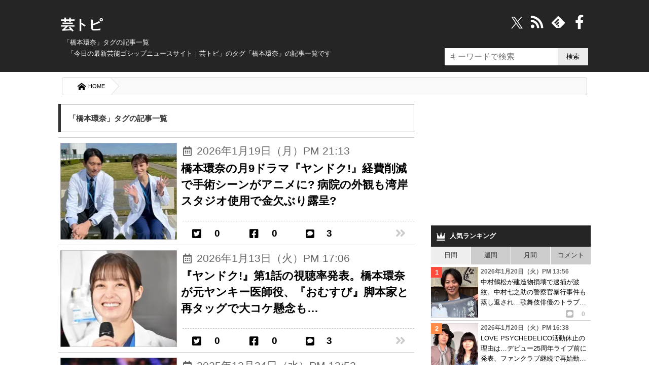

--- FILE ---
content_type: text/html; charset=UTF-8
request_url: https://geitopi.com/tag/%E6%A9%8B%E6%9C%AC%E7%92%B0%E5%A5%88/
body_size: 37777
content:
<!DOCTYPE html><html xmlns="//www.w3.org/1999/xhtml" dir="ltr" xml:lang="ja" lang="ja" xmlns:og="//ogp.me/ns#" xmlns:fb="//www.facebook.com/2008/fbml" itemscope="itemscope" itemtype="//schema.org/"><head prefix="og: https://ogp.me/ns# fb: https://ogp.me/ns/fb# website: https://ogp.me/ns/website#"><meta http-equiv="Content-Type" content="text/html; charset=UTF-8" /><style media="all">@charset "UTF-8";body,div,ol,ul,li,h1,h2,h3,h4,h5,h6,pre,form,fieldset,input,p,blockquote{margin:0;padding:0}address,caption,cite,code,dfn,var,h1,h2,h3,h4,h5,h6{font-style:normal;font-weight:400}h1,h2,h3,h4,h5,h6,small{font-size:100%;font-weight:400}fieldset,img,abbr{border:0}caption{text-align:left}q{quotes:none}q:before,q:after{content:'';content:none}a{text-decoration:none}a:hover,a:active{outline:0}img{border:0;vertical-align:bottom;-ms-interpolation-mode:bicubic}b,strong{font-weight:700}div{word-wrap:break-word}sub,sup{position:relative;line-height:0;vertical-align:baseline;font-size:75%}sup{top:-.5em}sub{bottom:-.25em}pre,code{font-size:1em;font-family:sans-serif}pre{overflow:auto;white-space:pre-wrap;word-wrap:break-word}form{margin:0}button,input,select,textarea,optgroup,option{margin:0;font-family:sans-serif;font-size:100%;vertical-align:baseline}* html button,* html input,* html select,* html textarea{vertical-align:middle}*+html button,*+html input,*+html select,*+html textarea{vertical-align:middle}button,input{line-height:normal}* html button,* html input{overflow:visible}*+html button,*+html input{overflow:visible}textarea{overflow:auto;vertical-align:top}input[type=text],textarea{padding:7px;font-size:16px}button,input[type=button],input[type=reset],input[type=submit]{-webkit-appearance:none;background:#ececec}button::-moz-focus-inner,input::-moz-focus-inner{margin:0;padding:0;border:0}body{font-family:'ヒラギノ角ゴ Pro W3','Hiragino Kaku Gothic Pro','メイリオ',Meiryo,'ＭＳ Ｐゴシック',sans-serif;font-size:70%;font-style:normal;line-height:1.5}table{width:100%;border-collapse:separate;border-spacing:0;table-layout:fixed;word-break:break-all;word-wrap:break-word}* html table{border-collapse:collapse}*+html table{border-collapse:collapse}hr{clear:both;height:1px;margin:0 0 1.5em;padding:0;border:0;border-top:1px solid #ccc;color:#ccc;font-size:1;line-height:1.0}* html hr{margin:0 0 1.2em}*+html hr{margin:0 0 1.2em}html,body{width:100%}html{overflow-y:scroll}#container{background:#252525}* html #container{background:#252525}body{color:#333}a{text-decoration:underline}a:link,a:visited{color:#00b}a:hover,a:active{color:#f60}#top{position:absolute;top:0;font-size:1.2em}#top-in{position:relative;padding:5px 0}#top-menu{text-align:right}#top-menu li{display:inline;margin-left:1em}#top-menu li a{padding-left:12px;background:url(/wp-content/themes/news/images/icon/icon-arrow03.png) left center no-repeat}#top-menu li a:link,#top-menu li a:visited{color:#fff}#top-menu li a:hover,#top-menu li a:active{color:#f60}#header{color:#fff;font-size:1.2em;min-height:117px}#header-in{padding:.3em 0 10px;position:relative}#header #header-title{float:left;width:70%}#header-sub{float:right;width:27%}.header-logo a{text-decoration:none}.header-logo a:link,.header-logo a:visited{color:#fff}.header-logo a:hover,.header-logo a:active{color:#f60}.movie_title:before{content:"■"}.movie{position:relative;padding-bottom:56.25%;height:0;overflow:hidden;margin-bottom:.8em}.movie iframe{position:absolute;top:0;left:0;width:100%;height:100%}.notice{font-size:.81em;color:#878787;display:block;margin:-3px 0 -7px}.notice:before{content:"※";margin-right:2px}#header-text p{padding:3px 18px 0;line-height:1.3em}#main-contents #submit,#reply-submit{padding:1em;width:100%;box-sizing:border-box;border:0;box-shadow:0 4px 0 #dadada;border-radius:4px;cursor:pointer;color:#000;background:#e5e5e5}#submit:hover{opacity:.8}.widget_searchform input{min-height:34px;box-sizing:border-box;border:0;min-width:60px}input[type=search]{width:223px;font-size:16px;padding:5px 10px;background:#fff;float:left}.contents .searchform{padding:0 15px}.contents input{height:38px;width:350px}.contents input[type=submit]{width:70px;border:0;background:#000;color:#fff}.searchform.overlay input[type=submit],#overlay,#wpstats,#header .icon-search,.Search_clearBtn,.widget_searchform .Search_cancelBtn,.comment-subscription-form,#header .icon-crown,#footer.is-fixed .text,#page-top,.disnon{display:none}.article p:first-child img{max-width:300px;height:auto}.post-cat a{text-decoration:none;background:#e0e0e0;padding:4px 6px;color:#000;border-radius:3px;display:inline-block;margin:5px 0 0;line-height:1.3em}.post-cat a:hover{background:#444;color:#fff}.post-cat{font-size:.9em;padding:0 .1em 0 1em}.post-head h2.post-title{order:1}.post-head .post-date{order:2}.post-head .post-cat{order:3}button,#overlay{cursor:pointer}li{list-style:none}i{font-style:normal}.movie-wrap{padding:0 13px}#container,#top,#header,#main,#footer,.copyright{margin:auto;width:100%;min-width:1050px}#top-in,#header-in,#main-in,#footer-in,.copyright p{width:1050px;margin:auto}#sidebar{width:30%;float:right;position:relative}#main-and-sub{width:66.9%}#main-and-sub{float:left}*{letter-spacing:0}.entry a,.post .google-auto-placed{border-bottom:1px solid #ccc}.entry a{display:block;text-decoration:none;color:#000;position:relative;padding:10px 0}.entry a:hover{background-color:#ececec;opacity:1.0}.entry a:hover img{filter:alpha(opacity=75);-moz-opacity:.75;opacity:.75}.sns{border-top:dashed #ccc 1px;padding:11px 0 0 15px;position:absolute;bottom:12px;right:0;width:63%}.sns b{margin-right:50px}#social_box{margin:0 .8em 1.5em -4em;position:fixed;top:300px;z-index:1}.count{margin:0 0 0 22px;font-size:125%;font-weight:700;vertical-align:middle;line-height:0}.sns.icon-right-double:after{position:absolute;bottom:0;right:13px;font-size:23px;filter:alpha(opacity=20);opacity:.2;-webkit-transition:.3s ease;-moz-transition:.3s ease;-o-transition:.3s ease;transition:.3s ease}.entry a:hover .sns.icon-right-double:after{right:5px;filter:alpha(opacity=100);opacity:1}button.icon-link{position:relative;padding:9px 8.5px;background:#000fb4;color:#fff;border-bottom:3px solid #000fb4;border-radius:6px;border:0}.copyUrlTxt{position:absolute;top:-15px;background:#000;color:#fff;font-size:.88em;padding:6px;border-radius:6px;width:125px;opacity:.9;display:none}.urlCopyTxt{font-size:80%;margin:0 0 0 2px}.single_bottom_sns button{margin:0 0 0 5px;padding:10px 0;width:100%;box-shadow:0 5px 0 #00235f}.single_bottom_sns button.icon-link:before{font-size:1em}.single_bottom_sns .copyUrlTxt{top:-60px;left:-5px}.single_bottom_sns .copyUrlTxt:before{content:'';position:absolute;top:100%;left:50%;margin-left:-7px;border:7px solid transparent;border-top:7px solid #000}#container .sns .icon-share:before{font-size:10px;width:15px;height:15px;display:inline-block;border-radius:3px;background:#bbb;color:#fff;line-height:15px}.entry .sns .tw:before,.entry .sns .fb:before{font-size:20px}.cm.icon-comment:before{font-size:11px;background:#000;color:#fff;border-radius:3px;-webkit-border-radius:3px;-moz-border-radius:3px;width:17px;height:17px;line-height:18px;display:inline-block}#sidebar b{margin:0 0 0 11px;font-size:12px;color:#bbb}#sidebar .sns{bottom:0;right:0;padding:0 0 3px;border:0;text-align:right;width:70%}#sidebar .sns .count{font-size:12px;margin:0 11px;line-height:18px;display:inline}.contents.widget-conts.widget_recent_entries b:before{font-size:16px}#sidebar .cm:before{background:#bbb;font-size:10px;width:15px;height:15px;line-height:15px;display:inline-block}.widget_recent_entrie li{display:-webkit-inline-box}.contents.widget-conts.widget_recent_entries h4{-webkit-box-orient:vertical;display:-webkit-box;-webkit-line-clamp:3;overflow:hidden}.article p:nth-child(1){/zoom:1}.article p:nth-child(1):after{content:'';display:block;clear:both;height:0}#main-contents .post .entry:first-child a{border-top:1px solid #ccc}#footer-navi-inner{width:1050px;margin:0 auto;padding:5px 0 25px;position:relative}#footer-navi li{margin:0 10px 0 20px;border:0}#footer-navi a{color:#fff;text-decoration:none;font-size:1.2em;line-height:1.7em}.post-data{color:#666;font-size:1.35em}.post-data.icon-calendar:before{font-size:.95em;margin-right:10px;vertical-align:unset}#container{position:relative;padding-top:25px}#header .header-logo{margin-bottom:.2em;font-size:2em;margin-left:.2em;font-weight:900}#header h1{padding:0 10px;font-size:1em}#main{background-color:#fff}#main-in{background-color:#fff;padding-top:1em;padding-bottom:1em}.widget_searchform{position:absolute;right:5px;top:-100px}.widget_searchform.home{top:-59px}.widget_searchform.archive{top:-100px}.widget_searchform.single{top:-104px}#header .search{width:200px}#header input[type=submit]{width:60px}#breadcrumbs{background:#f9f9f9;border-radius:3px;overflow:hidden;border:solid 1px #ccc;margin:0 7px 7px;box-sizing:border-box}#breadcrumbs li{float:left}#breadcrumbs li a{padding:8px 1em 8px 30px;float:left;text-decoration:none;color:#000;position:relative;background:#fff;font-size:1.02em}#breadcrumbs a:after,#breadcrumbs a:before{content:"";position:absolute;top:50%;margin-top:-1.55em;border-top:1.5em solid transparent;border-bottom:1.65em solid transparent;border-left:1.5em solid;right:-1.4em}#breadcrumbs a:after{border-left-color:#fff;z-index:3}#breadcrumbs a:before{border-left-color:#d6d6d6;right:-1.5em;z-index:2}#breadcrumbs strong{padding:.7em 1em .7em 2.5em;color:#fff;display:block}#breadcrumbs img{margin-right:0}#main-contents{font-size:1.38em}#main-contents .contents{padding:0 10px 1em}#main-contents .kiji_title{font-size:1.42em;margin-top:4px;padding:0}.post-date{text-align:right;margin:.6em .2em .4em;font-size:.95em;color:#777}#main-contents h2{padding:16px 5px 0;font-size:1.6em;font-weight:700;position:relative}* html #main-contents h2{background:#252525}#main-contents h2 a:link,#main-contents h2 a:visited{color:#000;text-decoration:none}#main-contents h2 a:hover,#main-contents h2 a:active{color:#f60}#main-contents h2.img-title{margin:0 0 1.5em;padding:0;border:0;background:0 0}#main-contents h3{margin:0;padding:.6em;font-size:1.143em;font-weight:700;background:#efefef}#main-contents h3 a:link,#main-contents h3 a:visited{color:#333}#main-contents h3 a:hover,#main-contents h3 a:active{color:#f60}#main-contents h3.img-title{margin:0 0 1.5em;padding:0;border:0;background:0 0}#main-contents h4{padding:.8em;border:1px solid #8e8e8e;font-weight:700}#main-contents h4 a:link,#main-contents h4 a:visited{color:#333}#main-contents h4 a:hover,#main-contents h4 a:active{color:#f60}#main-contents h4.img-title{margin:0 0 1.5em;padding:0;border:0;background:0 0}#main-contents h5{margin:0 0 1.5em;padding:0 .8em .5em;border-bottom:2px solid #414141;font-weight:700}#main-contents h5.img-title{margin:0 0 1.5em;padding:0;border:0;background:0 0}#main-contents h5 a:link,#main-contents h5 a:visited{color:#333}#main-contents h5 a:hover,#main-contents h5 a:active{color:#f60}#main-contents p{margin:1.1em 13px;line-height:1.8em}#main-contents ul,#main-contents ol{margin:0 .8em 0 1.7em;padding:0}#main-contents li{margin-bottom:.5em;line-height:1.5em}#main-contents blockquote{overflow:auto;margin:1em 0;padding:.9em 1em .4em 1.3em;border:1px solid #efefef;background:#f8f8f8;color:#444}#main-contents q{margin:0 2px;padding:15px 14px;background:#efefef;display:block}#page-top{position:fixed;z-index:9999;bottom:65px;right:16px}#page-top a{display:block;text-decoration:none}#page-top a:hover{opacity:.9}.sub-column .widget_recent_entries ul ul{padding:0;margin:0}.sub-column .widget_recent_entries ul ul ul{padding:0}.sub-column .widget_recent_entries ul li li{width:95%;margin-bottom:0;padding-left:5%;border:0}.sub-column .widget_recent_entries ul li li a:link,.sub-column .widget_recent_entries ul li li a:visited{padding:6px 10px 6px 15px;border-left:none;background:url(/wp-content/themes/news/images/icon/icon-menu02.png) 2px 12px no-repeat}.sub-column .widget_recent_entries ul li li a:active,.sub-column .widget_recent_entries ul li li a:hover{background:url(/wp-content/themes/news/images/icon/icon-menu02.png) 2px 12px no-repeat #fc6}.sub-column .rss-date,.sub-column cite{display:block;margin:.5em 0}.most_foot_ads{margin:-10px auto 0;text-align:center;background:#f9f9f9;padding:14px 0}.ads_content_unit{max-width:800px;margin:auto;padding:0 15px;width:100%;box-sizing:border-box}#main-contents .post-tag{margin-top:10px;padding:.8em;background-color:#cfcfcf}#main-contents .post-tag li{display:inline;margin:0 8px}#main-contents .sb{text-align:right}#main-contents .trackback-url{width:70%}#main-contents p textarea{box-sizing:border-box;width:80%;height:130px;min-height:130px;overflow:hidden}#main-contents #author,#main-contents #email,#main-contents #url{width:50%;padding:.3em}#main-contents .comment-body em{font-weight:700}#main-contents .commentlist,#main-contents .commentlist ul{margin-right:0!important;margin-left:0!important;padding:0;font-size:93%}#main-contents .commentlist{padding:0 8px}#main-contents .commentlist li{padding:13px 8px 0;margin:0;border-bottom:1px solid #ccc}#main-contents .commentlist li:last-child{border:0}#main-contents .commentlist li li{margin-top:10px;margin-bottom:0;padding-top:10px;padding-bottom:0;border-top:1px solid #ccc;border-bottom:none}.ip{font-size:.95em}#main-contents,#main-contents{margin-bottom:1em}#main-contents .reply{clear:both}#main-contents .reply a{padding-left:22px;background:url(/wp-content/themes/news/images/icon/icon-arrow_r.png) 0 1px no-repeat}#main-contents .cont-menu-wp{background:#f0f1f3;padding:20px 10px;margin:15px 0 0}.cont-menu-wp a{font-weight:700;text-decoration:none;color:#000}.cont-menu-wp a:hover{text-decoration:underline}#main-contents .cont-menu-wp:after{content:'';display:block;clear:both;height:0}#main-contents .cont-menu-wp ul,#main-contents .cont-menu-wp li{margin:0}.nav-prev{float:right}.nav-next{float:left}#top-in:after,#header-in:after,#main-in:after,#main-and-sub:after,.contents:after,.box-wrap:after,#footer-in:after,#main-contents .sb:after,.clearfix:after{content:'';display:block;clear:both;height:0}#top-in,#header-in,#main-in,#main-and-sub,.contents,#footer-in,#main-contents .sb,.clearfix{/zoom:1}#social-button{float:right}#main-contents ul.children{font-size:1em}#main-contents .commentlist ul.children li{border-top:1px solid #ccc;border-left:4px solid #606060;padding:0 0 0 6px}#similar_posts h3{background:#252525;color:#fff;margin:5px 0 0;font-size:1em;padding:.8em}#similar_posts a{text-decoration:none;display:inline-block}#similar_posts_list .kanren-date{color:#555;font-size:.9em}#similar_posts li{border-bottom:1px dashed #ccc;padding:6px 0;margin:0 2px}#similar_posts .icon-th-list:before{margin-right:7px}.commentnumber{float:left;margin-right:7px}div.feature{background-color:#f8f8f8;border:1px solid #eee;padding:15px 20px 10px;margin-left:15px}#main-contents ul.feature,#main-contents ol.feature{background-color:#f1f1f1;padding:20px 44px 10px;margin-left:20px}.wp-post-image{float:left;margin:0 8px 0 4px}.attachment-90x103{height:95px}.attachment-230x200{margin-right:15px}.recentcomments even{margin-bottom:30px}.blogrank,.rankbanner{border-bottom:1px solid #ccc}.blogrank img{margin-right:5px;float:left;width:94px;height:96px}.blogrank p{padding-top:40px;padding-bottom:35px}.rankbanner:hover{background:#ececec}#similar_posts_list .wp-post-image{width:80px;height:80px}.rankbanner img{float:left;margin-right:7px}.rankbanner a{display:block;color:#000;text-decoration:none}.rankbanner span{background:red;color:#fff;font-weight:800;padding:0 5px;font-size:.9em}.entry a wp-post-image{height:191px}#main .entry a .newpost:after{content:"NEW";font-family:unset;font-size:17px;width:50px;position:absolute;top:0;right:-3px;background:#d50303;color:#fff;height:0;line-height:0;padding:0 10px;border-style:solid;border-width:14px 0 12px 14px;border-color:transparent transparent transparent #fff}#main .entry a:hover .newpost:after{border-width:14px 0 12px 14px;border-color:transparent transparent transparent #eaeaea}#next_prev_link p{width:47%;margin:0}.prev_post,.prev_txt{float:left}.next_post,.next_txt{float:right}#next_prev_link b{line-height:.8em;display:block;margin:0 0 5px}.next_post b{text-align:right}#next_prev_link img{width:100px;height:100px}.prev_post img{float:left;margin-right:5px}.next_post img{float:right;margin:0 5px}#next_prev_link a{display:block;text-decoration:none;color:#000;height:100px;position:relative;box-sizing:border-box}#next_prev_link a:hover{background:#ececec;filter:alpha(opacity=70);opacity:.7;-moz-opacity:.7}#next_prev_link a span{display:-webkit-box;-webkit-line-clamp:4;overflow:hidden;-webkit-box-orient:vertical}#post_bottom{padding-top:10px;font-size:14px;border-top:1px dashed #ccc;padding-bottom:10px;margin-top:30px}#popular{margin-bottom:0}.recent_entries_more{text-align:right;margin:10px}#social-button i:before{color:#fff;margin-right:8px;float:right;font-size:28px;width:28px}#social-button i:hover{color:#ececec}@font-face{font-family:'iconfonts';src:url('/wp-content/themes/news/fonts/font.eot?clu9x5');src:url('/wp-content/themes/news/fonts/font.eot?clu9x5#iefix') format('embedded-opentype'),url('/wp-content/themes/news/fonts/font.ttf?clu9x5') format('truetype'),url('/wp-content/themes/news/fonts/font.woff?clu9x5') format('woff'),url('/wp-content/themes/news/fonts/font.svg?clu9x5#iconfonts') format('svg');font-weight:400;font-style:normal;font-display:swap}[class^=icon-]:after,[class*=" icon-"]:after,[class^=icon-]:before,[class*=" icon-"]:before,#content blockquote:before,#content blockquote:after,.entry ul li:before,.widget_categories li ul li a:before,span:after,b:after,blockquote:before,#category_list a:after,#recentcomments li:before,#category_list a:after,#footer.is-fixed li a:after{font-family:'iconfonts';speak:none;font-style:normal;font-weight:400;text-transform:none;font-variant:normal;line-height:1;vertical-align:middle;display:inline;margin:0 .2em;text-align:center;font-size:121%;-webkit-font-smoothing:antialiased;-moz-osx-font-smoothing:grayscale}.icon-right-double:after{content:"\e900"}.icon-left-open-b:before{content:"\e901"}.icon-right-open-b:after{content:"\e902"}.icon-left:before{content:"\e905"}.icon-right:after{content:"\e906"}.icon-calendar:before{content:"\e907"}.icon-clock:before{content:"\e908"}.icon-comment:before{content:"\e909"}.icon-comment-alt:before{content:"\e90a"}.icon-comment-alt-regular:before{content:"\e90b"}.icon-comment-regular:before{content:"\e90c"}.icon-comments:before{content:"\e90d"}.icon-comments-regular:before{content:"\e90e"}.icon-external-link:before{content:"\e910"}.icon-facebook:before{content:"\e911"}.icon-facebook-rect:before{content:"\e912"}.icon-feedly:before{content:"\e913"}.icon-folder-open:before{content:"\e914"}.icon-hatebu:before{content:"\e915"}.icon-crown:before{content:"\e916";font-size:128%}.icon-rss:before{content:"\e922";font-size:128%}.icon-tags:before{content:"\e917";color:#5a5a5a}.icon-line:before{content:"\e919"}.icon-link:before{content:"\e91a"}.icon-th-list:before{content:"\e91b"}.icon-pencil:before{content:"\e91c";font-size:1.02em}.icon-play:before{content:"\e91d"}.icon-pocket:before{content:"\e91e"}.icon-quote-left:before{content:"\e91f"}.icon-quote-right:after{content:"\e920"}.icon-reply:before{content:"\e921"}.icon-search:before{content:"\e923"}.icon-share:before{content:"\e924"}.icon-share-android:before{content:"\e925"}.icon-share-android-square:before{content:"\e926"}.icon-share-square:before{content:"\e927"}.icon-thumbs-down-regular:before{content:"\e928"}.icon-thumbs-down:before{content:"\e929"}.icon-thumbs-up-regular:before{content:"\e92a"}.icon-thumbs-up:before{content:"\e92b"}.icon-cross:before{content:"\e92c"}.icon-twitter:before{content:"\e92d"}.icon-twitter-square:before{content:"\e92e"}.icon-home:before{content:"\e92f"}.icon-spinner:before{content:"\e97a"}.icon-up-bold:before{content:"\ea32"}a.icon-x{margin:0 5px}a.icon-x svg{width:31px;height:31px;color:#fff;vertical-align:middle}.ft_tw_bt a.icon-x svg{width:23px;height:23px;margin:0 6px 0 0}.ft_tw_bt a.icon-x{padding:7px 17px 4px 11px}#recentcomments li:before{content:'\e91d';color:#999;font-size:12px;margin:0 6px 0 0}blockquote:before{content:"\e91f";color:#dadada;font-size:2.5em;position:relative;top:11px;left:-22px;opacity:.5;line-height:0}.nav-next .icon-left-circled:before{content:"\e903";font-size:100%;margin:0 7px 0 0}.nav-prev .icon-right-circled:after{content:"\e904";font-size:100%;margin:0 0 0 7px}#category_list a:after,#footer.is-fixed ul li a:after{content:"\e902"}.nav-prev .icon-right-open-b:after{content:"\e902";font-size:100%}.icon-up-bold:before{content:"\ea32";font-size:35px;color:#fff;background:#00000094;padding:9px;border-radius:9px;display:inline-block}#comments .icon-comments:before,.icon-pencil:before{margin:0 8px 0 .2em}.next_prev_txt i:before,.next_prev_txt i:after{font-size:17px}#breadcrumbs .icon-home:before{font-size:16px;margin:0 5px 0 0}a.icon-line{background:#4ecd00;box-shadow:0 5px 0 #41a205;margin-right:0!important}.noteline{display:inline!important;padding-bottom:.3em!important;border-bottom:1px dashed #7070ba!important;line-height:2.1em!important}.ime-active{ime-mode:active}.ime-inactive{ime-mode:inactive}.ime-disabled{ime-mode:disabled}#main-contents .footer-rank h3{background:#252525;color:#fff;padding:13px;font-size:1em;margin-bottom:10px}.footer-rank{margin:0 10px}.footer-rank img{float:none;margin:5px auto}.footer-rank a{color:#000;text-decoration:none;display:block;height:255px;overflow:hidden}.footer-rank li{float:left;width:31%;padding:0 7px;height:auto;min-height:255px}.footer-rank li:hover{background:#ececec}.footer-rank li:hover a{color:#00b}.footer-rank ol{margin:0!important;margin-left:5px!important}.com_bt.icon-comments.balloon{background:#404040e8;box-shadow:0 4px 0 #000;position:relative}.page-comments a:hover .balloon{background:#ffd900}.single_bottom_sns{margin-bottom:15px;border-bottom:1px dashed #ccc;padding:7px 0 15px}.pk_bt{background:#f03e51;box-shadow:0 5px 0 #c0392b}#container .comments_number3,.comments_number2{position:absolute;background:red;box-sizing:border-box;display:inline-block;text-align:center;border-radius:50%;-webkit-border-radius:50%;-moz-border-radius:50%;color:#fff}#container .comments_number3{top:-5px;right:-6px;font-size:12px;min-width:23px;min-height:23px}#main-contents .single_bottom_sns ul,#social_box ul{margin:0}#social_box a{border-radius:5px;text-decoration:none;display:block;color:#fff;padding:11px 12px 9px;font-size:.9em;margin-bottom:.8em}#social_box a:before{display:block;margin:0 auto}#social_box li a:hover{opacity:.7}#social_box .icon-hb{display:block;margin:0;line-height:1.1;font-size:1.1em}.single_bottom_sns li{width:20%;float:left}.single_bottom_sns a{font-size:80%;display:block;padding:10px 0;color:#fff;border-radius:6px;text-align:center;text-decoration:none;margin:0 0 0 5px}a.tw_bt{background:#000;text-align:center}#social_box a.tw_bt{padding:8px 9px 8px!important}.single_bottom_sns .tw_bt{box-shadow:0 5px 0 #000}.tw_bt svg{width:23px;height:23px;vertical-align:middle}.single_bottom_sns li:first-child{margin:0}.single_bottom_sns li:before{magin:0 6px 0 0}.single_bottom_sns li a:hover,.single_bottom_sns li button:hover{-webkit-transform:translate3d(0px,5px,1px);-moz-transform:translate3d(0px,5px,1px);transform:translate3d(0px,5px,1px);box-shadow:none}#container .tb{display:none!important}#container .sp{display:none!important}.fLeft{float:left}.fRight{float:right}ul#similar_posts_list{margin:0}#similar_posts_list .wp-post-image{width:80px;height:80px}span.source{display:block;text-align:right;font-size:.8em;color:#777;margin-top:15px}#main-contents table{margin-bottom:1.5em;padding:0;border-top:1px solid #959595;border-left:1px solid #959595}#main-contents th,#main-contents td{padding:.5em;border-right:1px solid #959595;border-bottom:1px solid #959595}#main-contents th{background-color:#a6a6a6;color:#fff;font-weight:700;text-align:left}#main-contents .text-field{width:90%}#sub-contents,#sidebar,#sub-contents dd{margin:0;padding:0}.sub-column table caption{font-weight:700;text-align:center}.sub-column table{width:90%;margin:auto;margin-bottom:1.5em;padding:0;border-top:1px solid #959595;border-left:1px solid #959595}.sub-column table th,.sub-column table td{padding:.5em .2em;border-right:1px solid #959595;border-bottom:1px solid #959595}.sub-column table th{background:#a6a6a6;color:#fff;font-weight:700;text-align:center}.sub-column table#wp-calendar tbody td{text-align:center}.sub-column table#wp-calendar tfoot td{border-right:none}.sub-column table#wp-calendar tfoot td#next{border-right:1px solid #959595;text-align:right}.sub-column table#wp-calendar tbody td a{display:block}.sub-column .side-menu{margin:0}.sub-column .side-menu li a{display:block;padding:12px 10px 12px 20px;background:url(/wp-content/themes/news/images/icon/icon-arrow_r.png) 2px 15px no-repeat}.sub-column .side-menu li a:active,.sub-column .side-menu li a:hover{background-color:#fc6;color:#fff}.sub-column .side-menu ul{padding:0;margin:0}.sub-column .side-menu ul ul{padding:0}.sub-column .side-menu li li{width:95%;margin-bottom:0;padding-left:5%;border:0}.sub-column .side-menu li li a:link,.sub-column .side-menu li li a:visited{padding:6px 10px 6px 15px;border-left:none;background:url(/wp-content/themes/news/images/icon/icon-menu02.png) 2px 12px no-repeat}.sub-column .side-menu li li a:active,.sub-column .side-menu li li a:hover{background:url(/wp-content/themes/news/images/icon/icon-menu02.png) 2px 12px no-repeat #fc6}.side-post-data{display:block;margin-bottom:2px;font-size:12px;font-weight:700;color:#666}.cut{margin-left:5px}.copyright{padding:25px 0 10px;background:#252525;color:#fff;font-size:1.2em;text-align:center}* html .copyright{background:#252525}.copyright a{color:#fff;text-decoration:none}.comments{background:#252525;color:#fff;margin:0;padding:12px;font-size:1.1;font-weight:900}.comments.icon-comments{margin:5px 0 0}.comments.icon-comments a{float:right;color:#fff}#scroll{position:relative;overflow:auto;max-height:800px}.scroll-botton{text-align:center;background:#ececec}.scroll-botton a{text-decoration:none;color:#000;padding:0 5px;font-size:1.2em;display:inline-block}.comment-author{float:left;margin-right:7px}cite.fn,.says{font-weight:900}.commentmetadata{margin-bottom:.4em;font-size:.85em}#head-menu{margin:-11px -4px 0;background-color:##333}#head-menu ul{float:left;margin:0;padding:0;width:100%;border-bottom:1px solid #666;background-color:#2b2b2b}#head-menu li{padding:0;margin:0;float:left;width:19.7%;border-right:1px solid #666}#head-menu li:last-child{border-right:0}#head-menu a{display:block;border:0;font-size:x-small;padding:2px 0;text-decoration:none;color:#fff;text-align:center;font-weight:700}#head-menu a:hover{display:block;text-decoration:underline}#recent_comment{margin:-40px 0}.popular-posts a{padding:5px 0;text-decoration:none;color:#000;display:inline-block}.blogrank a{display:block}.content_wrap li:hover,.widget_recent_entries li a:hover{background:#ececec;opacity:.8}.blogrank a,.rankbanner a{padding:5px}#tab li{background:#ccc;padding:7.5px 0;float:left;border-right:1px solid #fff;cursor:pointer;text-align:center;width:25%;box-sizing:border-box;-webkit-box-sizing:border-box;-moz-box-sizing:border-box;-o-box-sizing:border-box;-ms-box-sizing:border-box}#tab li:last-child{border:0}#tab li.select{background:#eee}#main-contents ul.reference_movie{background:#fafafa;border:1px solid #ddd;padding:14px 15px 5px;margin:0 15px}#main-contents ul.reference_article{background:#fafafa;border:1px solid #ddd;padding:10px 15px 8px;margin:1px 15px 8px}#main-contents ul.reference_movie li{padding:3px 5px}#main-contents ul.reference_article li{margin:1px 0 0 5px;padding:3px 5px}#main-contents ul.reference_movie li:before{content:"※";margin:5px}#main-contents ul.reference_article a{font-size:.95em}#main-contents ul.reference_movie:before{content:"参考動画";display:inline-block;margin:0 9px 6px}#main-contents ul.reference_article:before{content:"参考記事";display:inline-block;margin:5px 5px 0}#popular .wpp-list li{width:100%;float:none;clear:both;position:relative;border-bottom:1px solid #ccc}#popular .wpp-list li span{display:-webkit-box;overflow:hidden;-webkit-line-clamp:3;-webkit-box-orient:vertical}.wpp-thumbnail{display:inline;float:left;margin:0 5px 0 0;border:0;width:93px;height:100px}.post-stats{font-size:9px;font-weight:700}.wpp-author{font-style:italic}.wpp-date{display:block;clear:right}#popular .wpp-list li:before{position:absolute;width:22px;height:21px;top:5px;left:0;text-align:center;line-height:1.7em;background:#696969;color:#fff;content:counter(popular-item);counter-increment:popular-item;font-weight:700;z-index:2}#popular .wpp-list{counter-reset:popular-item}#popular .wpp-list li:nth-child(1):before{background:#ff4b3a}#popular .wpp-list li:nth-child(2):before{background:#ff8c49}#popular .wpp-list li:nth-child(3):before{background:#ffbf2e}#popular .wpp-list i.icon-comment:before{color:red}#popular .wpp-list i.icon-comment{margin-top:-3px;display:block}#main-contents .net-comments{margin:-5px 1.2em 0}#main-contents .net-comments li{font-size:.95em;font-weight:900;line-height:1.8em;background:#eff4ff;border-radius:10px;padding:9px 14px;margin:8px;position:relative;z-index:2}.net-comments li:after{content:"";margin-top:-10px;position:absolute;left:-16px;top:46%;border:9px solid transparent;border-style:solid;border-color:#eff4ff transparent;border-width:15px 0 0 20px;z-index:1}.twitter-tweet{margin:0 13px}#sub-contents .sub-contents-btn,#sidebar .sidebar-btn{display:none!important}.sub-column{font-size:1.2em}.sub-column .contents{margin-bottom:5px}.sub-column hr{clear:both}.sub-column h3{padding:.8em;background:#252525;color:#fff;font-weight:700}* html .sub-column h3{background:#252525}.sub-column h3:before{margin:0 9px 0 0}#main-contents .sb{width:100%;margin:0;padding:0}#main-contents .sb li{display:inline-block;margin-right:5px;vertical-align:top}* html #main-contents .sb li{float:left;width:130px}*+html #main-contents .sb li{display:inline}#main iframe.twitter-share-button{width:65px!important}.archive-title{margin:5px 0 10px;padding:1em;border:1px solid #333;border-left:5px solid #333;font-weight:700}.widget_categories a{display:block;padding:10px;text-decoration:none;color:#000}.widget_categories a:hover{background:#ececec;font-weight:700}.widget_categories{margin:5px 0 10px}#category_list li{border-bottom:1px solid #ccc;position:relative}#category_list li a:after,#footer.is-fixed li a:after{position:absolute;right:7px;top:50%;font-size:10px;color:#bbb;line-height:0;font-size:15px}.sub-column .widget-conts ul{margin:0}#recentcomments li{padding:6px 6px 0}.sub-column .widget_recent_entries ul li a{display:block;padding:12px 10px 12px 20px;background:url(/wp-content/themes/news/images/icon/icon-arrow_r.png) 2px 15px no-repeat}.sub-column .side-menu li a{display:block;padding:12px 10px 12px 20px;background:url(/wp-content/themes/news/images/icon/icon-arrow_r.png) 2px 15px no-repeat}.sub-column .widget-conts ul li li{padding:6px 10px 6px 15px;border-left:none;background:url(/wp-content/themes/news/images/icon/icon-menu02.png) 2px 12px no-repeat}.sub-column .widget_recent_entries ul li,.sub-column .widget_recent_entries ul li li{padding:0;background:0 0}.sub-column .widget_recent_entries ul li a:active,.sub-column .widget_recent_entries ul li a:hover:active:hover{background-color:#fc6;color:#fff}.widget_recent_entries img{width:93px;height:100px;margin:0 5px 0 0}.widget_recent_entries h4{font-size:1.05em}.widget_recent_entries li a{position:relative;font-size:.9em;color:#000;text-decoration:none;display:block;padding:4px 0;border-bottom:1px solid #ccc}.widget_recent_entries li .new:before{content:"NEW";font-size:.95em;position:absolute;background:#f35252;color:#fff;transform:rotate(-20deg);-webkit-transform:rotate(-20deg);left:-4px;top:8px;line-height:0;padding:9px 9px 7px}span.bold{font-weight:700}.navigation{text-align:center}.page-numbers{font-size:1.1em;margin:5px;padding:7px}#commentform{margin:25px 10px 0}#commentbox{padding:5px 10px}#reference-source{border:1px solid #ececec;background:#f9f9f9;margin:10px 0 0;padding:10px 20px}#reference-source ul{margin-top:2px}#reference-source ul li{font-size:.88em;color:#333;list-style:disc}#reference-source .icon-quote-right:before{color:#5a5a5a;margin-right:8px;font-size:1.2em}ol.bold{font-weight:900}ol.ranking li{line-height:1.3em!important}.sprite{background-image:url("/wp-content/themes/news/images/sprite.png");background-repeat:no-repeat;display:block}.sprite-ban_fb{width:100px;height:20px;background-position:-3px -3px;margin:0 auto 10px}.sprite-qr{width:148px;height:148px;background-position:-109px -3px;margin:0 auto}.sprite-single_sns_tw{width:135px;height:30px;background-position:-3px -157px;margin:0 auto 6px}.fb_bt{background:#415daa;box-shadow:0 5px 0 #2c4373}.hb_bt{background:#008fde;box-shadow:0 5px 0 #3a70b4}.gp_bt{background:#db4a39;box-shadow:0 5px 0 #ad3a2d}.icon-hb{font-weight:900;margin-right:5px}.cls_vote_area{text-align:right}.cls_yes_btn{margin-right:8px}.cls_yes_btn_lbl{color:red}.cls_no_btn_lbl{color:blue}.cls_vote_area label{font-weight:600;margin-left:5px;font-size:.9em;cursor:pointer}.cls_vote_area button{padding:4px 11px;border-radius:3px;-moz-border-radius:3px;-webkit-border-radius:3px;background:-webkit-gradient(linear,0 0,0 100%,from(#fefefe),color-stop(.88,#f8f8f8));border:1px solid #b4b4b4;line-height:1;cursor:pointer}.cls_vote_area button:hover{border:1px solid #6b6b6b;background:-webkit-gradient(linear,0 0,0 100%,from(#fff),color-stop(.88,#ececec))}.icon-thumbs-down,.icon-thumbs-up{font-size:.85em;color:#adadad}.red{color:red !important}.blue{color:#00d !important}.green{color:green !important}.yellow{color:#ff0 !important}.navy{color:#1f26a9 !important}.orange{color:#f60 !important}.pink{color:#c69 !important}.purple{color:#609 !important}.olive{color:olive !important}.lime{color:#0f0 !important}.aqua{color:#167fa6 !important}.black{color:#000 !important}.gray{color:#ccc !important}.white{color:#fff !important}#sidebar,.post-head{display:flex;flex-direction:column}.widget_categories{order:4}#popular{order:1}.widget_recent_entries{order:2}.widget_recent_comments{order:3}.side_sns_box{padding:0 5px;order:5}#fixed-item{order:6}.sideTw{background:#ececec;float:left}.sideFb{background:#39599a;float:right}.sideFb,.sideTw{width:100%;margin:5px 0;padding:12px 0}#footer-navi-inner div{float:left;margin:0 25px 0 0}.category-list-box ul{float:left}#footer-navi li:before{color:#989898;content:"•";margin:0 10px 0 0}#footer-navi h5{color:#989898;font-size:1.5em;font-weight:900;margin:16px 12px 8px}#footer-navi-inner #social-button{position:absolute;bottom:0;right:45px;margin:0 5px 0 0}#footer-navi-inner .sprite-qr{width:110px;height:135px;background-position:-77px 27px;background-size:cover;margin:0 auto 25px}#social-button span{display:block;color:#fff;margin:0 0 -22px;font-size:1.15em;text-align:center}.comment-ajax{margin:5px 0}.comment-ajax>div{padding:13px 5px;font-size:1em}.ajax-error{background:#356;color:#fff}.ajax-success{background:#000;color:#fff;text-align:center}.ajax-processing{position:relative;background:#eee;text-align:center;padding:13px}.ajax-processing:before{width:100%;display:block;content:' ';margin:0;padding:0;background:#dc0000;position:absolute;height:3px;left:0;bottom:0;-webkit-animation:fullexpand 1.5s ease-out;z-index:1;animation:fullexpand 1.5s ease-out}@-webkit-keyframes fullexpand{0%{width:0}100%{width:100%}}@keyframes fullexpand{0%{width:0}100%{width:100%}}#foot_info a:before{font-size:1.1em;margin:0 5px 0 0}#sidebar .sns .buzz .count{color:#ff7d7d}#sidebar .sns .buzz:before{background:#ff7d7d}@media screen and (max-width:768px) and (orientation:portrait),screen and (max-width:1023px) and (orientation:landscape){#container .pc{display:none!important}#container .tb{display:block!important}#container .pc_sp{display:none!important}html{overflow-y:scroll;overflow-x:hidden}html,body{width:100%;-webkit-text-size-adjust:100%;-ms-text-size-adjust:100%}#popular{order:1}.widget_recent_entries{order:2}.widget_recent_comments{order:3}.widget_categories{order:4}.widget_searchform{order:5;position:unset;right:unset;top:unset;box-sizing:border-box}#main .searchform{padding:12px 10px 10px}.side_sns_box{order:6;padding:0 10px}#main-contents{margin:0}.sub-column h3{padding:14px .8em;font-size:1.02em}#tab li{padding:11px 0}.popular-posts a,.widget_recent_entries li a,#recentcomments{font-size:1.05em}.widget_categories a{padding:13px 10px}#recentcomments{margin:10px 10px 0}#sub-contents,#sidebar,#main-and-sub,#main-contents{float:none!important;width:100%!important}#header{min-height:unset}#main-in{padding:0 0 1em}#header-sub{position:absolute;top:0;right:0;width:60%}#social-button{position:absolute;top:10px;right:55px}#header .icon-search{color:#fff;display:inline-block;background:#252525;border:0;top:0;right:60px;position:absolute;padding:0;width:50px;height:50px;float:right}#header .icon-search:before{display:inline-block;margin:6px 0 0;font-size:22px}#header .icon-search:after{content:"検索";font-size:10px;display:block;width:100%;margin:3px 0 0}#header .icon-crown:before{display:block;font-size:22px;margin:10px 0 0}#header .icon-crown{display:inline-block;position:absolute;top:0;right:111px;color:#fff;font-size:10px;text-decoration:none;text-align:center;width:50px;height:50px;float:right}#header-menu{position:absolute;right:10px;top:0;float:right;display:inline-block}i{font-style:normal}.openbtn{position:relative;background:#252525;cursor:pointer;width:50px;height:50px;border-radius:5px}.openbtn i{display:inline-block;transition:all .4s;position:absolute;left:14px;height:3.5px;border-radius:5px;background:#fff;width:45%}.openbtn i:nth-of-type(1){top:13px}.openbtn i:nth-of-type(2){top:20px}.openbtn i:nth-of-type(3){top:27px}.openbtn i:nth-of-type(3):after{content:"Menu";position:absolute;top:6px;left:-2.5px;color:#fff;font-size:.6rem;text-transform:uppercase}.openbtn.active{z-index:9998}.openbtn.active i:nth-of-type(1){top:14px;left:18px;transform:translateY(6px) rotate(-45deg);width:30%}.openbtn.active i:nth-of-type(2){opacity:0}.openbtn.active i:nth-of-type(3){top:26px;left:18px;transform:translateY(-6px) rotate(45deg);width:30%}.openbtn.active i:nth-of-type(3):after{content:"Close";transform:translateY(0) rotate(-45deg);top:5px;left:1px}#sidebar .overlay.searchform{position:fixed;top:0;background:#252525;width:100%;z-index:99999;padding:0}#sidebar .overlay form{margin:10px 0 10px 12px;width:73%;display:inline-block;float:left}#sidebar .Search_cancelBtn{float:left;width:23%;font-size:.9em;box-sizing:border-box;background:#252525;border:0;color:#fff;height:40px;margin:10px 0}input[type=search]{padding:5px 10px;height:40px;margin:0;display:block;border-radius:3px 0 0 3px;appearance:none;-webkit-appearance:none;border:2px solid #000;width:80%}#sidebar .overlay input[type=search]{border-radius:3px;width:100%;border:0}input[type=submit]{width:20%;background:#252525;color:#fff;min-height:40px;border-radius:0 3px 3px 0;min-width:unset;border:0}input[type=search]:focus{outline:none}.contents input[type=submit]{width:20%}.contents input{width:80%}#commentbox{padding:0}#breadcrumbs{margin:5px 7px 7px}.lock{position:fixed;width:100%;height:100%;left:0}#footer.is-fixed{position:fixed;transition:all .3s;z-index:2000;height:100vh;overflow:auto}#footer{left:-120%;top:0;width:100%;background:#fff}#footer.panelactive{left:0}#footer-navi .category-list-box,#footer-navi .category-list-box ul{width:100%}#footer.is-fixed li{width:50%;float:left;box-sizing:border-box}#footer .category-list-box ul:last-child li:nth-last-child(-n+2) a{border-bottom:0}#footer #social-button,#footer .category-list-box,#footer-navi h5{display:none}#footer.is-fixed .category-list-box,#footer.is-fixed #social-button,#footer.is-fixed ul,#footer.is-fixed #foot_info ul,#footer.is-fixed h5,#footer.is-fixed li a,#footer .category-list-box a{display:block}#footer.is-fixed #foot_info{background:unset}#footer.is-fixed #foot_info li:first-child:after{content:'';padding:0}#footer.is-fixed h5{color:#fff;background:#252525;margin:0;padding:13px}#footer #social-button{position:unset;text-align:center;margin:15px 0 5px}#footer #social-button i:before{color:#000;float:unset}#footer.is-fixed ul li:nth-child(odd){border-right:1px solid #ccc}#footer.is-fixed .copyright{background:#fff;padding:5px 0 100px;color:#000}#footer.is-fixed a{color:#000}#footer.is-fixed .copyright .block{display:inline}#footer.panelactive #footer-navi-inner-list{position:fixed;z-index:999;width:100%;height:100%;overflow:auto;-webkit-overflow-scrolling:touch}#footer.is-fixed li,#footer.is-fixed #foot_info{text-align:left;padding:0;margin:0}#footer.is-fixed li a{padding:10px;border-bottom:1px solid #ccc;font-size:1.05em;position:relative}#footer a.icon-x svg{color:#000}#overlay.active{position:fixed;background:rgba(0,0,0,.65);width:100%;height:100%;top:0;left:0;z-index:1000;display:unset}.overlay input[type=submit] .new{left:1px;top:8px}.widget_recent_entries li a,.popular-posts a{padding:5px}#header #searchform{margin:7px 10px 0}.sub-column .contents{padding:0}#popular .wpp-list li:before{left:5px}#main-contents p textarea{width:100%}#main-contents .net-comments{margin:-10px 12px -5px}#main-contents .net-comments li{margin:8px 0}#next_prev_link img{width:90px;height:90px}#next_prev_link a span{line-height:1.6em}#footer-navi-inner div{float:unset;margin:unset}#footer-navi li:before{content:"";margin:0}#footer-navi-inner{width:100%;padding:0}#foot_info{background-color:#ececec;text-align:center;padding:10px}#foot_info ul{display:inline-block}#foot_info li{float:left;padding:0 5px;margin:0}#foot_info li:first-child:after{content:"｜";padding-left:10px}#foot_info a{font-size:14px;color:#000;text-decoration:none;border:0;display:inline-block;padding:0}.movie-wrap{padding:0 5px}img{height:auto;max-width:100%}.entry .post-data{margin-bottom:0;margin-top:0;font-size:1.15em}a{color:#39f;-webkit-tap-highlight-color:#fc6}#container{padding-top:0}#top{position:relative;top:0;height:auto;padding:1em 0;border-top:1px solid #555;border-bottom:1px solid #000;font-size:1.2em}#top-menu{float:none}#top-menu li{text-align:left;display:block}#header #header-title,#header-in #header-text{float:none;width:100%}#header .header-logo{margin:3px 9px 2px;font-size:2em;font-weight:900}#sub-contents .sub-contents-btn,#sidebar .sidebar-btn{display:block;margin-bottom:1em;padding:1em;padding-left:2.5em!important;background:url(/wp-content/themes/news/images/icon/icon-arrow05.png) 1em center no-repeat #666;color:#fff;cursor:pointer}.sub-column #sub-contents-in,.sub-column #sidebar-in{display:none}#footer .footer-menu ul{float:none;width:100%}.copyright{padding:15px 0}.copyright .block{display:block}#top-in,#header-in,#main-in,#footer-in,.copyright p{width:100%}#head-menu-top,head-menu{width:100%}#category_list li{float:left;width:50%;box-sizing:border-box}#category_list li:nth-child(odd){border-right:1px solid #ccc}.sideTw,.sideFb{width:49%;box-sizing:border-box;padding:10px 10px 10px 15px!important;height:78px}#container,#top,#header,#main,#footer,.copyright{width:100%;min-width:unset}.entry .post-data{margin-top:0}.entery .post-title{margin-top:7px}div .entry a{padding:8px 0}.sns{bottom:13px;padding:9px 0 0 20px;margin:0 0 0 180px;width:-webkit-fill-available}.entry{font-size:93%}.entry .wp-post-image{width:165px;height:144px}.sns b{margin-right:40px}#sidebar .cm:before{width:17px;height:17px;line-height:17px}.contents.widget-conts.widget_recent_entries b:before{font-size:18px}#sidebar b{margin:0 0 0 15px}#main-contents #social_box{background:unset}.article p:nth-child(1){/zoom:1}.article p:nth-child(1):after{content:'';display:block;clear:both;height:0}.post-data{color:#666;font-size:1.2em}.post-data.icon-calendar:before{font-size:.95em;margin-right:10px}#container .comments_number3{top:-4px;right:-3px}#main-contents li.page-comments{position:fixed;right:20px;bottom:75px;margin:0}#social_box a.com_bt.icon-comments.balloon{padding:8px 12px;margin:0;box-shadow:unset}#social_box .page-comments a:before{font-size:24px;margin:0 0 7px}.page-comments a:after{content:"コメント";font-size:10px;position:absolute;bottom:4px;width:100%;left:0;margin:0}#container .page-comments a:hover{opacity:unset}#page-top a:hover{opacity:1}#main-contents .contents{padding:0 5px 10px}#main-contents .article{padding:0 5px}.footer-rank{margin:0}.ads_content_unit{padding:0 5px}#main-contents ul.reference_movie{background:#fafafa;border:1px solid #ddd;padding:11px 5px 0;margin:1px 7px 8px}#main-contents ul.reference_article{margin:1px 7px 8px;padding:6px 8px 7px}#main-contents ul.reference_article li{padding:3px 5px;margin-left:5px}#main-contents .kiji_title{font-size:1.2em;margin:2px 5px 0;line-height:1.4em}.post-meta{margin:10px 10px 0 14px}.post-date{text-align:right;margin-bottom:.8em;margin-right:7px}#main-contents h2{padding:10px 8px 0;font-size:1.2em}#main-contents p{margin:1.1em 2px;line-height:1.8em}#page-top{bottom:15px;right:12px}.sub-column .widget_recent_entries ul ul,.sub-column .widget_nav_menu ul ul{padding:0;margin:0}.sub-column .widget_recent_entries ul ul ul,.sub-column .widget_nav_menu ul ul ul{padding:0}.sub-column .widget_recent_entries ul li li,.sub-column .widget_nav_menu ul li li{width:95%;margin-bottom:0;padding-left:5%;border:0}.sub-column .widget_recent_entries ul li li a:link,.sub-column .widget_recent_entries ul li li a:visited,.sub-column .widget_nav_menu ul li li a:visited{padding:6px 10px 6px 15px;border-left:none;background:url(/wp-content/themes/news/images/icon/icon-menu02.png) 2px 12px no-repeat}.sub-column .widget_recent_entries ul li li a:active,.sub-column .widget_recent_entries ul li li a:hover,.sub-column .widget_nav_menu ul li li a:active,.sub-column .widget_nav_menu ul li li a:hover{background:url(/wp-content/themes/news/images/icon/icon-menu02.png) 2px 12px no-repeat #fc6}.sub-column .rss-date,.sub-column cite{display:block;margin:.5em 0}.most_foot_ads{margin:-10px auto 0;text-align:center;background:#f9f9f9;padding:15px 0 20px}#recentcomments li{padding:4px 3px 4px}#main-contents .commentlist{padding:0 8px}#main-contents .commentlist li{padding:11px 0 5px;font-size:.94em;margin:0}#scroll{max-height:500px}#main-contents .cont-menu-wp{background:#f7f7f7;padding:10px;margin:5px 0}.nav-next a,.nav-prev a{display:block;background:#000;color:#fff;padding:10px}#similar_posts{margin:0 -5px}#similar_posts h3{background:#252525;color:#fff;margin:5px 0 0;font-size:1em;padding:.8em}#similar_posts_list a{text-decoration:none;display:inline-block;color:#000}#similar_posts_list .kanren-date{color:#555;font-size:.95em}#similar_posts_list li{border-bottom:1px dashed #ccc;padding:6px 6px 6px 0;margin:0}.newpost{border-width:12px 0 12px 14px}div .entry a:hover .newpost{border-width:12px 0 12px 14px}#next_prev_link p{width:50%;margin:0;box-sizing:border-box}.prev_post{border-right:1px solid #ccc}#next_prev_link>p.next_post:hover .single_next,#next_prev_link>p.prev_post:hover .single_prev{filter:alpha(opacity=100);opacity:1;-moz-opacity:1}#next_prev_link b{margin:0 0 3px}#post_bottom{margin-top:5px;font-size:14px;padding:3px 0 8px;border-top:0}#prev{padding:6px 8px 6px 0}#next{padding:6px 0 6px 8px}#next_prev_link{background:#f9f9f9;border-top:1px solid #ccc;border-bottom:1px solid #cccc}#submit:hover{background:silver}.comment-subscription-form{display:none}.recent_entries_more{text-align:center}.recent_entries_more a{display:block;padding:14px;background:#d2d2d2;text-decoration:none;color:#000;border-radius:4px;-webkit-border-radius:4px;-moz-border-radius:4px;box-shadow:0 4px 0 #b4b4b4}#breadcrumbs li a{padding-left:2em}#main-contents .footer-rank h3{padding:13px;font-size:1em}.footer-rank img{float:none;margin:5px 0;display:block;width:185px;height:auto}.footer-rank a{color:#000;text-decoration:none;display:block;height:265px;overflow:hidden}.footer-rank li{float:left;width:31.5%;padding:0 5px;height:auto;min-height:265px}.footer-rank li:hover{background:#ececec}.footer-rank li:hover a{color:#00b}.footer-rank ol{margin:0!important;margin-left:5px!important}.wpp-post-title{height:96px}.single_bottom_sns{margin:0;padding:7px 5px 15px;border:0}.pk_bt{background:#f03e51;box-shadow:0 5px 0 #c0392b}.single_bottom_sns li{width:16.6%}div.feature{margin:0;padding:15px 15px 10px}#main-contents ul.feature,#main-contents ol.feature{padding:15px 15px 10px;margin:0 5px}.single_bottom_sns .copyUrlTxt{left:-30px}.icon-mail:before{content:"\e90f"}.icon-info-circled:before{content:"\e918"}}@media all and (max-width:480px) and (orientation:portrait),screen and (max-width:800px) and (max-height:40px) and (orientation:landscape){#container .pc_sp{display:inline-block!important}#container .pc_tb{display:none!important}#container .sp{display:inline-block!important}#header{border-bottom:3px solid #dc0000}#header-in{padding-bottom:5px}#header .header-logo{margin:0 8px}#header .header-logo a{margin:4px 0 0;display:inline-block}#header h1{font-size:.94em;padding:3px 8px 0}#social-button{right:52px;top:14px}#social-button i{font-size:18.5px}#header .icon-search{font-size:17px;top:0;right:60px}#header .icon-search:before{display:inline-block;margin:4px 0 0}#header .icon-crown:before{display:block;font-size:21px;margin:10px auto 1px}.openbtn i{height:3.5px}.openbtn i:nth-of-type(1){top:12px}.openbtn i:nth-of-type(2){top:19px}.openbtn i:nth-of-type(3){top:26px}#main-contents .contents{padding:0 5px 5px}#container .sns .buzz .count{color:#ff7d7d}#container .sns .buzz:before{background:#ff7d7d}.tw_bt svg{width:20px;height:20px;position:absolute;top:50%;left:50%;transform:translate(-50%,-50%)}.single_bottom_sns .tw_bt{box-shadow:unset}a.tw_bt{padding:8px!important}#footer a.icon-x svg{color:#000}.side_sns_box{display:none}#similar_posts h3{border-bottom:3px solid #dc0000;background:#252525;margin:5px 0 0}#similar_posts a{font-size:.9em;line-height:1.5em}.comments{border-bottom:3px solid #dc0000;background:#252525;padding:10px 8px;font-weight:400;font-size:.85em;line-height:1.7em}.comments.icon-pencil:before,.comments.icon-comments:before{margin:0 7px 0 5px;font-size:1.3em}.sub-column h3{border-bottom:4px solid #dc0000;padding:11.5px .8em}#reference-source{font-size:.85em;padding:7px 11px 0}#main-contents .post-tag{font-size:.9em}ul.icon-tags:before{margin:unset}.post-head .post-cat{order:1;padding:10px 5px 5px 8px}#main-contents .post-head h2.post-title{order:2;padding:0 6px 0 8px}#main-contents .post-head .post-date{order:3;margin:5px 7px 0 0;font-size:.78em}#main-contents .contents p:first-child img{margin:-6px auto -8px;display:block}.article p:first-child img{width:100%;max-width:372px}#reference-source ul{margin:3px 0 0 15px}#social_box{position:unset;text-align:right;margin:12px 0 10px}#container #social_box li,#main-contents .single_bottom_sns li{display:inline;width:unset;float:unset;margin:0 0 0 2px;line-height:unset}#container #social_box a{margin:0 0 0 2px}.single_bottom_sns{text-align:right;padding:7px 0 15px}.single_bottom_sns ul{display:inline-block}.single_bottom_sns .sns_txt{display:none}.single_bottom_sns a,#container #social_box a{box-shadow:none;display:inline-block;padding:8px;border-radius:50%;-webkit-border-radius:50%;-moz-border-radius:50%;text-align:center;text-decoration:none;width:20px;height:20px;margin-left:2px;float:none;vertical-align:middle;position:relative}.single_bottom_sns a.icon-line:before,#container #social_box a.icon-line:before{line-height:1em;font-size:20px}.single_bottom_sns a:before,#container #social_box a:before{margin:0;line-height:1.2em;font-size:17px}.single_bottom_sns li a:hover,.single_bottom_sns li button:hover{-webkit-transform:none;-moz-transform:none;transform:none}.balloon .text{display:none}.balloon:before,.balloon:after{border:0;margin:unset;left:unset;top:unset;position:unset;width:unset;height:unset;border:0}#container .comments_number3{font-size:10px;min-width:20px;min-height:20px;line-height:19px}.nav-next a,.nav-prev a{font-size:.8em}#commentform{margin:5px 0 10px}#scroll{max-height:330px}#main-contents .commentlist{padding:0 5px}#main-contents .commentlist li{padding:9px 0 3px;font-size:.89em}.commentlist li:last-child{border:0}.commentnumber{margin:0 6px 0 0}.comment-author,.fn{font-weight:700;float:left}cite.fn,.says{margin:0 2px 0 0}#main-contents .commentlist p{margin:.5em 0}#respond p{margin:1em 5px}.scroll-botton a{font-size:16px}#container .com_bt .icon-comments:before{line-height:16px;margin:0;font-size:19px}#container .com_bt{background:#888;position:relative}#main .entry a .newpost:after{content:"";display:none}#main .entry a .newpost:before{content:"N";background:red;width:13px;height:13px;display:inline-block;line-height:13px;text-align:center;transform:unset;-webkit-transform:unset;margin-right:5px;position:unset;padding:0;font-size:11px;color:#fff;font-weight:700}#main .entry a:hover .newpost:after{border-width:14px 0 12px 14px;border-color:transparent transparent transparent #eaeaea}.icon-up-bold:before{font-size:31px;padding:10px;margin:0}#page-top a{opacity:.75}#page-top{bottom:10px;right:5px}.entry .wp-post-image{width:93px;height:100px;min-height:unset;margin:0 6px 0 0}.side-post-data{margin:0 2px;font-size:.85em}.post-data.icon-calendar:before{content:"";margin:0}.post-data.icon-calendar{font-size:.75em;color:#666;font-weight:700;display:block;margin:0 2px}#main-contents .kiji_title{font-size:.9em;line-height:1.5em;margin:0;-webkit-line-clamp:3;overflow:hidden;-webkit-box-orient:vertical;display:-webkit-box}div .entry a{padding:7px 5px}#main-in{padding:0}#container .sp.ft_sns_box{text-align:center;padding:6px 0 12px;background:#fff;display:block!important}.ft_sns_box div{border-radius:5px;display:inline-block}.ft_sns_box a{text-decoration:none;color:#fff;padding:7px 20px 4px 16px;display:block;position:relative}.pCenter{position:absolute;left:50%}.ft_sns_box span{line-height:1.45em;display:inline-block;text-align:left;font-size:12px;font-weight:900;vertical-align:middle;margin-bottom:4px}.ft_sns_box i{font-size:17px;display:inline-block;vertical-align:middle;text-align:left;width:38px}.ft_fb_bt{background:#3b5998;box-shadow:0 3px #324b7d;margin-right:10px}.ft_tw_bt{background:#000;box-shadow:0 3px #000}.prev_post .icon-left-circled:before,.next_post .icon-right-circled:after{margin:0;position:absolute;line-height:0;font-size:1.1em;top:50%}.prev_post .icon-left-circled:before{content:"\e903";left:0}.next_post .icon-right-circled:after{content:"\e904";right:0}.post-cat a{padding:0 5px;margin:1px 0 3px;font-size:.85em;line-height:2em;background:#ccc}#main-contents ul.reference_article{background:#fafafa;border:1px solid #ddd;padding:7px 11px 5px!important;margin:.1em 0 1em!important}#main-contents ul.reference_article:before{margin:3px 0 0}#main-contents ul.reference_movie li,#main-contents ul.reference_article li{padding:3px 14px;margin:0 -12px}#main-contents ul.reference_article li:before{content:"“"}#main-contents ul.reference_article li:after{content:"”"}#main-contents .net-comments{margin:-12px .7em -6px}#main-contents .net-comments li{font-size:.95em;font-weight:900;list-style:none;margin:8px 0;padding:8px 11px;background:#eff4ff;border-radius:8px}#main-contents li.page-comments{position:unset;right:unset;bottom:unset}b.next_txt.icon-right:after{content:''}b.prev_txt.icon-left:before{content:''}#post_bottom a{font-size:.85em;height:70px}#next_prev_link img{width:60px;height:60px;min-height:unset;box-sizing:border-box}#next_prev_link a span{-webkit-line-clamp:3;padding:1px 2px}.next_prev_txt{font-size:.89em;line-height:1.4em}.popular-posts a{font-size:1.111em}.widget_recent_entries li a,#recentcomments{font-size:1em}.next_post img{margin:0 10px 0 5px}.prev_post img{margin:0 5px 0 10px}#main-contents #submit{font-size:.9em}.sub-column .contents ul,.blogrank p{font-size:.9em}#footer #foot_info{padding:9px}.recent_entries_more{margin:10px 5px 5px}.recent_entries_more a{padding:13px;border:1px #666 solid;background:-webkit-gradient(linear,left top,left bottom,from(#fff),to(#eee));text-shadow:0 1px 0 #fff;box-shadow:none}h4.post-title{font-weight:700;font-size:.95em}.widget_recent_entries li .new:before{content:"N";background:red;width:13px;height:13px;display:inline-block;line-height:13px;text-align:center;transform:unset;-webkit-transform:unset;margin-right:5px;position:unset;padding:0;font-size:11px}.sns{border:0;width:100%;bottom:5px;text-align:right;color:#bbb}.cm.icon-comment:before,.sns .icon-twitter:before{font-size:10px;background:#bbb;width:15px;height:15px;line-height:15px;display:inline-block;padding:0;text-align:center}.sns b{font-size:.85em;margin:0 5px 0 10px}.sns .count{font-size:12px;margin:10px}.page-comments a:after{content:""}.sns.icon-right-double:after{content:''}#sidebar .cm:before{width:15px;height:15px;line-height:15px}button.icon-link:before{margin:0;font-size:16px!important;line-height:1}button.icon-link{width:36px;height:36px;vertical-align:middle;margin:0 0 0 2px;border-radius:50%;padding:0;line-height:0;box-shadow:none}.single_bottom_sns .copyUrlTxt,.copyUrlTxt{top:-55px!important;left:-57px;padding:5px;font-size:.85em;line-height:1.4em}.copyUrlTxt:before{content:'';position:absolute;top:100%;left:50%;margin-left:-7px;border:7px solid transparent;border-top:7px solid #000}}.banner{text-align:center}.headerAds{display:block;height:100px;width:100%}@media(min-width:769px){.kijiowari1{float:left}.kijiowari2{float:right}.kijiowari2 .adsbygoogle,.kijiowari1 .adsbygoogle{display:inline-block;width:336px;height:280px}}
img:is([sizes="auto" i],[sizes^="auto," i]){contain-intrinsic-size:3000px 1500px}
/*! This file is auto-generated */
.wp-block-button__link{color:#fff;background-color:#32373c;border-radius:9999px;box-shadow:none;text-decoration:none;padding:calc(.667em + 2px) calc(1.333em + 2px);font-size:1.125em}.wp-block-file__button{background:#32373c;color:#fff;text-decoration:none}
.jetpack-sharing-buttons__services-list{display:flex;flex-direction:row;flex-wrap:wrap;gap:0;list-style-type:none;margin:5px;padding:0}.jetpack-sharing-buttons__services-list.has-small-icon-size{font-size:12px}.jetpack-sharing-buttons__services-list.has-normal-icon-size{font-size:16px}.jetpack-sharing-buttons__services-list.has-large-icon-size{font-size:24px}.jetpack-sharing-buttons__services-list.has-huge-icon-size{font-size:36px}@media print{.jetpack-sharing-buttons__services-list{display:none!important}}.editor-styles-wrapper .wp-block-jetpack-sharing-buttons{gap:0;padding-inline-start:0}ul.jetpack-sharing-buttons__services-list.has-background{padding:1.25em 2.375em}
:root{--wp--preset--aspect-ratio--square:1;--wp--preset--aspect-ratio--4-3:4/3;--wp--preset--aspect-ratio--3-4:3/4;--wp--preset--aspect-ratio--3-2:3/2;--wp--preset--aspect-ratio--2-3:2/3;--wp--preset--aspect-ratio--16-9:16/9;--wp--preset--aspect-ratio--9-16:9/16;--wp--preset--color--black:#000;--wp--preset--color--cyan-bluish-gray:#abb8c3;--wp--preset--color--white:#fff;--wp--preset--color--pale-pink:#f78da7;--wp--preset--color--vivid-red:#cf2e2e;--wp--preset--color--luminous-vivid-orange:#ff6900;--wp--preset--color--luminous-vivid-amber:#fcb900;--wp--preset--color--light-green-cyan:#7bdcb5;--wp--preset--color--vivid-green-cyan:#00d084;--wp--preset--color--pale-cyan-blue:#8ed1fc;--wp--preset--color--vivid-cyan-blue:#0693e3;--wp--preset--color--vivid-purple:#9b51e0;--wp--preset--gradient--vivid-cyan-blue-to-vivid-purple:linear-gradient(135deg,rgba(6,147,227,1) 0%,#9b51e0 100%);--wp--preset--gradient--light-green-cyan-to-vivid-green-cyan:linear-gradient(135deg,#7adcb4 0%,#00d082 100%);--wp--preset--gradient--luminous-vivid-amber-to-luminous-vivid-orange:linear-gradient(135deg,rgba(252,185,0,1) 0%,rgba(255,105,0,1) 100%);--wp--preset--gradient--luminous-vivid-orange-to-vivid-red:linear-gradient(135deg,rgba(255,105,0,1) 0%,#cf2e2e 100%);--wp--preset--gradient--very-light-gray-to-cyan-bluish-gray:linear-gradient(135deg,#eee 0%,#a9b8c3 100%);--wp--preset--gradient--cool-to-warm-spectrum:linear-gradient(135deg,#4aeadc 0%,#9778d1 20%,#cf2aba 40%,#ee2c82 60%,#fb6962 80%,#fef84c 100%);--wp--preset--gradient--blush-light-purple:linear-gradient(135deg,#ffceec 0%,#9896f0 100%);--wp--preset--gradient--blush-bordeaux:linear-gradient(135deg,#fecda5 0%,#fe2d2d 50%,#6b003e 100%);--wp--preset--gradient--luminous-dusk:linear-gradient(135deg,#ffcb70 0%,#c751c0 50%,#4158d0 100%);--wp--preset--gradient--pale-ocean:linear-gradient(135deg,#fff5cb 0%,#b6e3d4 50%,#33a7b5 100%);--wp--preset--gradient--electric-grass:linear-gradient(135deg,#caf880 0%,#71ce7e 100%);--wp--preset--gradient--midnight:linear-gradient(135deg,#020381 0%,#2874fc 100%);--wp--preset--font-size--small:13px;--wp--preset--font-size--medium:20px;--wp--preset--font-size--large:36px;--wp--preset--font-size--x-large:42px;--wp--preset--spacing--20:.44rem;--wp--preset--spacing--30:.67rem;--wp--preset--spacing--40:1rem;--wp--preset--spacing--50:1.5rem;--wp--preset--spacing--60:2.25rem;--wp--preset--spacing--70:3.38rem;--wp--preset--spacing--80:5.06rem;--wp--preset--shadow--natural:6px 6px 9px rgba(0,0,0,.2);--wp--preset--shadow--deep:12px 12px 50px rgba(0,0,0,.4);--wp--preset--shadow--sharp:6px 6px 0px rgba(0,0,0,.2);--wp--preset--shadow--outlined:6px 6px 0px -3px rgba(255,255,255,1),6px 6px rgba(0,0,0,1);--wp--preset--shadow--crisp:6px 6px 0px rgba(0,0,0,1)}:where(.is-layout-flex){gap:.5em}:where(.is-layout-grid){gap:.5em}body .is-layout-flex{display:flex}.is-layout-flex{flex-wrap:wrap;align-items:center}.is-layout-flex>:is(*,div){margin:0}body .is-layout-grid{display:grid}.is-layout-grid>:is(*,div){margin:0}:where(.wp-block-columns.is-layout-flex){gap:2em}:where(.wp-block-columns.is-layout-grid){gap:2em}:where(.wp-block-post-template.is-layout-flex){gap:1.25em}:where(.wp-block-post-template.is-layout-grid){gap:1.25em}.has-black-color{color:var(--wp--preset--color--black) !important}.has-cyan-bluish-gray-color{color:var(--wp--preset--color--cyan-bluish-gray) !important}.has-white-color{color:var(--wp--preset--color--white) !important}.has-pale-pink-color{color:var(--wp--preset--color--pale-pink) !important}.has-vivid-red-color{color:var(--wp--preset--color--vivid-red) !important}.has-luminous-vivid-orange-color{color:var(--wp--preset--color--luminous-vivid-orange) !important}.has-luminous-vivid-amber-color{color:var(--wp--preset--color--luminous-vivid-amber) !important}.has-light-green-cyan-color{color:var(--wp--preset--color--light-green-cyan) !important}.has-vivid-green-cyan-color{color:var(--wp--preset--color--vivid-green-cyan) !important}.has-pale-cyan-blue-color{color:var(--wp--preset--color--pale-cyan-blue) !important}.has-vivid-cyan-blue-color{color:var(--wp--preset--color--vivid-cyan-blue) !important}.has-vivid-purple-color{color:var(--wp--preset--color--vivid-purple) !important}.has-black-background-color{background-color:var(--wp--preset--color--black) !important}.has-cyan-bluish-gray-background-color{background-color:var(--wp--preset--color--cyan-bluish-gray) !important}.has-white-background-color{background-color:var(--wp--preset--color--white) !important}.has-pale-pink-background-color{background-color:var(--wp--preset--color--pale-pink) !important}.has-vivid-red-background-color{background-color:var(--wp--preset--color--vivid-red) !important}.has-luminous-vivid-orange-background-color{background-color:var(--wp--preset--color--luminous-vivid-orange) !important}.has-luminous-vivid-amber-background-color{background-color:var(--wp--preset--color--luminous-vivid-amber) !important}.has-light-green-cyan-background-color{background-color:var(--wp--preset--color--light-green-cyan) !important}.has-vivid-green-cyan-background-color{background-color:var(--wp--preset--color--vivid-green-cyan) !important}.has-pale-cyan-blue-background-color{background-color:var(--wp--preset--color--pale-cyan-blue) !important}.has-vivid-cyan-blue-background-color{background-color:var(--wp--preset--color--vivid-cyan-blue) !important}.has-vivid-purple-background-color{background-color:var(--wp--preset--color--vivid-purple) !important}.has-black-border-color{border-color:var(--wp--preset--color--black) !important}.has-cyan-bluish-gray-border-color{border-color:var(--wp--preset--color--cyan-bluish-gray) !important}.has-white-border-color{border-color:var(--wp--preset--color--white) !important}.has-pale-pink-border-color{border-color:var(--wp--preset--color--pale-pink) !important}.has-vivid-red-border-color{border-color:var(--wp--preset--color--vivid-red) !important}.has-luminous-vivid-orange-border-color{border-color:var(--wp--preset--color--luminous-vivid-orange) !important}.has-luminous-vivid-amber-border-color{border-color:var(--wp--preset--color--luminous-vivid-amber) !important}.has-light-green-cyan-border-color{border-color:var(--wp--preset--color--light-green-cyan) !important}.has-vivid-green-cyan-border-color{border-color:var(--wp--preset--color--vivid-green-cyan) !important}.has-pale-cyan-blue-border-color{border-color:var(--wp--preset--color--pale-cyan-blue) !important}.has-vivid-cyan-blue-border-color{border-color:var(--wp--preset--color--vivid-cyan-blue) !important}.has-vivid-purple-border-color{border-color:var(--wp--preset--color--vivid-purple) !important}.has-vivid-cyan-blue-to-vivid-purple-gradient-background{background:var(--wp--preset--gradient--vivid-cyan-blue-to-vivid-purple) !important}.has-light-green-cyan-to-vivid-green-cyan-gradient-background{background:var(--wp--preset--gradient--light-green-cyan-to-vivid-green-cyan) !important}.has-luminous-vivid-amber-to-luminous-vivid-orange-gradient-background{background:var(--wp--preset--gradient--luminous-vivid-amber-to-luminous-vivid-orange) !important}.has-luminous-vivid-orange-to-vivid-red-gradient-background{background:var(--wp--preset--gradient--luminous-vivid-orange-to-vivid-red) !important}.has-very-light-gray-to-cyan-bluish-gray-gradient-background{background:var(--wp--preset--gradient--very-light-gray-to-cyan-bluish-gray) !important}.has-cool-to-warm-spectrum-gradient-background{background:var(--wp--preset--gradient--cool-to-warm-spectrum) !important}.has-blush-light-purple-gradient-background{background:var(--wp--preset--gradient--blush-light-purple) !important}.has-blush-bordeaux-gradient-background{background:var(--wp--preset--gradient--blush-bordeaux) !important}.has-luminous-dusk-gradient-background{background:var(--wp--preset--gradient--luminous-dusk) !important}.has-pale-ocean-gradient-background{background:var(--wp--preset--gradient--pale-ocean) !important}.has-electric-grass-gradient-background{background:var(--wp--preset--gradient--electric-grass) !important}.has-midnight-gradient-background{background:var(--wp--preset--gradient--midnight) !important}.has-small-font-size{font-size:var(--wp--preset--font-size--small) !important}.has-medium-font-size{font-size:var(--wp--preset--font-size--medium) !important}.has-large-font-size{font-size:var(--wp--preset--font-size--large) !important}.has-x-large-font-size{font-size:var(--wp--preset--font-size--x-large) !important}:where(.wp-block-post-template.is-layout-flex){gap:1.25em}:where(.wp-block-post-template.is-layout-grid){gap:1.25em}:where(.wp-block-columns.is-layout-flex){gap:2em}:where(.wp-block-columns.is-layout-grid){gap:2em}:root :where(.wp-block-pullquote){font-size:1.5em;line-height:1.6}
img#wpstats{display:none}
@-webkit-keyframes bgslide{from{background-position-x:0}to{background-position-x:-200%}}@keyframes bgslide{from{background-position-x:0}to{background-position-x:-200%}}.wpp-widget-block-placeholder,.wpp-shortcode-placeholder{margin:0 auto;width:60px;height:3px;background:#dd3737;background:linear-gradient(90deg,#dd3737 0%,#571313 10%,#dd3737 100%);background-size:200% auto;border-radius:3px;-webkit-animation:bgslide 1s infinite linear;animation:bgslide 1s infinite linear}</style><title>「橋本環奈」タグの記事一覧（1 / 7ページ）です | 今日の最新芸能ゴシップニュースサイト｜芸トピ</title><meta name="viewport" content="width=device-width,initial-scale=1.0"><meta name="format-detection" content="telephone=no"><meta name="keywords" content="芸能ニュース,ゴシップ,スキャンダル,熱愛,ジャニーズ" /><meta name="description" content="「橋本環奈」タグの記事一覧です。芸トピでは最新の芸能ニュースまとめ情報や芸能ゴシップ・エンタメスクープ速報、芸能界の裏情報を毎日配信しています。" /><meta http-equiv="Content-Style-Type" content="text/css" /><meta http-equiv="Content-Script-Type" content="text/javascript" /> <!--[if IE]><meta http-equiv="imagetoolbar" content="no" /><![endif]--><link rel="shortcut icon"  type="image/x-icon" href="//geitopi.com/wp-content/themes/news/favicon.ico" /><link rel="apple-touch-icon" href="//geitopi.com/wp-content/themes/news/images/home-icon.png" /><link rel="alternate" type="application/atom+xml" title="今日の最新芸能ゴシップニュースサイト｜芸トピ Atom Feed" href="https://geitopi.com/feed/atom/" /><link rel="alternate" type="application/rss+xml" title="今日の最新芸能ゴシップニュースサイト｜芸トピ RSS Feed" href="https://geitopi.com/feed/" /><link rel="preload" href="/wp-content/themes/news/fonts/font.woff" as="font" type="font/woff" crossorigin><meta name='robots' content='max-image-preview:large' /><link rel='dns-prefetch' href='//stats.wp.com' /><link rel='preconnect' href='//c0.wp.com' /><link rel='preconnect' href='//i0.wp.com' /><link rel="alternate" type="application/rss+xml" title="今日の最新芸能ゴシップニュースサイト｜芸トピ &raquo; フィード" href="https://geitopi.com/feed/" /><link rel="alternate" type="application/rss+xml" title="今日の最新芸能ゴシップニュースサイト｜芸トピ &raquo; コメントフィード" href="https://geitopi.com/comments/feed/" /> <script type="aaf76ccca97901c954a4bc56-text/javascript" id="wpp-js" src="https://geitopi.com/wp-content/plugins/wordpress-popular-posts/assets/js/wpp.min.js?ver=7.3.1" data-sampling="1" data-sampling-rate="100" data-api-url="https://geitopi.com/wp-json/wordpress-popular-posts" data-post-id="0" data-token="b4a5913337" data-lang="0" data-debug="0"></script> <link rel="alternate" type="application/rss+xml" title="今日の最新芸能ゴシップニュースサイト｜芸トピ &raquo; 橋本環奈 タグのフィード" href="https://geitopi.com/tag/%e6%a9%8b%e6%9c%ac%e7%92%b0%e5%a5%88/feed/" /><meta name="onesignal" content="wordpress-plugin"/> <script type="aaf76ccca97901c954a4bc56-text/javascript">window.OneSignalDeferred = window.OneSignalDeferred || [];

      OneSignalDeferred.push(function(OneSignal) {
        var oneSignal_options = {};
        window._oneSignalInitOptions = oneSignal_options;

        oneSignal_options['serviceWorkerParam'] = { scope: '/' };
oneSignal_options['serviceWorkerPath'] = 'OneSignalSDKWorker.js.php';

        OneSignal.Notifications.setDefaultUrl("https://geitopi.com");

        oneSignal_options['wordpress'] = true;
oneSignal_options['appId'] = 'adf65724-b386-4a88-bdbf-b748bb873e1f';
oneSignal_options['allowLocalhostAsSecureOrigin'] = true;
oneSignal_options['welcomeNotification'] = { };
oneSignal_options['welcomeNotification']['disable'] = true;
oneSignal_options['path'] = "https://geitopi.com/wp-content/plugins/onesignal-free-web-push-notifications/sdk_files/";
oneSignal_options['promptOptions'] = { };
oneSignal_options['promptOptions']['actionMessage'] = "いつもご利用ありがとうございます。通知機能を設けましたのでこの機会に是非ご購読を！";
oneSignal_options['promptOptions']['acceptButtonText'] = "更新通知を受ける";
oneSignal_options['promptOptions']['cancelButtonText'] = "不要";
oneSignal_options['notifyButton'] = { };
oneSignal_options['notifyButton']['enable'] = true;
oneSignal_options['notifyButton']['position'] = 'bottom-left';
oneSignal_options['notifyButton']['theme'] = 'default';
oneSignal_options['notifyButton']['size'] = 'medium';
oneSignal_options['notifyButton']['displayPredicate'] = function() {
              return !OneSignal.User.PushSubscription.optedIn;
            };
oneSignal_options['notifyButton']['showCredit'] = false;
oneSignal_options['notifyButton']['text'] = {};
oneSignal_options['notifyButton']['text']['tip.state.unsubscribed'] = '「芸トピ」更新通知を受けられます。';
oneSignal_options['notifyButton']['text']['tip.state.subscribed'] = '芸トピ講読中！';
oneSignal_options['notifyButton']['text']['tip.state.blocked'] = '更新通知ブロック中';
oneSignal_options['notifyButton']['text']['message.action.subscribed'] = 'ご購読ありがとうございます。';
oneSignal_options['notifyButton']['text']['dialog.blocked.title'] = '更新通知のブロック解除方法';
oneSignal_options['notifyButton']['text']['dialog.blocked.message'] = '以下の手順に従ってブロックを解除してください。';
oneSignal_options['notifyButton']['colors'] = {};
oneSignal_options['notifyButton']['offset'] = {};
oneSignal_options['notifyButton']['offset']['bottom'] = '10px';
oneSignal_options['notifyButton']['offset']['left'] = '10px';
oneSignal_options['notifyButton']['offset']['right'] = '10px';
              OneSignal.init(window._oneSignalInitOptions);
                    });

      function documentInitOneSignal() {
        var oneSignal_elements = document.getElementsByClassName("OneSignal-prompt");

        var oneSignalLinkClickHandler = function(event) { OneSignal.Notifications.requestPermission(); event.preventDefault(); };        for(var i = 0; i < oneSignal_elements.length; i++)
          oneSignal_elements[i].addEventListener('click', oneSignalLinkClickHandler, false);
      }

      if (document.readyState === 'complete') {
           documentInitOneSignal();
      }
      else {
           window.addEventListener("load", function(event){
               documentInitOneSignal();
          });
      }</script> <link rel="icon" href="https://i0.wp.com/geitopi.com/wp-content/uploads/cropped-home-icon-512-1.png?fit=32%2C32&#038;ssl=1" sizes="32x32" /><link rel="icon" href="https://i0.wp.com/geitopi.com/wp-content/uploads/cropped-home-icon-512-1.png?fit=192%2C192&#038;ssl=1" sizes="192x192" /><link rel="apple-touch-icon" href="https://i0.wp.com/geitopi.com/wp-content/uploads/cropped-home-icon-512-1.png?fit=180%2C180&#038;ssl=1" /><meta name="msapplication-TileImage" content="https://i0.wp.com/geitopi.com/wp-content/uploads/cropped-home-icon-512-1.png?fit=270%2C270&#038;ssl=1" />  <script type="aaf76ccca97901c954a4bc56-text/javascript">(adsbygoogle = window.adsbygoogle || []).push({
          google_ad_client: "ca-pub-5524568180555908",
          enable_page_level_ads: true
     });</script> </head><body id="home" class="archive tag tag-2175 wp-theme-news col2"><div id="container"><div id="header"><div id="header-in" class="clearfix"><div id="header-title"><p class="header-logo"><a href="https://geitopi.com">芸トピ</a></p><h1>「橋本環奈」タグの記事一覧</h1><div id="header-text"><p>「今日の最新芸能ゴシップニュースサイト｜芸トピ」のタグ「橋本環奈」の記事一覧です</p></div></div><div id="header-sub"><div id="social-button" class="pc"> <a href="//x.com/GeitopiOfficial" target="_blank" title="芸トピをフォローする" rel="nofollow noopener" class="icon-x"><svg class="riff-text-current" fill="currentColor" focusable="false" viewBox="0 0 48 48" aria-hidden="true"><path d="M27.365 21.244 40.48 6h-3.107L25.985 19.236 16.89 6H6.4l13.753 20.015L6.4 42h3.108l12.025-13.977L31.138 42h10.49L27.363 21.244h.001ZM23.11 26.19l-1.394-1.993L10.628 8.34H15.4l8.948 12.799 1.393 1.993 11.631 16.636H32.6l-9.491-13.575Z"></path></svg></a> <a href="//www.facebook.com/GeitopiOfficial" target="_blank" title="芸トピをいいね！する" rel="nofollow noopener"><i class="icon-facebook"></i></a> <a href='//feedly.com/i/subscription/feed/https%3A%2F%2Fgeitopi.com%2Ffeed%2F' target='_blank' title="FeedlyでRSSを購読する" rel="nofollow noopener"><i class="icon-feedly"></i></a> <a href="//geitopi.com/feed/" target="_blank"><i class="icon-rss" title="芸トピのRSSを購読する"></i></a></div><div id="header-menu"><div class="openbtn"><i></i><i></i><i></i></div></div> <button type="button" class="icon-search"></button> <a class="icon-crown" href="#popular">人気</a></div></div></div><div id="main"><div id="main-in"><div id="breadcrumbs" class="pc_tb"><ol class="clearfix"><li><a href="/"><span class="icon-home">HOME</span></a></li></ol></div><div id="main-and-sub"><div id="main-contents"><div style="padding-bottom:5px;text-align:center;"> <ins class="adsbygoogle tb headerAds"
 data-ad-client="ca-pub-5524568180555908"
 data-ad-slot="9794439473"></ins> <script type="aaf76ccca97901c954a4bc56-text/javascript">(adsbygoogle = window.adsbygoogle || []).push({});</script> </div><div class="archive-title">「橋本環奈」タグの記事一覧</div><div class="post"><div class="entry"> <a href="https://geitopi.com/%e3%83%86%e3%83%ac%e3%83%93%e7%95%aa%e7%b5%84%e3%83%bb%e6%98%a0%e7%94%bb/%e6%a9%8b%e6%9c%ac%e7%92%b0%e5%a5%88%e3%81%ae%e6%9c%889%e3%83%89%e3%83%a9%e3%83%9e%e3%80%8e%e3%83%a4%e3%83%b3%e3%83%89%e3%82%af%e3%80%8f%e7%b5%8c%e8%b2%bb%e5%89%8a%e6%b8%9b%e3%81%a7%e6%89%8b%e8%a1%93/" title="橋本環奈の月9ドラマ『ヤンドク!』経費削減で手術シーンがアニメに? 病院の外観も湾岸スタジオ使用で金欠ぶり露呈?" class="clearfix"> <picture><source media="(min-width:481px)" srcset="https://i0.wp.com/geitopi.com/wp-content/uploads/2026011905.jpg?fit=230%2C191&ssl=1"><source media="(max-width:480px)" srcset="https://i0.wp.com/geitopi.com/wp-content/uploads/2026011905.jpg?resize=93%2C100&ssl=1 1x,https://i0.wp.com/geitopi.com/wp-content/uploads/2026011905.jpg?resize=186%2C200&ssl=1 2x"><img src="https://i0.wp.com/geitopi.com/wp-content/uploads/2026011905.jpg?fit=230%2C191&ssl=1" alt="向井理と橋本環奈" width="230" height="191" class="wp-post-image" decoding="async"></picture> <span class="post-data icon-calendar">2026年1月19日（月）PM 21:13</span><h2 class="post-title kiji_title">橋本環奈の月9ドラマ『ヤンドク!』経費削減で手術シーンがアニメに? 病院の外観も湾岸スタジオ使用で金欠ぶり露呈?</h2> <span class="sns icon-right-double"> <b class="tw pc_tb icon-twitter-square"><span id="socialarea_twitter_289677" class="count">0</span></b> <b class="fb pc_tb icon-facebook-rect"><span id="socialarea_facebook_289677" class="count">0</span></b> <b class="sh sp icon-share"><span class="count">0</span></b> <b class="cm icon-comment"><span class="count">3</span></b> </span> </a></div><div class="entry"> <a href="https://geitopi.com/%e3%83%86%e3%83%ac%e3%83%93%e7%95%aa%e7%b5%84%e3%83%bb%e6%98%a0%e7%94%bb/%e3%80%8e%e3%83%a4%e3%83%b3%e3%83%89%e3%82%af%e3%80%8f%e7%ac%ac1%e8%a9%b1%e3%81%ae%e8%a6%96%e8%81%b4%e7%8e%87%e7%99%ba%e8%a1%a8%e3%80%82%e6%a9%8b%e6%9c%ac%e7%92%b0%e5%a5%88%e3%81%8c%e5%85%83%e3%83%a4/" title="『ヤンドク!』第1話の視聴率発表。橋本環奈が元ヤンキー医師役、『おむすび』脚本家と再タッグで大コケ懸念も…" class="clearfix"> <picture><source media="(min-width:481px)" srcset="https://i0.wp.com/geitopi.com/wp-content/uploads/2026011304.jpg?fit=230%2C191&ssl=1"><source media="(max-width:480px)" srcset="https://i0.wp.com/geitopi.com/wp-content/uploads/2026011304.jpg?resize=93%2C100&ssl=1 1x,https://i0.wp.com/geitopi.com/wp-content/uploads/2026011304.jpg?resize=186%2C200&ssl=1 2x"><img src="https://i0.wp.com/geitopi.com/wp-content/uploads/2026011304.jpg?fit=230%2C191&ssl=1" alt="橋本環奈" width="230" height="191" class="wp-post-image" decoding="async"></picture> <span class="post-data icon-calendar">2026年1月13日（火）PM 17:06</span><h2 class="post-title kiji_title">『ヤンドク!』第1話の視聴率発表。橋本環奈が元ヤンキー医師役、『おむすび』脚本家と再タッグで大コケ懸念も…</h2> <span class="sns icon-right-double"> <b class="tw pc_tb icon-twitter-square"><span id="socialarea_twitter_289361" class="count">0</span></b> <b class="fb pc_tb icon-facebook-rect"><span id="socialarea_facebook_289361" class="count">0</span></b> <b class="sh sp icon-share"><span class="count">0</span></b> <b class="cm icon-comment"><span class="count">3</span></b> </span> </a></div><div class="entry"> <a href="https://geitopi.com/%e3%83%86%e3%83%ac%e3%83%93%e7%95%aa%e7%b5%84%e3%83%bb%e6%98%a0%e7%94%bb/%e3%80%8e%e3%82%af%e3%82%a4%e3%82%ba%e3%83%9f%e3%83%aa%e3%82%aa%e3%83%8d%e3%82%a2%e3%80%8fai%e3%81%bf%e3%81%ae%e3%82%82%e3%82%93%e3%81%9f%e7%99%bb%e5%a0%b4%e3%80%81%e4%ba%8c%e5%ae%ae%e5%92%8c%e4%b9%9f/" title="『クイズミリオネア』AIみのもんた登場、二宮和也と共演へ。フジテレビが話題作りで故人を冒涜…批判の声相次ぐ" class="clearfix"> <picture><source media="(min-width:481px)" srcset="https://i0.wp.com/geitopi.com/wp-content/uploads/2025122402.jpg?fit=230%2C191&ssl=1"><source media="(max-width:480px)" srcset="https://i0.wp.com/geitopi.com/wp-content/uploads/2025122402.jpg?resize=93%2C100&ssl=1 1x,https://i0.wp.com/geitopi.com/wp-content/uploads/2025122402.jpg?resize=186%2C200&ssl=1 2x"><img src="https://i0.wp.com/geitopi.com/wp-content/uploads/2025122402.jpg?fit=230%2C191&ssl=1" alt="クイズミリオネア・みのもんた" width="230" height="191" class="wp-post-image" decoding="async"></picture> <span class="post-data icon-calendar">2025年12月24日（水）PM 13:52</span><h2 class="post-title kiji_title">『クイズミリオネア』AIみのもんた登場、二宮和也と共演へ。フジテレビが話題作りで故人を冒涜…批判の声相次ぐ</h2> <span class="sns icon-right-double"> <b class="tw pc_tb icon-twitter-square"><span id="socialarea_twitter_288306" class="count">0</span></b> <b class="fb pc_tb icon-facebook-rect"><span id="socialarea_facebook_288306" class="count">0</span></b> <b class="sh sp icon-share"><span class="count">0</span></b> <b class="cm icon-comment"><span class="count">5</span></b> </span> </a></div><div class="entry"> <a href="https://geitopi.com/%e3%83%86%e3%83%ac%e3%83%93%e7%95%aa%e7%b5%84%e3%83%bb%e6%98%a0%e7%94%bb/%e6%a9%8b%e6%9c%ac%e7%92%b0%e5%a5%88%e3%81%8c%e3%83%89%e3%83%a9%e3%83%9e%e3%80%8e%e3%83%a4%e3%83%b3%e3%83%89%e3%82%af%e3%80%8f%e4%b8%bb%e6%bc%94%e3%80%82%e5%ae%9f%e5%9c%a8%e3%81%ae%e8%84%b3%e7%a5%9e/" title="橋本環奈がドラマ『ヤンドク!』主演。実在の脳神経外科医がモデル。おむすびの脚本家と再タッグで元ヤンキー医師役挑戦" class="clearfix"> <picture><source media="(min-width:481px)" srcset="https://i0.wp.com/geitopi.com/wp-content/uploads/2025112102.jpg?fit=230%2C191&ssl=1"><source media="(max-width:480px)" srcset="https://i0.wp.com/geitopi.com/wp-content/uploads/2025112102.jpg?resize=93%2C100&ssl=1 1x,https://i0.wp.com/geitopi.com/wp-content/uploads/2025112102.jpg?resize=186%2C200&ssl=1 2x"><img src="https://i0.wp.com/geitopi.com/wp-content/uploads/2025112102.jpg?fit=230%2C191&ssl=1" alt="橋本環奈" width="230" height="191" class="wp-post-image" decoding="async"></picture> <span class="post-data icon-calendar">2025年11月21日（金）PM 13:39</span><h2 class="post-title kiji_title">橋本環奈がドラマ『ヤンドク!』主演。実在の脳神経外科医がモデル。おむすびの脚本家と再タッグで元ヤンキー医師役挑戦</h2> <span class="sns icon-right-double"> <b class="tw pc_tb icon-twitter-square"><span id="socialarea_twitter_286402" class="count">0</span></b> <b class="fb pc_tb icon-facebook-rect"><span id="socialarea_facebook_286402" class="count">0</span></b> <b class="sh sp icon-share"><span class="count">0</span></b> <b class="cm icon-comment"><span class="count">3</span></b> </span> </a></div><div class="entry"> <a href="https://geitopi.com/%e3%83%86%e3%83%ac%e3%83%93%e7%95%aa%e7%b5%84%e3%83%bb%e6%98%a0%e7%94%bb/%e4%bb%8a%e5%b9%b4%e3%81%aenhk%e7%b4%85%e7%99%bd%e6%ad%8c%e5%90%88%e6%88%a6%e3%81%ae%e5%8f%b8%e4%bc%9a%e8%80%85%e7%99%ba%e8%a1%a8%e3%80%82%e7%b6%be%e7%80%ac%e3%81%af%e3%82%8b%e3%81%8b%e5%be%a9/" title="今年のNHK紅白歌合戦の司会者発表。綾瀬はるか復活の理由は有吉弘行と広島コンビ? 橋本環奈は4年連続ならず…" class="clearfix"> <picture><source media="(min-width:481px)" srcset="https://i0.wp.com/geitopi.com/wp-content/uploads/2025101402.jpg?fit=230%2C191&ssl=1"><source media="(max-width:480px)" srcset="https://i0.wp.com/geitopi.com/wp-content/uploads/2025101402.jpg?resize=93%2C100&ssl=1 1x,https://i0.wp.com/geitopi.com/wp-content/uploads/2025101402.jpg?resize=186%2C200&ssl=1 2x"><img src="https://i0.wp.com/geitopi.com/wp-content/uploads/2025101402.jpg?fit=230%2C191&ssl=1" alt="綾瀬はるか" width="230" height="191" class="wp-post-image" decoding="async"></picture> <span class="post-data icon-calendar">2025年10月14日（火）PM 13:24</span><h2 class="post-title kiji_title">今年のNHK紅白歌合戦の司会者発表。綾瀬はるか復活の理由は有吉弘行と広島コンビ? 橋本環奈は4年連続ならず…</h2> <span class="sns icon-right-double"> <b class="tw pc_tb icon-twitter-square"><span id="socialarea_twitter_284351" class="count">0</span></b> <b class="fb pc_tb icon-facebook-rect"><span id="socialarea_facebook_284351" class="count">0</span></b> <b class="sh sp icon-share"><span class="count">0</span></b> <b class="cm icon-comment"><span class="count">4</span></b> </span> </a></div><div class="entry"> <a href="https://geitopi.com/%e3%83%86%e3%83%ac%e3%83%93%e7%95%aa%e7%b5%84%e3%83%bb%e6%98%a0%e7%94%bb/%e6%9c%89%e5%90%89%e5%bc%98%e8%a1%8c%e3%80%8e%e3%81%b9%e3%82%89%e3%81%bc%e3%81%86%e3%80%8f%e5%87%ba%e6%bc%94%e3%81%a7%e7%b4%85%e7%99%bd%e5%8f%b8%e4%bc%9a%e8%b5%b7%e7%94%a8%e6%bf%83%e5%8e%9a%e3%81%8b/" title="有吉弘行『べらぼう』出演で紅白司会起用濃厚か。橋本環奈はパワハラ疑惑報道と朝ドラ大コケでやる気なし?" class="clearfix"> <picture><source media="(min-width:481px)" srcset="https://i0.wp.com/geitopi.com/wp-content/uploads/2025082505.jpg?fit=230%2C191&ssl=1"><source media="(max-width:480px)" srcset="https://i0.wp.com/geitopi.com/wp-content/uploads/2025082505.jpg?resize=93%2C100&ssl=1 1x,https://i0.wp.com/geitopi.com/wp-content/uploads/2025082505.jpg?resize=186%2C200&ssl=1 2x"><img src="https://i0.wp.com/geitopi.com/wp-content/uploads/2025082505.jpg?fit=230%2C191&ssl=1" alt="紅白司会の有吉弘行" width="230" height="191" class="wp-post-image" decoding="async"></picture> <span class="post-data icon-calendar">2025年8月25日（月）PM 22:39</span><h2 class="post-title kiji_title">有吉弘行『べらぼう』出演で紅白司会起用濃厚か。橋本環奈はパワハラ疑惑報道と朝ドラ大コケでやる気なし?</h2> <span class="sns icon-right-double"> <b class="tw pc_tb icon-twitter-square"><span id="socialarea_twitter_281231" class="count">0</span></b> <b class="fb pc_tb icon-facebook-rect"><span id="socialarea_facebook_281231" class="count">0</span></b> <b class="sh sp icon-share"><span class="count">0</span></b> <b class="cm icon-comment"><span class="count">3</span></b> </span> </a></div><div class="entry"> <a href="https://geitopi.com/%e3%83%86%e3%83%ac%e3%83%93%e7%95%aa%e7%b5%84%e3%83%bb%e6%98%a0%e7%94%bb/%e6%a9%8b%e6%9c%ac%e7%92%b0%e5%a5%88%e3%81%8c%e8%b6%85%e5%a4%9a%e5%bf%99%e7%8a%b6%e6%85%8b%e3%81%a7%e6%9c%889%e3%83%89%e3%83%a9%e3%83%9e%e3%81%b8%e3%81%ae%e5%bd%b1%e9%9f%bf%e6%87%b8%e5%bf%b5%e3%80%82/" title="橋本環奈が超多忙状態で月9ドラマへの影響懸念。中川大志と交際継続、年内結婚説を週刊文春報道も…" class="clearfix"> <picture><source media="(min-width:481px)" srcset="https://i0.wp.com/geitopi.com/wp-content/uploads/2025073107.jpg?fit=230%2C191&ssl=1"><source media="(max-width:480px)" srcset="https://i0.wp.com/geitopi.com/wp-content/uploads/2025073107.jpg?resize=93%2C100&ssl=1 1x,https://i0.wp.com/geitopi.com/wp-content/uploads/2025073107.jpg?resize=186%2C200&ssl=1 2x"><img src="https://i0.wp.com/geitopi.com/wp-content/uploads/2025073107.jpg?fit=230%2C191&ssl=1" alt="橋本環奈と中川大志" width="230" height="191" class="wp-post-image" decoding="async"></picture> <span class="post-data icon-calendar">2025年7月31日（木）PM 23:52</span><h2 class="post-title kiji_title">橋本環奈が超多忙状態で月9ドラマへの影響懸念。中川大志と交際継続、年内結婚説を週刊文春報道も…</h2> <span class="sns icon-right-double"> <b class="tw pc_tb icon-twitter-square"><span id="socialarea_twitter_279897" class="count">0</span></b> <b class="fb pc_tb icon-facebook-rect"><span id="socialarea_facebook_279897" class="count">0</span></b> <b class="sh sp icon-share"><span class="count">0</span></b> <b class="cm icon-comment"><span class="count">4</span></b> </span> </a></div><div class="entry"> <a href="https://geitopi.com/%e3%82%b8%e3%83%a3%e3%83%8b%e3%83%bc%e3%82%ba/%e3%82%ad%e3%83%b3%e3%83%97%e3%83%aa%e6%b0%b8%e7%80%ac%e5%bb%89%e3%81%ab%e4%ba%8c%e8%82%a1%e7%96%91%e6%83%91-%e6%b5%9c%e8%be%ba%e7%be%8e%e6%b3%a2%e3%81%a8%e7%86%b1%e6%84%9b%e3%80%81%e3%81%8a%e6%b3%8a/" title="キンプリ永瀬廉に二股疑惑? 浜辺美波と熱愛、お泊りデートの裏側を週刊文春報道。24時間テレビの番宣説も真相は…" class="clearfix"> <picture><source media="(min-width:481px)" srcset="https://i0.wp.com/geitopi.com/wp-content/uploads/2025072402.jpg?fit=230%2C191&ssl=1"><source media="(max-width:480px)" srcset="https://i0.wp.com/geitopi.com/wp-content/uploads/2025072402.jpg?resize=93%2C100&ssl=1 1x,https://i0.wp.com/geitopi.com/wp-content/uploads/2025072402.jpg?resize=186%2C200&ssl=1 2x"><img src="https://i0.wp.com/geitopi.com/wp-content/uploads/2025072402.jpg?fit=230%2C191&ssl=1" alt="キンプリ永瀬廉と浜辺美波" width="230" height="191" class="wp-post-image" decoding="async"></picture> <span class="post-data icon-calendar">2025年7月24日（木）PM 13:43</span><h2 class="post-title kiji_title">キンプリ永瀬廉に二股疑惑? 浜辺美波と熱愛、お泊りデートの裏側を週刊文春報道。24時間テレビの番宣説も真相は…</h2> <span class="sns icon-right-double"> <b class="tw pc_tb icon-twitter-square"><span id="socialarea_twitter_279400" class="count">0</span></b> <b class="fb pc_tb icon-facebook-rect"><span id="socialarea_facebook_279400" class="count">0</span></b> <b class="sh sp icon-share"><span class="count">0</span></b> <b class="cm icon-comment"><span class="count">4</span></b> </span> </a></div><div class="entry"> <a href="https://geitopi.com/%e3%83%86%e3%83%ac%e3%83%93%e7%95%aa%e7%b5%84%e3%83%bb%e6%98%a0%e7%94%bb/%e6%a9%8b%e6%9c%ac%e7%92%b0%e5%a5%88%e3%81%8c%e4%b8%ad%e5%b7%9d%e5%a4%a7%e5%bf%97%e3%81%a8%e5%b9%b4%e5%86%85%e7%b5%90%e5%a9%9a%e8%aa%ac%e3%82%92%e9%80%b1%e5%88%8a%e6%96%87%e6%98%a5%e5%a0%b1%e9%81%93/" title="橋本環奈が中川大志と年内結婚説を週刊文春報道。前撮り写真撮影、福田雄一監督に婚約報告か。事務所社長が現状語る" class="clearfix"> <picture><source media="(min-width:481px)" srcset="https://i0.wp.com/geitopi.com/wp-content/uploads/2025071702.jpg?fit=230%2C191&ssl=1"><source media="(max-width:480px)" srcset="https://i0.wp.com/geitopi.com/wp-content/uploads/2025071702.jpg?resize=93%2C100&ssl=1 1x,https://i0.wp.com/geitopi.com/wp-content/uploads/2025071702.jpg?resize=186%2C200&ssl=1 2x"><img src="https://i0.wp.com/geitopi.com/wp-content/uploads/2025071702.jpg?fit=230%2C191&ssl=1" alt="橋本環奈と中川大志" width="230" height="191" class="wp-post-image" decoding="async"></picture> <span class="post-data icon-calendar">2025年7月17日（木）PM 12:24</span><h2 class="post-title kiji_title">橋本環奈が中川大志と年内結婚説を週刊文春報道。前撮り写真撮影、福田雄一監督に婚約報告か。事務所社長が現状語る</h2> <span class="sns icon-right-double"> <b class="tw pc_tb icon-twitter-square"><span id="socialarea_twitter_278960" class="count">0</span></b> <b class="fb pc_tb icon-facebook-rect"><span id="socialarea_facebook_278960" class="count">0</span></b> <b class="sh sp icon-share"><span class="count">0</span></b> <b class="cm icon-comment"><span class="count">0</span></b> </span> </a></div><div class="entry"> <a href="https://geitopi.com/%e3%83%86%e3%83%ac%e3%83%93%e7%95%aa%e7%b5%84%e3%83%bb%e6%98%a0%e7%94%bb/%e6%a9%8b%e6%9c%ac%e7%92%b0%e5%a5%88%e3%81%8c%e4%b8%ad%e5%b7%9d%e5%a4%a7%e5%bf%97%e3%81%a8%e7%b5%90%e5%a9%9a%e5%89%8d%e3%81%ab%e6%9c%889%e3%83%89%e3%83%a9%e3%83%9e%e4%b8%bb%e6%bc%94%e3%80%81%e5%85%83/" title="橋本環奈が中川大志と結婚前に月9ドラマ主演、元ヤンキーの医者役挑戦か。所属事務所は同棲交際否定せず注目集まる" class="clearfix"> <picture><source media="(min-width:481px)" srcset="https://i0.wp.com/geitopi.com/wp-content/uploads/2025071401.jpg?fit=230%2C191&ssl=1"><source media="(max-width:480px)" srcset="https://i0.wp.com/geitopi.com/wp-content/uploads/2025071401.jpg?resize=93%2C100&ssl=1 1x,https://i0.wp.com/geitopi.com/wp-content/uploads/2025071401.jpg?resize=186%2C200&ssl=1 2x"><img src="https://i0.wp.com/geitopi.com/wp-content/uploads/2025071401.jpg?fit=230%2C191&ssl=1" alt="橋本環奈" width="230" height="191" class="wp-post-image" decoding="async"></picture> <span class="post-data icon-calendar">2025年7月14日（月）AM 11:26</span><h2 class="post-title kiji_title">橋本環奈が中川大志と結婚前に月9ドラマ主演、元ヤンキーの医者役挑戦か。所属事務所は同棲交際否定せず注目集まる</h2> <span class="sns icon-right-double"> <b class="tw pc_tb icon-twitter-square"><span id="socialarea_twitter_278725" class="count">0</span></b> <b class="fb pc_tb icon-facebook-rect"><span id="socialarea_facebook_278725" class="count">0</span></b> <b class="sh sp icon-share"><span class="count">0</span></b> <b class="cm icon-comment"><span class="count">6</span></b> </span> </a></div><div class="entry"> <a href="https://geitopi.com/%e5%99%82%e3%83%bb%e7%96%91%e6%83%91/%e6%a9%8b%e6%9c%ac%e7%92%b0%e5%a5%88%ef%bc%86%e4%b8%ad%e5%b7%9d%e5%a4%a7%e5%bf%97%e3%81%ae%e7%b5%90%e5%a9%9a%e7%a7%92%e8%aa%ad%e3%81%bf%e3%81%8b%e3%80%82%e7%a0%b4%e5%b1%80%e8%aa%ac%e3%82%82%e4%ba%a4/" title="橋本環奈＆中川大志の結婚秒読みか。破局説も交際継続で同棲開始。互いの家族に挨拶し準備進める" class="clearfix"> <picture><source media="(min-width:481px)" srcset="https://i0.wp.com/geitopi.com/wp-content/uploads/2025071001.jpg?fit=230%2C191&ssl=1"><source media="(max-width:480px)" srcset="https://i0.wp.com/geitopi.com/wp-content/uploads/2025071001.jpg?resize=93%2C100&ssl=1 1x,https://i0.wp.com/geitopi.com/wp-content/uploads/2025071001.jpg?resize=186%2C200&ssl=1 2x"><img src="https://i0.wp.com/geitopi.com/wp-content/uploads/2025071001.jpg?fit=230%2C191&ssl=1" alt="橋本環奈と中川大志" width="230" height="191" class="wp-post-image" decoding="async"></picture> <span class="post-data icon-calendar">2025年7月10日（木）AM 10:21</span><h2 class="post-title kiji_title">橋本環奈＆中川大志の結婚秒読みか。破局説も交際継続で同棲開始。互いの家族に挨拶し準備進める</h2> <span class="sns icon-right-double"> <b class="tw pc_tb icon-twitter-square"><span id="socialarea_twitter_278488" class="count">0</span></b> <b class="fb pc_tb icon-facebook-rect"><span id="socialarea_facebook_278488" class="count">0</span></b> <b class="sh sp icon-share"><span class="count">0</span></b> <b class="cm icon-comment"><span class="count">1</span></b> </span> </a></div><div class="entry"> <a href="https://geitopi.com/%e3%83%86%e3%83%ac%e3%83%93%e7%95%aa%e7%b5%84%e3%83%bb%e6%98%a0%e7%94%bb/%e6%a9%8b%e6%9c%ac%e7%92%b0%e5%a5%88%e3%81%8c%e3%82%b9%e3%83%88%e3%83%ac%e3%82%b9%e3%81%a7%e5%a4%a7%e9%87%8f%e9%a3%b2%e9%85%92%e3%81%8b%e3%80%82%e9%80%a3%e6%97%a5%e6%b3%a5%e9%85%94%e3%81%97%e8%a8%98/" title="橋本環奈がストレスで大量飲酒か。連日泥酔し記憶消失、二日酔い状態でドラマ撮影現場に? 医師が病気のリスク指摘も…" class="clearfix"> <picture><source media="(min-width:481px)" srcset="https://i0.wp.com/geitopi.com/wp-content/uploads/2025061802.jpg?fit=230%2C191&ssl=1"><source media="(max-width:480px)" srcset="https://i0.wp.com/geitopi.com/wp-content/uploads/2025061802.jpg?resize=93%2C100&ssl=1 1x,https://i0.wp.com/geitopi.com/wp-content/uploads/2025061802.jpg?resize=186%2C200&ssl=1 2x"><img src="https://i0.wp.com/geitopi.com/wp-content/uploads/2025061802.jpg?fit=230%2C191&ssl=1" alt="橋本環奈" width="230" height="191" class="wp-post-image" decoding="async"></picture> <span class="post-data icon-calendar">2025年6月18日（水）PM 12:25</span><h2 class="post-title kiji_title">橋本環奈がストレスで大量飲酒か。連日泥酔し記憶消失、二日酔い状態でドラマ撮影現場に? 医師が病気のリスク指摘も…</h2> <span class="sns icon-right-double"> <b class="tw pc_tb icon-twitter-square"><span id="socialarea_twitter_277034" class="count">0</span></b> <b class="fb pc_tb icon-facebook-rect"><span id="socialarea_facebook_277034" class="count">0</span></b> <b class="sh sp icon-share"><span class="count">0</span></b> <b class="cm icon-comment"><span class="count">4</span></b> </span> </a></div><div class="entry"> <a href="https://geitopi.com/%e3%83%86%e3%83%ac%e3%83%93%e7%95%aa%e7%b5%84%e3%83%bb%e6%98%a0%e7%94%bb/%e3%80%8e%e5%a4%a9%e4%b9%85%e9%b7%b9%e5%a4%ae%e3%81%ae%e6%8e%a8%e7%90%86%e3%82%ab%e3%83%ab%e3%83%86%e3%80%8f%e7%ac%ac2%e8%a9%b1%e8%a6%96%e8%81%b4%e7%8e%87%e7%99%ba%e8%a1%a8%e3%80%82%e6%a9%8b%e6%9c%ac/" title="『天久鷹央の推理カルテ』第2話視聴率発表。橋本環奈の演技やドラマ内容に賛否の声" class="clearfix"> <picture><source media="(min-width:481px)" srcset="https://i0.wp.com/geitopi.com/wp-content/uploads/2025043004.jpg?fit=230%2C191&ssl=1"><source media="(max-width:480px)" srcset="https://i0.wp.com/geitopi.com/wp-content/uploads/2025043004.jpg?resize=93%2C100&ssl=1 1x,https://i0.wp.com/geitopi.com/wp-content/uploads/2025043004.jpg?resize=186%2C200&ssl=1 2x"><img src="https://i0.wp.com/geitopi.com/wp-content/uploads/2025043004.jpg?fit=230%2C191&ssl=1" alt="橋本環奈" width="230" height="191" class="wp-post-image" decoding="async"></picture> <span class="post-data icon-calendar">2025年4月30日（水）PM 17:10</span><h2 class="post-title kiji_title">『天久鷹央の推理カルテ』第2話視聴率発表。橋本環奈の演技やドラマ内容に賛否の声</h2> <span class="sns icon-right-double"> <b class="tw pc_tb icon-twitter-square"><span id="socialarea_twitter_274292" class="count">0</span></b> <b class="fb pc_tb icon-facebook-rect"><span id="socialarea_facebook_274292" class="count">0</span></b> <b class="sh sp icon-share"><span class="count">0</span></b> <b class="cm icon-comment"><span class="count">3</span></b> </span> </a></div><div class="entry"> <a href="https://geitopi.com/%e3%82%b8%e3%83%a3%e3%83%8b%e3%83%bc%e3%82%ba/%e6%a9%8b%e6%9c%ac%e7%92%b0%e5%a5%88%e3%81%8c%e4%b8%ad%e5%b7%9d%e5%a4%a7%e5%bf%97%e3%81%a8%e7%a0%b4%e5%b1%80%e3%81%a7%e3%80%81%e5%b1%b1%e7%94%b0%e6%b6%bc%e4%bb%8b%e3%81%8c%e6%96%b0%e6%81%8b%e4%ba%ba/" title="橋本環奈が中川大志と破局で、山田涼介が新恋人候補に? ドラマ・CM共演でお似合いカップルの声も…" class="clearfix"> <picture><source media="(min-width:481px)" srcset="https://i0.wp.com/geitopi.com/wp-content/uploads/2025041606.jpg?fit=230%2C191&ssl=1"><source media="(max-width:480px)" srcset="https://i0.wp.com/geitopi.com/wp-content/uploads/2025041606.jpg?resize=93%2C100&ssl=1 1x,https://i0.wp.com/geitopi.com/wp-content/uploads/2025041606.jpg?resize=186%2C200&ssl=1 2x"><img src="https://i0.wp.com/geitopi.com/wp-content/uploads/2025041606.jpg?fit=230%2C191&ssl=1" alt="橋本環奈と山田涼介" width="230" height="191" class="wp-post-image" decoding="async"></picture> <span class="post-data icon-calendar">2025年4月16日（水）PM 22:44</span><h2 class="post-title kiji_title">橋本環奈が中川大志と破局で、山田涼介が新恋人候補に? ドラマ・CM共演でお似合いカップルの声も…</h2> <span class="sns icon-right-double"> <b class="tw pc_tb icon-twitter-square"><span id="socialarea_twitter_273423" class="count">0</span></b> <b class="fb pc_tb icon-facebook-rect"><span id="socialarea_facebook_273423" class="count">0</span></b> <b class="sh sp icon-share"><span class="count">0</span></b> <b class="cm icon-comment"><span class="count">1</span></b> </span> </a></div><div class="entry"> <a href="https://geitopi.com/%e5%99%82%e3%83%bb%e7%96%91%e6%83%91/%e4%b8%ad%e5%b7%9d%e5%a4%a7%e5%bf%97%e3%81%8c%e6%a9%8b%e6%9c%ac%e7%92%b0%e5%a5%88%e3%81%a8%e7%a0%b4%e5%b1%80%e8%aa%ac%e3%80%82%e7%b5%90%e5%a9%9a%e3%81%ae%e3%83%97%e3%83%ad%e3%83%9d%e3%83%bc%e3%82%ba/" title="中川大志が橋本環奈と破局説。結婚のプロポーズ断られ合コン参加か。パワハラ疑惑報道との関係疑う声も…" class="clearfix"> <picture><source media="(min-width:481px)" srcset="https://i0.wp.com/geitopi.com/wp-content/uploads/2025041501.jpg?fit=230%2C191&ssl=1"><source media="(max-width:480px)" srcset="https://i0.wp.com/geitopi.com/wp-content/uploads/2025041501.jpg?resize=93%2C100&ssl=1 1x,https://i0.wp.com/geitopi.com/wp-content/uploads/2025041501.jpg?resize=186%2C200&ssl=1 2x"><img src="https://i0.wp.com/geitopi.com/wp-content/uploads/2025041501.jpg?fit=230%2C191&ssl=1" alt="橋本環奈＆中川大志" width="230" height="191" class="wp-post-image" decoding="async"></picture> <span class="post-data icon-calendar">2025年4月15日（火）AM 10:50</span><h2 class="post-title kiji_title">中川大志が橋本環奈と破局説。結婚のプロポーズ断られ合コン参加か。パワハラ疑惑報道との関係疑う声も…</h2> <span class="sns icon-right-double"> <b class="tw pc_tb icon-twitter-square"><span id="socialarea_twitter_273289" class="count">0</span></b> <b class="fb pc_tb icon-facebook-rect"><span id="socialarea_facebook_273289" class="count">0</span></b> <b class="sh sp icon-share"><span class="count">0</span></b> <b class="cm icon-comment"><span class="count">3</span></b> </span> </a></div><div class="entry"> <a href="https://geitopi.com/%e3%83%86%e3%83%ac%e3%83%93%e7%95%aa%e7%b5%84%e3%83%bb%e6%98%a0%e7%94%bb/%e3%80%8e%e3%81%8a%e3%82%80%e3%81%99%e3%81%b3%e3%80%8f%e6%9c%9d%e3%83%89%e3%83%a9%e6%ad%b4%e4%bb%a3%e6%9c%80%e4%bd%8e%e8%a6%96%e8%81%b4%e7%8e%87%e3%82%92%e6%9b%b4%e6%96%b0%e3%80%82%e6%a9%8b%e6%9c%ac/" title="『おむすび』朝ドラ歴代最低視聴率を更新。橋本環奈起用も『ウェルかめ』下回り15年ぶりの大コケ、酷評の声相次ぐ" class="clearfix"> <picture><source media="(min-width:481px)" srcset="https://i0.wp.com/geitopi.com/wp-content/uploads/2025033102.jpg?fit=230%2C191&ssl=1"><source media="(max-width:480px)" srcset="https://i0.wp.com/geitopi.com/wp-content/uploads/2025033102.jpg?resize=93%2C100&ssl=1 1x,https://i0.wp.com/geitopi.com/wp-content/uploads/2025033102.jpg?resize=186%2C200&ssl=1 2x"><img src="https://i0.wp.com/geitopi.com/wp-content/uploads/2025033102.jpg?fit=230%2C191&ssl=1" alt="橋本環奈、仲里依紗ら『おむすび』出演者の画像" width="230" height="191" class="wp-post-image" decoding="async"></picture> <span class="post-data icon-calendar">2025年3月31日（月）PM 13:47</span><h2 class="post-title kiji_title">『おむすび』朝ドラ歴代最低視聴率を更新。橋本環奈起用も『ウェルかめ』下回り15年ぶりの大コケ、酷評の声相次ぐ</h2> <span class="sns icon-right-double"> <b class="tw pc_tb icon-twitter-square"><span id="socialarea_twitter_272358" class="count">0</span></b> <b class="fb pc_tb icon-facebook-rect"><span id="socialarea_facebook_272358" class="count">0</span></b> <b class="sh sp icon-share"><span class="count">0</span></b> <b class="cm icon-comment"><span class="count">2</span></b> </span> </a></div><div class="entry"> <a href="https://geitopi.com/%e3%83%86%e3%83%ac%e3%83%93%e7%95%aa%e7%b5%84%e3%83%bb%e6%98%a0%e7%94%bb/%e6%a9%8b%e6%9c%ac%e7%92%b0%e5%a5%88%e3%80%8e%e5%a4%a9%e4%b9%85%e9%b7%b9%e5%a4%ae%e3%81%ae%e6%8e%a8%e7%90%86%e3%82%ab%e3%83%ab%e3%83%86%e3%80%8f%e6%92%ae%e5%bd%b1%e7%8f%be%e5%a0%b4%e3%81%ab%e5%a4%a7/" title="橋本環奈『天久鷹央の推理カルテ』撮影現場に大量差し入れか。パワハラ疑惑報道にスタッフが怯え…" class="clearfix"> <picture><source media="(min-width:481px)" srcset="https://i0.wp.com/geitopi.com/wp-content/uploads/2025032804.jpg?fit=230%2C191&ssl=1"><source media="(max-width:480px)" srcset="https://i0.wp.com/geitopi.com/wp-content/uploads/2025032804.jpg?resize=93%2C100&ssl=1 1x,https://i0.wp.com/geitopi.com/wp-content/uploads/2025032804.jpg?resize=186%2C200&ssl=1 2x"><img src="https://i0.wp.com/geitopi.com/wp-content/uploads/2025032804.jpg?fit=230%2C191&ssl=1" alt="実写ドラマ『天久鷹央の推理カルテ』" width="230" height="191" class="wp-post-image" decoding="async"></picture> <span class="post-data icon-calendar">2025年3月28日（金）PM 18:29</span><h2 class="post-title kiji_title">橋本環奈『天久鷹央の推理カルテ』撮影現場に大量差し入れか。パワハラ疑惑報道にスタッフが怯え…</h2> <span class="sns icon-right-double"> <b class="tw pc_tb icon-twitter-square"><span id="socialarea_twitter_272206" class="count">0</span></b> <b class="fb pc_tb icon-facebook-rect"><span id="socialarea_facebook_272206" class="count">0</span></b> <b class="sh sp icon-share"><span class="count">0</span></b> <b class="cm icon-comment"><span class="count">4</span></b> </span> </a></div><div class="entry"> <a href="https://geitopi.com/%e3%83%86%e3%83%ac%e3%83%93%e7%95%aa%e7%b5%84%e3%83%bb%e6%98%a0%e7%94%bb/%e6%a9%8b%e6%9c%ac%e7%92%b0%e5%a5%88%e3%81%ae%e4%b8%bb%e6%bc%94%e3%83%89%e3%83%a9%e3%83%9e%e3%80%8e%e5%a4%a9%e4%b9%85%e9%b7%b9%e5%a4%ae%e3%81%ae%e6%8e%a8%e7%90%86%e3%82%ab%e3%83%ab%e3%83%86%e3%80%8f/" title="橋本環奈の主演ドラマ『天久鷹央の推理カルテ』視聴率大コケ懸念。『おむすび』に続き多忙で撮影参加出来ず…" class="clearfix"> <picture><source media="(min-width:481px)" srcset="https://i0.wp.com/geitopi.com/wp-content/uploads/2025030904.jpg?fit=230%2C191&ssl=1"><source media="(max-width:480px)" srcset="https://i0.wp.com/geitopi.com/wp-content/uploads/2025030904.jpg?resize=93%2C100&ssl=1 1x,https://i0.wp.com/geitopi.com/wp-content/uploads/2025030904.jpg?resize=186%2C200&ssl=1 2x"><img src="https://i0.wp.com/geitopi.com/wp-content/uploads/2025030904.jpg?fit=230%2C191&ssl=1" alt="橋本環奈" width="230" height="191" class="wp-post-image" decoding="async"></picture> <span class="post-data icon-calendar">2025年3月9日（日）PM 23:28</span><h2 class="post-title kiji_title">橋本環奈の主演ドラマ『天久鷹央の推理カルテ』視聴率大コケ懸念。『おむすび』に続き多忙で撮影参加出来ず…</h2> <span class="sns icon-right-double"> <b class="tw pc_tb icon-twitter-square"><span id="socialarea_twitter_270980" class="count">0</span></b> <b class="fb pc_tb icon-facebook-rect"><span id="socialarea_facebook_270980" class="count">0</span></b> <b class="sh sp icon-share"><span class="count">0</span></b> <b class="cm icon-comment"><span class="count">2</span></b> </span> </a></div><div class="entry"> <a href="https://geitopi.com/%e3%83%86%e3%83%ac%e3%83%93%e7%95%aa%e7%b5%84%e3%83%bb%e6%98%a0%e7%94%bb/%e6%a9%8b%e6%9c%ac%e7%92%b0%e5%a5%88%e3%81%ae%e5%a5%b3%e6%80%a7%e3%83%9e%e3%83%8d%e3%83%bc%e3%82%b8%e3%83%a3%e3%83%bc%e3%81%8c%e4%ba%8b%e5%8b%99%e6%89%80%e9%80%80%e7%a4%be%e5%a0%b1%e9%81%93%e3%80%82/" title="橋本環奈の女性マネージャーが事務所退社報道。側近社員が辞めた理由…パワハラ疑惑が再燃の可能性も" class="clearfix"> <picture><source media="(min-width:481px)" srcset="https://i0.wp.com/geitopi.com/wp-content/uploads/2025021804.jpg?fit=230%2C191&ssl=1"><source media="(max-width:480px)" srcset="https://i0.wp.com/geitopi.com/wp-content/uploads/2025021804.jpg?resize=93%2C100&ssl=1 1x,https://i0.wp.com/geitopi.com/wp-content/uploads/2025021804.jpg?resize=186%2C200&ssl=1 2x"><img src="https://i0.wp.com/geitopi.com/wp-content/uploads/2025021804.jpg?fit=230%2C191&ssl=1" alt="橋本環奈" width="230" height="191" class="wp-post-image" decoding="async"></picture> <span class="post-data icon-calendar">2025年2月18日（火）PM 16:39</span><h2 class="post-title kiji_title">橋本環奈の女性マネージャーが事務所退社報道。側近社員が辞めた理由…パワハラ疑惑が再燃の可能性も</h2> <span class="sns icon-right-double"> <b class="tw pc_tb icon-twitter-square"><span id="socialarea_twitter_269868" class="count">0</span></b> <b class="fb pc_tb icon-facebook-rect"><span id="socialarea_facebook_269868" class="count">0</span></b> <b class="sh sp icon-share"><span class="count">0</span></b> <b class="cm icon-comment"><span class="count">3</span></b> </span> </a></div><div class="entry"> <a href="https://geitopi.com/%e4%ba%8b%e4%bb%b6%e3%83%bb%e4%ba%8b%e6%95%85%e3%83%bb%e3%83%88%e3%83%a9%e3%83%96%e3%83%ab/%e6%a9%8b%e6%9c%ac%e7%92%b0%e5%a5%88%e3%81%ae%e5%8f%8c%e5%ad%90%e3%81%ae%e5%85%84%e3%81%8c%e3%83%91%e3%83%af%e3%83%8f%e3%83%a9%e5%a0%b1%e9%81%93%e5%90%a6%e5%ae%9a%e3%80%82%e9%80%b1%e5%88%8a%e6%96%87/" title="橋本環奈の双子の兄がパワハラ報道否定。週刊文春は誤報、勘違いだと妹を擁護し賛否。" class="clearfix"> <picture><source media="(min-width:481px)" srcset="https://i0.wp.com/geitopi.com/wp-content/uploads/2025020504.jpg?fit=230%2C191&ssl=1"><source media="(max-width:480px)" srcset="https://i0.wp.com/geitopi.com/wp-content/uploads/2025020504.jpg?resize=93%2C100&ssl=1 1x,https://i0.wp.com/geitopi.com/wp-content/uploads/2025020504.jpg?resize=186%2C200&ssl=1 2x"><img src="https://i0.wp.com/geitopi.com/wp-content/uploads/2025020504.jpg?fit=230%2C191&ssl=1" alt="橋本環奈" width="230" height="191" class="wp-post-image" decoding="async"></picture> <span class="post-data icon-calendar">2025年2月5日（水）PM 17:30</span><h2 class="post-title kiji_title">橋本環奈の双子の兄がパワハラ報道否定。週刊文春は誤報、勘違いだと妹を擁護し賛否。</h2> <span class="sns icon-right-double"> <b class="tw pc_tb icon-twitter-square"><span id="socialarea_twitter_269147" class="count">0</span></b> <b class="fb pc_tb icon-facebook-rect"><span id="socialarea_facebook_269147" class="count">0</span></b> <b class="sh sp icon-share"><span class="count">0</span></b> <b class="cm icon-comment"><span class="count">3</span></b> </span> </a></div></div><div class="cont-menu-wp"><ul class="clearfix"><li class="nav-prev"><a href="https://geitopi.com/tag/%E6%A9%8B%E6%9C%AC%E7%92%B0%E5%A5%88/page/2/" rel="next" class="more icon-right-circled" title="以前の記事へ">以前の記事へ</a></li></ul></div></div></div><div id="sidebar" class="sub-column"><div class="searchform widget_searchform archive"><form role="search" method="get" action="/"> <input type="search" class="searchwards" value="" name="s" autocomplete="off" autocorrect="off" autocapitalize="off" placeholder="キーワードで検索" aria-label="検索フォーム" required> <input type="submit" value="検索"> <button type="button" class="Search_clearBtn" aria-label="入力したキーワードを削除"></button></form> <button type="button" class="Search_cancelBtn" aria-label="入力したキーワードを削除">キャンセル</button></div><div align="center"> <ins class="adsbygoogle pc side_top_ads"
 style="display:block"
 data-ad-client="ca-pub-5524568180555908"
 data-ad-slot="4448215079"
 data-ad-format="auto"></ins> <script type="aaf76ccca97901c954a4bc56-text/javascript">(adsbygoogle = window.adsbygoogle || []).push({});</script> </div><div class="contents popular-posts" id="popular"><h3 class="icon-crown">人気ランキング</h3><ul id="tab"><li class="select">日間</li><li>週間</li><li>月間</li><li>コメント</li></ul><div class="content_wrap"><ul class="wpp-list"><li><a href="https://geitopi.com/%e4%ba%8b%e4%bb%b6%e3%83%bb%e4%ba%8b%e6%95%85%e3%83%bb%e3%83%88%e3%83%a9%e3%83%96%e3%83%ab/%e4%b8%ad%e6%9d%91%e9%b6%b4%e6%9d%be%e3%81%8c%e5%bb%ba%e9%80%a0%e7%89%a9%e6%90%8d%e5%a3%8a%e3%81%a7%e9%80%ae%e6%8d%95%e3%81%8c%e6%b3%a2%e7%b4%8b%e3%80%82%e4%b8%ad%e6%9d%91%e4%b8%83%e4%b9%8b%e5%8a%a9/" class="dwppR" onclick="if (!window.__cfRLUnblockHandlers) return false; gtag('event', 'click', {'event_category': 'kiji_ranking', 'event_label': 'daily_rank', 'value': '1'});" data-cf-modified-aaf76ccca97901c954a4bc56-=""><img src="https://geitopi.com/wp-content/uploads/wordpress-popular-posts/289722-featured-186x200.jpg" srcset="https://geitopi.com/wp-content/uploads/wordpress-popular-posts/289722-featured-186x200.jpg, https://geitopi.com/wp-content/uploads/wordpress-popular-posts/289722-featured-186x200@1.5x.jpg 1.5x" width="186" height="200" alt="中村鶴松" class="wpp-thumbnail wpp_featured wpp_cached_thumb" decoding="async" loading="lazy"><span class="side-post-data">2026年1月20日（火）PM 13:56</span><span>中村鶴松が建造物損壊で逮捕が波紋。中村七之助の警察官暴行事件も蒸し返され…歌舞伎俳優のトラブル相次ぎ物議</span><span class="sns"> <b class="cm icon-comment "> <span class="count">0</span> </b> </span></a></li><li><a href="https://geitopi.com/%e9%9f%b3%e6%a5%bd/love-psychedelico%e6%b4%bb%e5%8b%95%e4%bc%91%e6%ad%a2%e3%81%ae%e7%90%86%e7%94%b1%e3%81%af%e3%83%87%e3%83%93%e3%83%a5%e3%83%bc25%e5%91%a8%e5%b9%b4%e3%83%a9%e3%82%a4%e3%83%96%e5%89%8d%e3%81%ab/" class="dwppR" onclick="if (!window.__cfRLUnblockHandlers) return false; gtag('event', 'click', {'event_category': 'kiji_ranking', 'event_label': 'daily_rank', 'value': '1'});" data-cf-modified-aaf76ccca97901c954a4bc56-=""><img src="https://geitopi.com/wp-content/uploads/wordpress-popular-posts/289734-featured-186x200.jpg" srcset="https://geitopi.com/wp-content/uploads/wordpress-popular-posts/289734-featured-186x200.jpg, https://geitopi.com/wp-content/uploads/wordpress-popular-posts/289734-featured-186x200@1.5x.jpg 1.5x" width="186" height="200" alt="LOVE PSYCHEDELICOのギターNAOKIとボーカルKUMI" class="wpp-thumbnail wpp_featured wpp_cached_thumb" decoding="async" loading="lazy"><span class="side-post-data">2026年1月20日（火）PM 16:38</span><span>LOVE PSYCHEDELICO活動休止の理由は…デビュー25周年ライブ前に発表、ファンクラブ継続で再始動の可能性</span><span class="sns"> <b class="cm icon-comment "> <span class="count">1</span> </b> </span></a></li><li><a href="https://geitopi.com/%e4%ba%8b%e4%bb%b6%e3%83%bb%e4%ba%8b%e6%95%85%e3%83%bb%e3%83%88%e3%83%a9%e3%83%96%e3%83%ab/%e5%85%83%e3%82%b8%e3%83%a3%e3%83%b3%e3%83%9d%e3%82%b1%e6%96%89%e8%97%a4%e6%85%8e%e4%ba%8c%e3%81%ae%e4%b8%8d%e5%90%8c%e6%84%8f%e6%80%a7%e4%ba%a4%e4%ba%8b%e4%bb%b6%e3%81%ae%e8%a3%81%e5%88%a4%e9%96%8b/" class="dwppR" onclick="if (!window.__cfRLUnblockHandlers) return false; gtag('event', 'click', {'event_category': 'kiji_ranking', 'event_label': 'daily_rank', 'value': '1'});" data-cf-modified-aaf76ccca97901c954a4bc56-=""><img src="https://geitopi.com/wp-content/uploads/wordpress-popular-posts/289710-featured-186x200.jpg" srcset="https://geitopi.com/wp-content/uploads/wordpress-popular-posts/289710-featured-186x200.jpg, https://geitopi.com/wp-content/uploads/wordpress-popular-posts/289710-featured-186x200@1.5x.jpg 1.5x" width="186" height="200" alt="ジャングルポケット斉藤慎二" class="wpp-thumbnail wpp_featured wpp_cached_thumb" decoding="async" loading="lazy"><span class="side-post-data">2026年1月20日（火）AM 11:17</span><span>元ジャンポケ斉藤慎二の不同意性交事件の裁判開始へ。示談未成立で実刑の可能性も…合意があったと無罪主張?</span><span class="sns"> <b class="cm icon-comment "> <span class="count">2</span> </b> </span></a></li><li><a href="https://geitopi.com/%e3%82%b8%e3%83%a3%e3%83%8b%e3%83%bc%e3%82%ba/yoshiki%e3%81%8c%e5%85%83%e6%81%8b%e4%ba%ba%e3%83%bb%e5%b7%a5%e8%97%a4%e9%9d%99%e9%a6%99%e3%81%a8%e7%8f%be%e5%9c%a8%e3%82%82%e7%b9%8b%e3%81%8c%e3%82%8a%e5%91%8a%e7%99%bd%e3%81%a7%e7%89%a9%e8%ad%b0/" class="dwppR" onclick="if (!window.__cfRLUnblockHandlers) return false; gtag('event', 'click', {'event_category': 'kiji_ranking', 'event_label': 'daily_rank', 'value': '1'});" data-cf-modified-aaf76ccca97901c954a4bc56-=""><img src="https://geitopi.com/wp-content/uploads/wordpress-popular-posts/229525-featured-186x200.jpg" srcset="https://geitopi.com/wp-content/uploads/wordpress-popular-posts/229525-featured-186x200.jpg, https://geitopi.com/wp-content/uploads/wordpress-popular-posts/229525-featured-186x200@1.5x.jpg 1.5x" width="186" height="200" alt="YOSHIKI・工藤静香" class="wpp-thumbnail wpp_featured wpp_cached_thumb" decoding="async" loading="lazy"><span class="side-post-data">2023年1月6日（金）PM 19:58</span><span>YOSHIKIが元恋人・工藤静香と現在も繋がり告白で物議、木村拓哉に同情の声。破局から25年以上も交流継続し…</span><span class="sns"> <b class="cm icon-comment buzz"> <span class="count">16</span> </b> </span></a></li><li><a href="https://geitopi.com/%e4%ba%8b%e4%bb%b6%e3%83%bb%e4%ba%8b%e6%95%85%e3%83%bb%e3%83%88%e3%83%a9%e3%83%96%e3%83%ab/%e7%b1%b3%e5%80%89%e6%b6%bc%e5%ad%90%e3%81%8c%e9%ba%bb%e8%96%ac%e5%8f%96%e7%b7%a0%e6%b3%95%e9%81%95%e5%8f%8d%e5%ae%b9%e7%96%91%e3%81%a7%e6%9b%b8%e9%a1%9e%e9%80%81%e6%a4%9c%e3%80%81%e9%81%95%e6%b3%95/" class="dwppR" onclick="if (!window.__cfRLUnblockHandlers) return false; gtag('event', 'click', {'event_category': 'kiji_ranking', 'event_label': 'daily_rank', 'value': '1'});" data-cf-modified-aaf76ccca97901c954a4bc56-=""><img src="https://geitopi.com/wp-content/uploads/wordpress-popular-posts/289716-featured-186x200.jpg" srcset="https://geitopi.com/wp-content/uploads/wordpress-popular-posts/289716-featured-186x200.jpg, https://geitopi.com/wp-content/uploads/wordpress-popular-posts/289716-featured-186x200@1.5x.jpg 1.5x" width="186" height="200" alt="米倉涼子" class="wpp-thumbnail wpp_featured wpp_cached_thumb" decoding="async" loading="lazy"><span class="side-post-data">2026年1月20日（火）PM 12:51</span><span>米倉涼子が麻薬取締法違反容疑で書類送検、違法薬物をマトリが押収報道。主演映画公開前に捜査当局が動く</span><span class="sns"> <b class="cm icon-comment "> <span class="count">1</span> </b> </span></a></li><li><a href="https://geitopi.com/%e5%99%82%e3%83%bb%e7%96%91%e6%83%91/%e3%82%ab%e3%83%88%e3%81%a1%e3%82%83%e3%82%93%e3%81%ae%e5%ab%81%e3%83%bb%e5%8a%a0%e8%97%a4%e7%b6%be%e8%8f%9c%e3%81%ab%e6%95%b4%e5%bd%a2%e7%96%91%e6%83%91%e3%81%8c%e6%b5%ae%e4%b8%8a%e7%9b%ae%e3%81%ae/" class="dwppR" onclick="if (!window.__cfRLUnblockHandlers) return false; gtag('event', 'click', {'event_category': 'kiji_ranking', 'event_label': 'daily_rank', 'value': '1'});" data-cf-modified-aaf76ccca97901c954a4bc56-=""><img src="https://geitopi.com/wp-content/uploads/wordpress-popular-posts/12894-featured-186x200.jpg" width="186" height="200" alt="" class="wpp-thumbnail wpp_featured wpp_cached_thumb" decoding="async" loading="lazy"><span class="side-post-data">2014年1月26日（日）PM 21:51</span><span>カトちゃんの嫁・加藤綾菜に整形疑惑が浮上!!目の整形がブログで発覚!?キャバ嬢時代の写真と顔が違う!?</span><span class="sns"> <b class="cm icon-comment "> <span class="count">0</span> </b> </span></a></li><li><a href="https://geitopi.com/%e3%82%a2%e3%82%a4%e3%83%89%e3%83%ab/%e5%a0%82%e6%9c%ac%e5%89%9b%ef%bc%86%e3%82%82%e3%82%82%e3%82%af%e3%83%ad%e7%99%be%e7%94%b0%e5%a4%8f%e8%8f%9c%e5%ad%90%e3%81%8c%e7%b5%90%e5%a9%9a%e3%80%82%e4%ba%a4%e9%9a%9b%e3%81%ae%e5%99%82%e3%82%84/" class="dwppR" onclick="if (!window.__cfRLUnblockHandlers) return false; gtag('event', 'click', {'event_category': 'kiji_ranking', 'event_label': 'daily_rank', 'value': '1'});" data-cf-modified-aaf76ccca97901c954a4bc56-=""><img src="https://geitopi.com/wp-content/uploads/wordpress-popular-posts/246255-featured-186x200.jpg" srcset="https://geitopi.com/wp-content/uploads/wordpress-popular-posts/246255-featured-186x200.jpg, https://geitopi.com/wp-content/uploads/wordpress-popular-posts/246255-featured-186x200@1.5x.jpg 1.5x" width="186" height="200" alt="結婚した堂本剛と百田夏菜子" class="wpp-thumbnail wpp_featured wpp_cached_thumb" decoding="async" loading="lazy"><span class="side-post-data">2024年1月11日（木）PM 14:39</span><span>堂本剛＆ももクロ百田夏菜子が結婚。交際の噂や匂わせ、熱愛報道無しでゴールインに衝撃走る</span><span class="sns"> <b class="cm icon-comment "> <span class="count">6</span> </b> </span></a></li><li><a href="https://geitopi.com/%e3%82%a2%e3%82%a4%e3%83%89%e3%83%ab/%e3%82%a2%e3%82%a4%e3%83%89%e3%83%ab%e3%83%bb%e5%86%a8%e7%94%b0%e7%9c%9f%e7%94%b1%e5%88%ba%e5%82%b7%e4%ba%8b%e4%bb%b6%e3%81%ae%e7%8a%af%e4%ba%ba%e3%83%bb%e5%b2%a9%e5%9f%bc%e5%8f%8b%e5%ae%8f%e5%ae%b9/" class="dwppR" onclick="if (!window.__cfRLUnblockHandlers) return false; gtag('event', 'click', {'event_category': 'kiji_ranking', 'event_label': 'daily_rank', 'value': '1'});" data-cf-modified-aaf76ccca97901c954a4bc56-=""><img src="https://geitopi.com/wp-content/uploads/wordpress-popular-posts/72728-featured-186x200.jpg" width="186" height="200" alt="" class="wpp-thumbnail wpp_featured wpp_cached_thumb" decoding="async" loading="lazy"><span class="side-post-data">2016年5月23日（月）PM 14:57</span><span>アイドル・冨田真由刺傷事件の犯人・岩埼友宏容疑者の犯行動機はプレゼントの返却とツイッターのブロック? 警察側にも問題あり?</span><span class="sns"> <b class="cm icon-comment "> <span class="count">9</span> </b> </span></a></li><li><a href="https://geitopi.com/%e9%9b%91%e3%83%8d%e3%82%bf/%e8%8d%89%e5%88%88%e6%ad%a3%e9%9b%84%e3%81%ae%e6%ac%a1%e5%a5%b3%e3%83%bb%e8%8d%89%e5%88%88%e9%ba%bb%e6%9c%89%e3%81%8c%e8%8a%b8%e8%83%bd%e6%b4%bb%e5%8b%95%e5%86%8d%e9%96%8b%e3%80%82%e9%a1%94%e3%81%8c/" class="dwppR" onclick="if (!window.__cfRLUnblockHandlers) return false; gtag('event', 'click', {'event_category': 'kiji_ranking', 'event_label': 'daily_rank', 'value': '1'});" data-cf-modified-aaf76ccca97901c954a4bc56-=""><img src="https://geitopi.com/wp-content/uploads/wordpress-popular-posts/261011-featured-186x200.jpg" srcset="https://geitopi.com/wp-content/uploads/wordpress-popular-posts/261011-featured-186x200.jpg, https://geitopi.com/wp-content/uploads/wordpress-popular-posts/261011-featured-186x200@1.5x.jpg 1.5x" width="186" height="200" alt="草刈正雄の次女・草刈麻有" class="wpp-thumbnail wpp_featured wpp_cached_thumb" decoding="async" loading="lazy"><span class="side-post-data">2024年9月24日（火）PM 16:16</span><span>草刈正雄の次女・草刈麻有が芸能活動再開。顔が別人に激変で整形疑う声も…画像あり</span><span class="sns"> <b class="cm icon-comment "> <span class="count">5</span> </b> </span></a></li><li><a href="https://geitopi.com/%e3%83%86%e3%83%ac%e3%83%93%e7%95%aa%e7%b5%84%e3%83%bb%e6%98%a0%e7%94%bb/%e3%83%86%e3%83%ac%e3%83%93%e6%9c%9d%e6%97%a5%e3%80%8e%e5%a4%a7%e6%94%b9%e9%80%a0%e5%8a%87%e7%9a%84%e3%83%93%e3%83%95%e3%82%a9%e3%83%bc%e3%82%a2%e3%83%95%e3%82%bf%e3%83%bc%e3%80%8f%e3%81%a7%e8%a3%81/" class="dwppR" onclick="if (!window.__cfRLUnblockHandlers) return false; gtag('event', 'click', {'event_category': 'kiji_ranking', 'event_label': 'daily_rank', 'value': '1'});" data-cf-modified-aaf76ccca97901c954a4bc56-=""><img src="https://geitopi.com/wp-content/uploads/wordpress-popular-posts/76592-featured-186x200.jpg" width="186" height="200" alt="" class="wpp-thumbnail wpp_featured wpp_cached_thumb" decoding="async" loading="lazy"><span class="side-post-data">2016年7月28日（木）PM 15:43</span><span>テレビ朝日『大改造!!劇的ビフォーアフター』で裁判沙汰のトラブル…リフォーム工事費のウソが判明で打ち切り終了の可能性?</span><span class="sns"> <b class="cm icon-comment "> <span class="count">1</span> </b> </span></a></li></ul></div><div class="content_wrap disnon"><ul class="wpp-list"><li><a href="https://geitopi.com/%e3%83%86%e3%83%ac%e3%83%93%e7%95%aa%e7%b5%84%e3%83%bb%e6%98%a0%e7%94%bb/%e3%83%9e%e3%83%84%e3%82%b3%e3%83%bb%e3%83%87%e3%83%a9%e3%83%83%e3%82%af%e3%82%b9%e3%80%8e%e3%83%9e%e3%83%84%e3%82%b3%ef%bc%86%e6%9c%89%e5%90%89-%e3%81%8b%e3%82%8a%e3%81%9d%e3%82%81%e5%a4%a9%e5%9b%bd/" class="wwppR" onclick="if (!window.__cfRLUnblockHandlers) return false; gtag('event', 'click', {'event_category': 'kiji_ranking', 'event_label': 'weekly_rank', 'value': '1'});" data-cf-modified-aaf76ccca97901c954a4bc56-=""><img src="https://geitopi.com/wp-content/uploads/wordpress-popular-posts/289484-featured-186x200.jpg" srcset="https://geitopi.com/wp-content/uploads/wordpress-popular-posts/289484-featured-186x200.jpg, https://geitopi.com/wp-content/uploads/wordpress-popular-posts/289484-featured-186x200@1.5x.jpg 1.5x" width="186" height="200" alt="マツコ・デラックス" class="wpp-thumbnail wpp_featured wpp_cached_thumb" decoding="async" loading="lazy"><span class="side-post-data">2026年1月15日（木）PM 15:20</span><span>マツコ・デラックス『マツコ＆有吉 かりそめ天国』降板や打ち切り終了説。番組ADが転落死、特番は放送中止に…</span><span class="sns"> <b class="cm icon-comment "> <span class="count">1</span> </b> </span></a></li><li><a href="https://geitopi.com/%e3%82%a2%e3%83%8a%e3%82%a6%e3%83%b3%e3%82%b5%e3%83%bc/%e4%b9%85%e7%b1%b3%e5%ae%8f%e3%81%8c%e6%ad%bb%e5%8e%bb%e3%80%81%e6%ad%bb%e5%9b%a0%e3%81%ae%e7%97%85%e5%90%8d%e3%81%af%e8%82%ba%e3%82%ac%e3%83%b3%e3%80%82%e5%a6%bb%e3%81%8c%e3%82%b3%e3%83%a1%e3%83%b3/" class="wwppR" onclick="if (!window.__cfRLUnblockHandlers) return false; gtag('event', 'click', {'event_category': 'kiji_ranking', 'event_label': 'weekly_rank', 'value': '1'});" data-cf-modified-aaf76ccca97901c954a4bc56-=""><img src="https://geitopi.com/wp-content/uploads/wordpress-popular-posts/289346-featured-186x200.jpg" srcset="https://geitopi.com/wp-content/uploads/wordpress-popular-posts/289346-featured-186x200.jpg, https://geitopi.com/wp-content/uploads/wordpress-popular-posts/289346-featured-186x200@1.5x.jpg 1.5x" width="186" height="200" alt="久米宏" class="wpp-thumbnail wpp_featured wpp_cached_thumb" decoding="async" loading="lazy"><span class="side-post-data">2026年1月13日（火）PM 13:06</span><span>久米宏が死去、死因の病名は肺ガン。妻がコメント発表。タバコを禁煙、活動休止から4年半で亡くなる</span><span class="sns"> <b class="cm icon-comment "> <span class="count">4</span> </b> </span></a></li><li><a href="https://geitopi.com/%e4%ba%8b%e4%bb%b6%e3%83%bb%e4%ba%8b%e6%95%85%e3%83%bb%e3%83%88%e3%83%a9%e3%83%96%e3%83%ab/%e3%82%af%e3%83%aa%e3%82%b9%e3%83%bb%e3%83%8f%e3%83%bc%e3%83%88%e3%81%8c%e5%86%8d%e5%a9%9a%e7%9b%b8%e6%89%8b%e3%81%ae%e5%85%bc%e4%b8%8b%e7%9c%9f%e7%94%b1%e5%ad%90%e3%81%a8%e5%88%a5%e5%b1%85%e3%80%81/" class="wwppR" onclick="if (!window.__cfRLUnblockHandlers) return false; gtag('event', 'click', {'event_category': 'kiji_ranking', 'event_label': 'weekly_rank', 'value': '1'});" data-cf-modified-aaf76ccca97901c954a4bc56-=""><img src="https://geitopi.com/wp-content/uploads/wordpress-popular-posts/289493-featured-186x200.jpg" srcset="https://geitopi.com/wp-content/uploads/wordpress-popular-posts/289493-featured-186x200.jpg, https://geitopi.com/wp-content/uploads/wordpress-popular-posts/289493-featured-186x200@1.5x.jpg 1.5x" width="186" height="200" alt="クリス・ハートと再婚相手の兼下真由子" class="wpp-thumbnail wpp_featured wpp_cached_thumb" decoding="async" loading="lazy"><span class="side-post-data">2026年1月15日（木）PM 18:43</span><span>クリス・ハートが再婚相手の兼下真由子と別居、警察沙汰トラブルが判明。北海道移住の裏側を週刊新潮報道で声明</span><span class="sns"> <b class="cm icon-comment "> <span class="count">2</span> </b> </span></a></li><li><a href="https://geitopi.com/%e5%99%82%e3%83%bb%e7%96%91%e6%83%91/%e5%9d%82%e5%8f%a3%e6%9d%8f%e9%87%8c%e3%81%8c2%e5%ba%a6%e7%9b%ae%e3%81%ae%e9%9b%a2%e5%a9%9a%e5%be%8c%e3%81%ab%e6%bf%80%e5%a4%aa%e3%82%8a%e5%86%8d%e5%a9%9a%e7%9b%b8%e6%89%8b%e3%81%a8%e5%88%a5/" class="wwppR" onclick="if (!window.__cfRLUnblockHandlers) return false; gtag('event', 'click', {'event_category': 'kiji_ranking', 'event_label': 'weekly_rank', 'value': '1'});" data-cf-modified-aaf76ccca97901c954a4bc56-=""><img src="https://geitopi.com/wp-content/uploads/wordpress-popular-posts/289561-featured-186x200.jpg" srcset="https://geitopi.com/wp-content/uploads/wordpress-popular-posts/289561-featured-186x200.jpg, https://geitopi.com/wp-content/uploads/wordpress-popular-posts/289561-featured-186x200@1.5x.jpg 1.5x" width="186" height="200" alt="坂口杏里" class="wpp-thumbnail wpp_featured wpp_cached_thumb" decoding="async" loading="lazy"><span class="side-post-data">2026年1月16日（金）PM 21:14</span><span>坂口杏里が2度目の離婚後に激太り…再婚相手と別れた理由、結婚・出産願望を語る。画像あり</span><span class="sns"> <b class="cm icon-comment "> <span class="count">4</span> </b> </span></a></li><li><a href="https://geitopi.com/%e3%83%86%e3%83%ac%e3%83%93%e7%95%aa%e7%b5%84%e3%83%bb%e6%98%a0%e7%94%bb/%e6%88%b8%e7%94%b0%e6%81%b5%e6%a2%a8%e9%a6%99%e3%81%8c%e5%86%8d%e3%81%b3%e6%bf%80%e3%83%a4%e3%82%bb-%e3%83%89%e3%83%a9%e3%83%9e%e3%80%8e%e3%83%aa%e3%83%96%e3%83%bc%e3%83%88%e3%80%8f%e5%87%ba%e6%bc%94/" class="wwppR" onclick="if (!window.__cfRLUnblockHandlers) return false; gtag('event', 'click', {'event_category': 'kiji_ranking', 'event_label': 'weekly_rank', 'value': '1'});" data-cf-modified-aaf76ccca97901c954a4bc56-=""><img src="https://geitopi.com/wp-content/uploads/wordpress-popular-posts/289618-featured-186x200.jpg" srcset="https://geitopi.com/wp-content/uploads/wordpress-popular-posts/289618-featured-186x200.jpg, https://geitopi.com/wp-content/uploads/wordpress-popular-posts/289618-featured-186x200@1.5x.jpg 1.5x" width="186" height="200" alt="戸田恵梨香" class="wpp-thumbnail wpp_featured wpp_cached_thumb" decoding="async" loading="lazy"><span class="side-post-data">2026年1月18日（日）PM 21:45</span><span>戸田恵梨香が再び激ヤセ? ドラマ『リブート』出演、現在の姿に心配や驚きの声も…太りにくい体質と明かした過去</span><span class="sns"> <b class="cm icon-comment "> <span class="count">0</span> </b> </span></a></li><li><a href="https://geitopi.com/%e3%82%a2%e3%82%a4%e3%83%89%e3%83%ab/%e5%8a%a0%e8%97%a4%e5%bf%83%e3%81%8c%e9%80%b1%e5%88%8a%e6%96%87%e6%98%a5%e3%81%a7mei%e8%84%b1%e9%80%80%e3%81%ae%e7%90%86%e7%94%b1%e3%80%81%e7%9c%9f%e7%9b%b8%e6%9a%b4%e9%9c%b2%e3%80%82lapone%e3%81%8c/" class="wwppR" onclick="if (!window.__cfRLUnblockHandlers) return false; gtag('event', 'click', {'event_category': 'kiji_ranking', 'event_label': 'weekly_rank', 'value': '1'});" data-cf-modified-aaf76ccca97901c954a4bc56-=""><img src="https://geitopi.com/wp-content/uploads/wordpress-popular-posts/289413-featured-186x200.jpg" srcset="https://geitopi.com/wp-content/uploads/wordpress-popular-posts/289413-featured-186x200.jpg, https://geitopi.com/wp-content/uploads/wordpress-popular-posts/289413-featured-186x200@1.5x.jpg 1.5x" width="186" height="200" alt="ME:I（ミーアイ）" class="wpp-thumbnail wpp_featured wpp_cached_thumb" decoding="async" loading="lazy"><span class="side-post-data">2026年1月14日（水）PM 15:09</span><span>加藤心が週刊文春でME:I脱退の理由、真相暴露。LAPONEが病気でっち上げ活動休止、契約終了を通告か…</span><span class="sns"> <b class="cm icon-comment "> <span class="count">3</span> </b> </span></a></li><li><a href="https://geitopi.com/%e3%83%86%e3%83%ac%e3%83%93%e7%95%aa%e7%b5%84%e3%83%bb%e6%98%a0%e7%94%bb/%e4%bd%90%e9%87%8e%e5%8b%87%e6%96%97%e3%81%ae%e9%a0%ac%e3%81%8c%e3%82%b3%e3%82%b1%e3%80%81%e6%bf%80%e3%83%a4%e3%82%bb%e3%82%92%e5%bf%83%e9%85%8d%e3%81%ae%e5%a3%b0%e3%80%82%e3%81%90%e3%82%8b%e3%83%8a/" class="wwppR" onclick="if (!window.__cfRLUnblockHandlers) return false; gtag('event', 'click', {'event_category': 'kiji_ranking', 'event_label': 'weekly_rank', 'value': '1'});" data-cf-modified-aaf76ccca97901c954a4bc56-=""><img src="https://geitopi.com/wp-content/uploads/wordpress-popular-posts/289570-featured-186x200.jpg" srcset="https://geitopi.com/wp-content/uploads/wordpress-popular-posts/289570-featured-186x200.jpg, https://geitopi.com/wp-content/uploads/wordpress-popular-posts/289570-featured-186x200@1.5x.jpg 1.5x" width="186" height="200" alt="佐野勇斗" class="wpp-thumbnail wpp_featured wpp_cached_thumb" decoding="async" loading="lazy"><span class="side-post-data">2026年1月16日（金）PM 22:50</span><span>佐野勇斗の頬がコケ、激ヤセを心配の声。ぐるナイ・ゴチ加入、顔の変化にも注目集まる。</span><span class="sns"> <b class="cm icon-comment "> <span class="count">0</span> </b> </span></a></li><li><a href="https://geitopi.com/%e3%83%86%e3%83%ac%e3%83%93%e7%95%aa%e7%b5%84%e3%83%bb%e6%98%a0%e7%94%bb/%e7%99%bd%e7%9f%b3%e8%81%96%e3%80%8e%e8%b1%8a%e8%87%a3%e5%85%84%e5%bc%9f%e3%80%8f%e3%81%ae%e6%bc%94%e6%8a%80%e3%81%ab%e7%b5%b6%e8%b3%9b%e3%81%ae%e5%a3%b0%e3%80%81%e7%ac%ac2%e3%81%ae%e5%b7%9d%e5%8f%a3/" class="wwppR" onclick="if (!window.__cfRLUnblockHandlers) return false; gtag('event', 'click', {'event_category': 'kiji_ranking', 'event_label': 'weekly_rank', 'value': '1'});" data-cf-modified-aaf76ccca97901c954a4bc56-=""><img src="https://geitopi.com/wp-content/uploads/wordpress-popular-posts/289580-featured-186x200.jpg" srcset="https://geitopi.com/wp-content/uploads/wordpress-popular-posts/289580-featured-186x200.jpg, https://geitopi.com/wp-content/uploads/wordpress-popular-posts/289580-featured-186x200@1.5x.jpg 1.5x" width="186" height="200" alt="白石聖" class="wpp-thumbnail wpp_featured wpp_cached_thumb" decoding="async" loading="lazy"><span class="side-post-data">2026年1月16日（金）PM 23:49</span><span>白石聖『豊臣兄弟!』の演技に絶賛の声、第2の川口春奈に? 事務所移籍直後にチャンス掴みブレイク必至か</span><span class="sns"> <b class="cm icon-comment "> <span class="count">1</span> </b> </span></a></li><li><a href="https://geitopi.com/%e4%ba%8b%e4%bb%b6%e3%83%bb%e4%ba%8b%e6%95%85%e3%83%bb%e3%83%88%e3%83%a9%e3%83%96%e3%83%ab/%e4%bf%b3%e5%84%aa%e3%83%bb%e5%b0%8f%e8%a5%bf%e9%81%bc%e7%94%9f%e3%81%8c%e5%85%83%e6%81%8b%e4%ba%ba%e3%83%bb%e4%bd%90%e8%97%a4%e5%af%9b%e5%ad%90%e3%81%a8%e3%81%ae%e5%ad%90%e4%be%9b%e8%aa%8d%e7%9f%a5/" class="wwppR" onclick="if (!window.__cfRLUnblockHandlers) return false; gtag('event', 'click', {'event_category': 'kiji_ranking', 'event_label': 'weekly_rank', 'value': '1'});" data-cf-modified-aaf76ccca97901c954a4bc56-=""><img src="https://geitopi.com/wp-content/uploads/wordpress-popular-posts/289451-featured-186x200.jpg" srcset="https://geitopi.com/wp-content/uploads/wordpress-popular-posts/289451-featured-186x200.jpg, https://geitopi.com/wp-content/uploads/wordpress-popular-posts/289451-featured-186x200@1.5x.jpg 1.5x" width="186" height="200" alt="小西遼生と佐藤寛子" class="wpp-thumbnail wpp_featured wpp_cached_thumb" decoding="async" loading="lazy"><span class="side-post-data">2026年1月14日（水）PM 22:07</span><span>俳優・小西遼生が元恋人・佐藤寛子との子供認知問題に言及。週刊文春で不誠実対応暴露され困惑も、傷つけたこと認め謝罪</span><span class="sns"> <b class="cm icon-comment "> <span class="count">2</span> </b> </span></a></li><li><a href="https://geitopi.com/%e5%99%82%e3%83%bb%e7%96%91%e6%83%91/%e6%b2%a2%e5%b0%bb%e3%82%a8%e3%83%aa%e3%82%ab%e5%a9%9a%e7%b4%84%e3%81%8b%e3%80%82%e7%b5%90%e5%a9%9a%e7%9b%b8%e6%89%8b%e3%81%af14%e6%ad%b3%e5%b9%b4%e4%b8%8b%e3%81%ae%e9%9b%a2%e5%b3%b6%e5%9c%a8%e4%bd%8f/" class="wwppR" onclick="if (!window.__cfRLUnblockHandlers) return false; gtag('event', 'click', {'event_category': 'kiji_ranking', 'event_label': 'weekly_rank', 'value': '1'});" data-cf-modified-aaf76ccca97901c954a4bc56-=""><img src="https://geitopi.com/wp-content/uploads/wordpress-popular-posts/289526-featured-186x200.jpg" srcset="https://geitopi.com/wp-content/uploads/wordpress-popular-posts/289526-featured-186x200.jpg, https://geitopi.com/wp-content/uploads/wordpress-popular-posts/289526-featured-186x200@1.5x.jpg 1.5x" width="186" height="200" alt="沢尻エリカ" class="wpp-thumbnail wpp_featured wpp_cached_thumb" decoding="async" loading="lazy"><span class="side-post-data">2026年1月16日（金）AM 10:58</span><span>沢尻エリカ婚約か。結婚相手は14歳年下の離島在住男性? フライデーが再婚秒読み報道、事務所の回答は…</span><span class="sns"> <b class="cm icon-comment "> <span class="count">3</span> </b> </span></a></li></ul></div><div class="content_wrap disnon"><ul class="wpp-list"><li><a href="https://geitopi.com/%e5%99%82%e3%83%bb%e7%96%91%e6%83%91/%e6%b5%9c%e8%be%ba%e7%be%8e%e6%b3%a2%e3%81%8c%e6%bf%80%e3%83%a4%e3%82%bb%e3%81%a7%e9%a1%94%e3%81%8c%e5%88%a5%e4%ba%ba%e3%81%ab-%e7%be%8e%e5%ae%b9%e6%95%b4%e5%bd%a2%e7%96%91%e6%83%91%e3%82%82%e6%b5%ae/" class="mwppR" onclick="if (!window.__cfRLUnblockHandlers) return false; gtag('event', 'click', {'event_category': 'kiji_ranking', 'event_label': 'monthly_rank', 'value': '1'});" data-cf-modified-aaf76ccca97901c954a4bc56-=""><img src="https://geitopi.com/wp-content/uploads/wordpress-popular-posts/288287-featured-186x200.jpg" srcset="https://geitopi.com/wp-content/uploads/wordpress-popular-posts/288287-featured-186x200.jpg, https://geitopi.com/wp-content/uploads/wordpress-popular-posts/288287-featured-186x200@1.5x.jpg 1.5x" width="186" height="200" alt="浜辺美波" class="wpp-thumbnail wpp_featured wpp_cached_thumb" decoding="async" loading="lazy"><span class="side-post-data">2025年12月23日（火）PM 23:37</span><span>浜辺美波が激ヤセで顔が別人に? 美容整形疑惑も浮上し…現在の姿に賛否両論。画像あり</span><span class="sns"> <b class="cm icon-comment "> <span class="count">4</span> </b> </span></a></li><li><a href="https://geitopi.com/%e3%82%a2%e3%82%a4%e3%83%89%e3%83%ab/%e3%82%a4%e3%82%b3%e3%83%a9%e3%83%96%e4%bd%90%e3%80%85%e6%9c%a8%e8%88%9e%e9%a6%99%e3%81%a8%e4%bf%b3%e5%84%aa%e3%83%bb%e6%97%a5%e5%90%91%e4%ba%98%e3%81%ae%e7%86%b1%e6%84%9b%e3%82%92%e9%80%b1%e5%88%8a/" class="mwppR" onclick="if (!window.__cfRLUnblockHandlers) return false; gtag('event', 'click', {'event_category': 'kiji_ranking', 'event_label': 'monthly_rank', 'value': '1'});" data-cf-modified-aaf76ccca97901c954a4bc56-=""><img src="https://geitopi.com/wp-content/uploads/wordpress-popular-posts/288559-featured-186x200.jpg" srcset="https://geitopi.com/wp-content/uploads/wordpress-popular-posts/288559-featured-186x200.jpg, https://geitopi.com/wp-content/uploads/wordpress-popular-posts/288559-featured-186x200@1.5x.jpg 1.5x" width="186" height="200" alt="イコラブ佐々木舞香" class="wpp-thumbnail wpp_featured wpp_cached_thumb" decoding="async" loading="lazy"><span class="side-post-data">2025年12月29日（月）AM 11:34</span><span>イコラブ佐々木舞香と俳優・日向亘の熱愛を週刊文春報道。彼氏と自宅デート、恋愛禁止ルール無く問題ないの声も…</span><span class="sns"> <b class="cm icon-comment "> <span class="count">3</span> </b> </span></a></li><li><a href="https://geitopi.com/%e3%82%a2%e3%82%a4%e3%83%89%e3%83%ab/%e3%83%9f%e3%82%bb%e3%82%b9%e5%a4%a7%e6%a3%ae%e5%85%83%e8%b2%b4%e3%81%a8%e4%ba%ba%e6%b0%97%e8%8b%a5%e6%89%8b%e3%82%a2%e3%82%a4%e3%83%89%e3%83%aba%e5%ad%90%e3%81%ae%e8%a6%aa%e5%af%86%e9%96%a2%e4%bf%82/" class="mwppR" onclick="if (!window.__cfRLUnblockHandlers) return false; gtag('event', 'click', {'event_category': 'kiji_ranking', 'event_label': 'monthly_rank', 'value': '1'});" data-cf-modified-aaf76ccca97901c954a4bc56-=""><img src="https://geitopi.com/wp-content/uploads/wordpress-popular-posts/289099-featured-186x200.jpg" srcset="https://geitopi.com/wp-content/uploads/wordpress-popular-posts/289099-featured-186x200.jpg, https://geitopi.com/wp-content/uploads/wordpress-popular-posts/289099-featured-186x200@1.5x.jpg 1.5x" width="186" height="200" alt="ミセスのボーカル大森元貴" class="wpp-thumbnail wpp_featured wpp_cached_thumb" decoding="async" loading="lazy"><span class="side-post-data">2026年1月8日（木）PM 16:24</span><span>ミセス大森元貴と人気若手アイドルA子の親密関係を週刊文春報道。『ダンスホール』に匂わせ歌詞? 事務所の回答は…</span><span class="sns"> <b class="cm icon-comment "> <span class="count">5</span> </b> </span></a></li><li><a href="https://geitopi.com/%e3%82%a2%e3%83%8a%e3%82%a6%e3%83%b3%e3%82%b5%e3%83%bc/%e4%b9%85%e7%b1%b3%e5%ae%8f%e3%81%8c%e6%ad%bb%e5%8e%bb%e3%80%81%e6%ad%bb%e5%9b%a0%e3%81%ae%e7%97%85%e5%90%8d%e3%81%af%e8%82%ba%e3%82%ac%e3%83%b3%e3%80%82%e5%a6%bb%e3%81%8c%e3%82%b3%e3%83%a1%e3%83%b3/" class="mwppR" onclick="if (!window.__cfRLUnblockHandlers) return false; gtag('event', 'click', {'event_category': 'kiji_ranking', 'event_label': 'monthly_rank', 'value': '1'});" data-cf-modified-aaf76ccca97901c954a4bc56-=""><img src="https://geitopi.com/wp-content/uploads/wordpress-popular-posts/289346-featured-186x200.jpg" srcset="https://geitopi.com/wp-content/uploads/wordpress-popular-posts/289346-featured-186x200.jpg, https://geitopi.com/wp-content/uploads/wordpress-popular-posts/289346-featured-186x200@1.5x.jpg 1.5x" width="186" height="200" alt="久米宏" class="wpp-thumbnail wpp_featured wpp_cached_thumb" decoding="async" loading="lazy"><span class="side-post-data">2026年1月13日（火）PM 13:06</span><span>久米宏が死去、死因の病名は肺ガン。妻がコメント発表。タバコを禁煙、活動休止から4年半で亡くなる</span><span class="sns"> <b class="cm icon-comment "> <span class="count">4</span> </b> </span></a></li><li><a href="https://geitopi.com/%e3%83%86%e3%83%ac%e3%83%93%e7%95%aa%e7%b5%84%e3%83%bb%e6%98%a0%e7%94%bb/%e3%83%9e%e3%83%84%e3%82%b3%e3%83%bb%e3%83%87%e3%83%a9%e3%83%83%e3%82%af%e3%82%b9%e3%80%8e%e3%83%9e%e3%83%84%e3%82%b3%ef%bc%86%e6%9c%89%e5%90%89-%e3%81%8b%e3%82%8a%e3%81%9d%e3%82%81%e5%a4%a9%e5%9b%bd/" class="mwppR" onclick="if (!window.__cfRLUnblockHandlers) return false; gtag('event', 'click', {'event_category': 'kiji_ranking', 'event_label': 'monthly_rank', 'value': '1'});" data-cf-modified-aaf76ccca97901c954a4bc56-=""><img src="https://geitopi.com/wp-content/uploads/wordpress-popular-posts/289484-featured-186x200.jpg" srcset="https://geitopi.com/wp-content/uploads/wordpress-popular-posts/289484-featured-186x200.jpg, https://geitopi.com/wp-content/uploads/wordpress-popular-posts/289484-featured-186x200@1.5x.jpg 1.5x" width="186" height="200" alt="マツコ・デラックス" class="wpp-thumbnail wpp_featured wpp_cached_thumb" decoding="async" loading="lazy"><span class="side-post-data">2026年1月15日（木）PM 15:20</span><span>マツコ・デラックス『マツコ＆有吉 かりそめ天国』降板や打ち切り終了説。番組ADが転落死、特番は放送中止に…</span><span class="sns"> <b class="cm icon-comment "> <span class="count">1</span> </b> </span></a></li><li><a href="https://geitopi.com/%e4%ba%8b%e4%bb%b6%e3%83%bb%e4%ba%8b%e6%95%85%e3%83%bb%e3%83%88%e3%83%a9%e3%83%96%e3%83%ab/%e6%9d%91%e4%b8%8a%e4%bd%b3%e8%8f%9c%e5%ad%90%e3%81%ae%e5%a7%89%e3%83%bb%e6%9d%91%e4%b8%8a%e5%8f%8b%e5%ad%a3%e5%ad%90%e3%81%8c%e6%80%a5%e6%ad%bb%e3%80%81%e6%ad%bb%e5%9b%a0%e3%81%af%e6%8c%81%e7%97%85/" class="mwppR" onclick="if (!window.__cfRLUnblockHandlers) return false; gtag('event', 'click', {'event_category': 'kiji_ranking', 'event_label': 'monthly_rank', 'value': '1'});" data-cf-modified-aaf76ccca97901c954a4bc56-=""><img src="https://geitopi.com/wp-content/uploads/wordpress-popular-posts/278020-featured-186x200.jpg" srcset="https://geitopi.com/wp-content/uploads/wordpress-popular-posts/278020-featured-186x200.jpg, https://geitopi.com/wp-content/uploads/wordpress-popular-posts/278020-featured-186x200@1.5x.jpg 1.5x" width="186" height="200" alt="村上佳菜子と浅田真央" class="wpp-thumbnail wpp_featured wpp_cached_thumb" decoding="async" loading="lazy"><span class="side-post-data">2025年7月3日（木）AM 11:29</span><span>村上佳菜子の姉・村上友季子が急死、死因は持病の発作か。浅田真央もお別れ会出席、共演NG報道も関係修復?</span><span class="sns"> <b class="cm icon-comment "> <span class="count">4</span> </b> </span></a></li><li><a href="https://geitopi.com/%e4%ba%8b%e4%bb%b6%e3%83%bb%e4%ba%8b%e6%95%85%e3%83%bb%e3%83%88%e3%83%a9%e3%83%96%e3%83%ab/%e6%97%a5%e6%9c%ac%e3%83%86%e3%83%ac%e3%83%93%e3%81%ae%e7%94%b7%e6%80%a7%e8%a8%98%e8%80%85%e3%81%ab%e5%a5%b3%e6%80%a7%e8%a8%98%e8%80%85%e3%81%8c%e3%82%8f%e3%81%84%e3%81%9b%e3%81%a4%e8%a1%8c%e7%82%ba/" class="mwppR" onclick="if (!window.__cfRLUnblockHandlers) return false; gtag('event', 'click', {'event_category': 'kiji_ranking', 'event_label': 'monthly_rank', 'value': '1'});" data-cf-modified-aaf76ccca97901c954a4bc56-=""><img src="https://geitopi.com/wp-content/uploads/wordpress-popular-posts/288247-featured-186x200.jpg" srcset="https://geitopi.com/wp-content/uploads/wordpress-popular-posts/288247-featured-186x200.jpg, https://geitopi.com/wp-content/uploads/wordpress-popular-posts/288247-featured-186x200@1.5x.jpg 1.5x" width="186" height="200" alt="日本テレビ・NHK" class="wpp-thumbnail wpp_featured wpp_cached_thumb" decoding="async" loading="lazy"><span class="side-post-data">2025年12月23日（火）PM 12:55</span><span>日本テレビの男性記者に女性記者がわいせつ行為。NHK記者が動画撮影し第三者に共有…カラオケで不適切行為疑惑で炎上</span><span class="sns"> <b class="cm icon-comment "> <span class="count">2</span> </b> </span></a></li><li><a href="https://geitopi.com/%e3%82%b8%e3%83%a3%e3%83%8b%e3%83%bc%e3%82%ba/timelesz%e6%9d%be%e5%b3%b6%e8%81%a1%e3%81%8c%e3%82%a4%e3%83%b3%e3%82%b9%e3%82%bf%e3%82%b0%e3%83%a9%e3%83%a0%e3%81%a7%e8%aa%b9%e8%ac%97%e4%b8%ad%e5%82%b7%e8%a2%ab%e5%ae%b3%e3%80%81%e7%b2%be%e7%a5%9e/" class="mwppR" onclick="if (!window.__cfRLUnblockHandlers) return false; gtag('event', 'click', {'event_category': 'kiji_ranking', 'event_label': 'monthly_rank', 'value': '1'});" data-cf-modified-aaf76ccca97901c954a4bc56-=""><img src="https://geitopi.com/wp-content/uploads/wordpress-popular-posts/288816-featured-186x200.jpg" srcset="https://geitopi.com/wp-content/uploads/wordpress-popular-posts/288816-featured-186x200.jpg, https://geitopi.com/wp-content/uploads/wordpress-popular-posts/288816-featured-186x200@1.5x.jpg 1.5x" width="186" height="200" alt="timelesz松島聡" class="wpp-thumbnail wpp_featured wpp_cached_thumb" decoding="async" loading="lazy"><span class="side-post-data">2026年1月2日（金）PM 22:21</span><span>timelesz松島聡がインスタグラムで誹謗中傷被害、精神的ショック明かし心配の声。パニック障害再発懸念も…</span><span class="sns"> <b class="cm icon-comment "> <span class="count">6</span> </b> </span></a></li><li><a href="https://geitopi.com/%e3%83%86%e3%83%ac%e3%83%93%e7%95%aa%e7%b5%84%e3%83%bb%e6%98%a0%e7%94%bb/%e7%8e%8b%e6%9e%97%e3%81%ae%e9%a1%94%e3%81%8c%e5%a4%89%e3%82%8f%e3%81%a3%e3%81%9f-%e7%be%8e%e5%ae%b9%e6%95%b4%e5%bd%a2%e7%96%91%e6%83%91%e3%82%82%e6%b5%ae%e4%b8%8a%e3%80%81%e5%88%a5%e4%ba%ba%e3%83%ac/" class="mwppR" onclick="if (!window.__cfRLUnblockHandlers) return false; gtag('event', 'click', {'event_category': 'kiji_ranking', 'event_label': 'monthly_rank', 'value': '1'});" data-cf-modified-aaf76ccca97901c954a4bc56-=""><img src="https://geitopi.com/wp-content/uploads/wordpress-popular-posts/289244-featured-186x200.jpg" srcset="https://geitopi.com/wp-content/uploads/wordpress-popular-posts/289244-featured-186x200.jpg, https://geitopi.com/wp-content/uploads/wordpress-popular-posts/289244-featured-186x200@1.5x.jpg 1.5x" width="186" height="200" alt="王林" class="wpp-thumbnail wpp_featured wpp_cached_thumb" decoding="async" loading="lazy"><span class="side-post-data">2026年1月11日（日）PM 18:16</span><span>王林の顔が変わった? 美容整形疑惑も浮上、別人レベルの変化指摘する声相次ぐ。画像あり</span><span class="sns"> <b class="cm icon-comment buzz"> <span class="count">14</span> </b> </span></a></li><li><a href="https://geitopi.com/%e4%ba%8b%e4%bb%b6%e3%83%bb%e4%ba%8b%e6%95%85%e3%83%bb%e3%83%88%e3%83%a9%e3%83%96%e3%83%ab/%e3%82%a2%e3%82%ad%e3%83%8a%e7%a7%8b%e5%b1%b1%e8%b3%a2%e5%a4%aa%e3%81%8c%e9%87%8d%e5%a4%a7%e3%81%aa%e7%97%85%e6%b0%97%e3%81%a7%e5%85%a5%e9%99%a2%e6%89%8b%e8%a1%93%e3%81%ae%e6%86%b6%e6%b8%ac%e3%82%82/" class="mwppR" onclick="if (!window.__cfRLUnblockHandlers) return false; gtag('event', 'click', {'event_category': 'kiji_ranking', 'event_label': 'monthly_rank', 'value': '1'});" data-cf-modified-aaf76ccca97901c954a4bc56-=""><img src="https://geitopi.com/wp-content/uploads/wordpress-popular-posts/286048-featured-186x200.jpg" srcset="https://geitopi.com/wp-content/uploads/wordpress-popular-posts/286048-featured-186x200.jpg, https://geitopi.com/wp-content/uploads/wordpress-popular-posts/286048-featured-186x200@1.5x.jpg 1.5x" width="186" height="200" alt="アキナ山名文和＆秋山賢太" class="wpp-thumbnail wpp_featured wpp_cached_thumb" decoding="async" loading="lazy"><span class="side-post-data">2025年11月14日（金）PM 17:21</span><span>アキナ秋山賢太が重大な病気で入院手術の憶測も…体調不良で10月から活動休止状態、年末のライブも中止で心配の声</span><span class="sns"> <b class="cm icon-comment "> <span class="count">0</span> </b> </span></a></li></ul></div><div class="content_wrap disnon"><ul class="wpp-list"><li><a href="https://geitopi.com/%e9%9b%91%e3%83%8d%e3%82%bf/%e6%96%b0%e4%ba%95%e6%b5%a9%e6%96%87%e3%81%8c%e3%83%95%e3%82%a1%e3%83%b3%e3%82%af%e3%83%a9%e3%83%96%e9%96%8b%e8%a8%ad%e3%80%82%e5%bc%b7%e6%b0%97%e3%81%aa%e4%be%a1%e6%a0%bc%e8%a8%ad%e5%ae%9a%e3%81%a7/" class="cwppR" onclick="if (!window.__cfRLUnblockHandlers) return false; gtag('event', 'click', {'event_category': 'kiji_ranking', 'event_label': 'comment_rank', 'value': '1'});" data-cf-modified-aaf76ccca97901c954a4bc56-=""><img src="https://geitopi.com/wp-content/uploads/wordpress-popular-posts/289602-featured-186x200.jpg" srcset="https://geitopi.com/wp-content/uploads/wordpress-popular-posts/289602-featured-186x200.jpg, https://geitopi.com/wp-content/uploads/wordpress-popular-posts/289602-featured-186x200@1.5x.jpg 1.5x" width="186" height="200" alt="新井浩文" class="wpp-thumbnail wpp_featured wpp_cached_thumb" decoding="async" loading="lazy"><span class="side-post-data">2026年1月17日（土）PM 21:54</span><span>新井浩文がファンクラブ開設。強気な価格設定で新たな活動。性的暴行事件で実刑判決から5年、芸能界復帰巡り物議</span><span class="sns"> <b class="cm icon-comment "> <span class="count">7</span> </b> </span></a></li><li><a href="https://geitopi.com/%e3%83%86%e3%83%ac%e3%83%93%e7%95%aa%e7%b5%84%e3%83%bb%e6%98%a0%e7%94%bb/%e7%9f%a2%e9%83%a8%e6%b5%a9%e4%b9%8b%e3%81%ae%e3%83%86%e3%83%ac%e3%83%93%e5%87%ba%e6%bc%94%e6%bf%80%e6%b8%9b%e3%81%a7%e3%83%94%e3%83%b3%e3%83%81-%e3%81%90%e3%82%8b%e3%83%8a%e3%82%a4%e3%83%bb%e3%82%b4/" class="cwppR" onclick="if (!window.__cfRLUnblockHandlers) return false; gtag('event', 'click', {'event_category': 'kiji_ranking', 'event_label': 'comment_rank', 'value': '1'});" data-cf-modified-aaf76ccca97901c954a4bc56-=""><img src="https://geitopi.com/wp-content/uploads/wordpress-popular-posts/289590-featured-186x200.jpg" srcset="https://geitopi.com/wp-content/uploads/wordpress-popular-posts/289590-featured-186x200.jpg, https://geitopi.com/wp-content/uploads/wordpress-popular-posts/289590-featured-186x200@1.5x.jpg 1.5x" width="186" height="200" alt="ナインティナイン矢部浩之" class="wpp-thumbnail wpp_featured wpp_cached_thumb" decoding="async" loading="lazy"><span class="side-post-data">2026年1月17日（土）PM 18:42</span><span>矢部浩之のテレビ出演激減でピンチ? ぐるナイ・ゴチはクビ、週刊ナイナイミュージックは最終回発表で大ダメージか</span><span class="sns"> <b class="cm icon-comment "> <span class="count">5</span> </b> </span></a></li><li><a href="https://geitopi.com/%e3%82%b8%e3%83%a3%e3%83%8b%e3%83%bc%e3%82%ba/%e8%87%aa%e7%a7%b0%e5%85%83%e3%82%b8%e3%83%a3%e3%83%8b%e3%83%bc%e3%82%bajr-%e9%80%ae%e6%8d%95%e3%80%82%e5%85%83%e8%8a%b8%e8%83%bd%e4%ba%8b%e5%8b%99%e6%89%80%e7%a4%be%e9%95%b7%e3%81%8c%e3%82%bf/" class="cwppR" onclick="if (!window.__cfRLUnblockHandlers) return false; gtag('event', 'click', {'event_category': 'kiji_ranking', 'event_label': 'comment_rank', 'value': '1'});" data-cf-modified-aaf76ccca97901c954a4bc56-=""><img src="https://geitopi.com/wp-content/uploads/wordpress-popular-posts/289597-featured-186x200.jpg" srcset="https://geitopi.com/wp-content/uploads/wordpress-popular-posts/289597-featured-186x200.jpg, https://geitopi.com/wp-content/uploads/wordpress-popular-posts/289597-featured-186x200@1.5x.jpg 1.5x" width="186" height="200" alt="自称元ジャニーズ逮捕" class="wpp-thumbnail wpp_featured wpp_cached_thumb" decoding="async" loading="lazy"><span class="side-post-data">2026年1月17日（土）PM 20:27</span><span>自称元ジャニーズJr.逮捕。元芸能事務所社長がタレントを性的暴行、不同意性交容疑で捕まる。複数の女性騙し警察沙汰に</span><span class="sns"> <b class="cm icon-comment "> <span class="count">5</span> </b> </span></a></li><li><a href="https://geitopi.com/%e5%99%82%e3%83%bb%e7%96%91%e6%83%91/%e5%9d%82%e5%8f%a3%e6%9d%8f%e9%87%8c%e3%81%8c2%e5%ba%a6%e7%9b%ae%e3%81%ae%e9%9b%a2%e5%a9%9a%e5%be%8c%e3%81%ab%e6%bf%80%e5%a4%aa%e3%82%8a%e5%86%8d%e5%a9%9a%e7%9b%b8%e6%89%8b%e3%81%a8%e5%88%a5/" class="cwppR" onclick="if (!window.__cfRLUnblockHandlers) return false; gtag('event', 'click', {'event_category': 'kiji_ranking', 'event_label': 'comment_rank', 'value': '1'});" data-cf-modified-aaf76ccca97901c954a4bc56-=""><img src="https://geitopi.com/wp-content/uploads/wordpress-popular-posts/289561-featured-186x200.jpg" srcset="https://geitopi.com/wp-content/uploads/wordpress-popular-posts/289561-featured-186x200.jpg, https://geitopi.com/wp-content/uploads/wordpress-popular-posts/289561-featured-186x200@1.5x.jpg 1.5x" width="186" height="200" alt="坂口杏里" class="wpp-thumbnail wpp_featured wpp_cached_thumb" decoding="async" loading="lazy"><span class="side-post-data">2026年1月16日（金）PM 21:14</span><span>坂口杏里が2度目の離婚後に激太り…再婚相手と別れた理由、結婚・出産願望を語る。画像あり</span><span class="sns"> <b class="cm icon-comment "> <span class="count">4</span> </b> </span></a></li><li><a href="https://geitopi.com/%e3%82%a2%e3%82%a4%e3%83%89%e3%83%ab/%e5%8a%a0%e8%97%a4%e5%bf%83%e3%81%8c%e9%80%b1%e5%88%8a%e6%96%87%e6%98%a5%e3%81%a7mei%e8%84%b1%e9%80%80%e3%81%ae%e7%90%86%e7%94%b1%e3%80%81%e7%9c%9f%e7%9b%b8%e6%9a%b4%e9%9c%b2%e3%80%82lapone%e3%81%8c/" class="cwppR" onclick="if (!window.__cfRLUnblockHandlers) return false; gtag('event', 'click', {'event_category': 'kiji_ranking', 'event_label': 'comment_rank', 'value': '1'});" data-cf-modified-aaf76ccca97901c954a4bc56-=""><img src="https://geitopi.com/wp-content/uploads/wordpress-popular-posts/289413-featured-186x200.jpg" srcset="https://geitopi.com/wp-content/uploads/wordpress-popular-posts/289413-featured-186x200.jpg, https://geitopi.com/wp-content/uploads/wordpress-popular-posts/289413-featured-186x200@1.5x.jpg 1.5x" width="186" height="200" alt="ME:I（ミーアイ）" class="wpp-thumbnail wpp_featured wpp_cached_thumb" decoding="async" loading="lazy"><span class="side-post-data">2026年1月14日（水）PM 15:09</span><span>加藤心が週刊文春でME:I脱退の理由、真相暴露。LAPONEが病気でっち上げ活動休止、契約終了を通告か…</span><span class="sns"> <b class="cm icon-comment "> <span class="count">3</span> </b> </span></a></li><li><a href="https://geitopi.com/%e3%83%86%e3%83%ac%e3%83%93%e7%95%aa%e7%b5%84%e3%83%bb%e6%98%a0%e7%94%bb/%e6%a9%8b%e6%9c%ac%e7%92%b0%e5%a5%88%e3%81%ae%e6%9c%889%e3%83%89%e3%83%a9%e3%83%9e%e3%80%8e%e3%83%a4%e3%83%b3%e3%83%89%e3%82%af%e3%80%8f%e7%b5%8c%e8%b2%bb%e5%89%8a%e6%b8%9b%e3%81%a7%e6%89%8b%e8%a1%93/" class="cwppR" onclick="if (!window.__cfRLUnblockHandlers) return false; gtag('event', 'click', {'event_category': 'kiji_ranking', 'event_label': 'comment_rank', 'value': '1'});" data-cf-modified-aaf76ccca97901c954a4bc56-=""><img src="https://geitopi.com/wp-content/uploads/wordpress-popular-posts/289677-featured-186x200.jpg" srcset="https://geitopi.com/wp-content/uploads/wordpress-popular-posts/289677-featured-186x200.jpg, https://geitopi.com/wp-content/uploads/wordpress-popular-posts/289677-featured-186x200@1.5x.jpg 1.5x" width="186" height="200" alt="向井理と橋本環奈" class="wpp-thumbnail wpp_featured wpp_cached_thumb" decoding="async" loading="lazy"><span class="side-post-data">2026年1月19日（月）PM 21:13</span><span>橋本環奈の月9ドラマ『ヤンドク!』経費削減で手術シーンがアニメに? 病院の外観も湾岸スタジオ使用で金欠ぶり露呈?</span><span class="sns"> <b class="cm icon-comment "> <span class="count">3</span> </b> </span></a></li><li><a href="https://geitopi.com/%e5%99%82%e3%83%bb%e7%96%91%e6%83%91/%e6%b2%a2%e5%b0%bb%e3%82%a8%e3%83%aa%e3%82%ab%e5%a9%9a%e7%b4%84%e3%81%8b%e3%80%82%e7%b5%90%e5%a9%9a%e7%9b%b8%e6%89%8b%e3%81%af14%e6%ad%b3%e5%b9%b4%e4%b8%8b%e3%81%ae%e9%9b%a2%e5%b3%b6%e5%9c%a8%e4%bd%8f/" class="cwppR" onclick="if (!window.__cfRLUnblockHandlers) return false; gtag('event', 'click', {'event_category': 'kiji_ranking', 'event_label': 'comment_rank', 'value': '1'});" data-cf-modified-aaf76ccca97901c954a4bc56-=""><img src="https://geitopi.com/wp-content/uploads/wordpress-popular-posts/289526-featured-186x200.jpg" srcset="https://geitopi.com/wp-content/uploads/wordpress-popular-posts/289526-featured-186x200.jpg, https://geitopi.com/wp-content/uploads/wordpress-popular-posts/289526-featured-186x200@1.5x.jpg 1.5x" width="186" height="200" alt="沢尻エリカ" class="wpp-thumbnail wpp_featured wpp_cached_thumb" decoding="async" loading="lazy"><span class="side-post-data">2026年1月16日（金）AM 10:58</span><span>沢尻エリカ婚約か。結婚相手は14歳年下の離島在住男性? フライデーが再婚秒読み報道、事務所の回答は…</span><span class="sns"> <b class="cm icon-comment "> <span class="count">3</span> </b> </span></a></li><li><a href="https://geitopi.com/%e3%83%86%e3%83%ac%e3%83%93%e7%95%aa%e7%b5%84%e3%83%bb%e6%98%a0%e7%94%bb/%e9%ba%92%e9%ba%9f%e3%83%bb%e5%b7%9d%e5%b3%b6%e6%98%8e%e3%81%8c%e3%83%99%e3%83%83%e3%82%ad%e3%83%bc%ef%bc%86%e3%83%88%e3%83%b3%e3%83%84%e3%82%ab%e3%82%bf%e3%83%b3%e6%a3%ae%e6%9c%ac%e6%99%8b%e5%a4%aa/" class="cwppR" onclick="if (!window.__cfRLUnblockHandlers) return false; gtag('event', 'click', {'event_category': 'kiji_ranking', 'event_label': 'comment_rank', 'value': '1'});" data-cf-modified-aaf76ccca97901c954a4bc56-=""><img src="https://geitopi.com/wp-content/uploads/wordpress-popular-posts/289704-featured-186x200.jpg" srcset="https://geitopi.com/wp-content/uploads/wordpress-popular-posts/289704-featured-186x200.jpg, https://geitopi.com/wp-content/uploads/wordpress-popular-posts/289704-featured-186x200@1.5x.jpg 1.5x" width="186" height="200" alt="麒麟・川島明" class="wpp-thumbnail wpp_featured wpp_cached_thumb" decoding="async" loading="lazy"><span class="side-post-data">2026年1月19日（月）PM 23:50</span><span>麒麟・川島明がベッキー＆トンツカタン森本晋太郎の行動に苦言。フワちゃんのプロレスデビュー戦終了後に途中退場明かす</span><span class="sns"> <b class="cm icon-comment "> <span class="count">3</span> </b> </span></a></li><li><a href="https://geitopi.com/%e7%86%b1%e6%84%9b%e3%83%bb%e7%b5%90%e5%a9%9a%e3%83%bb%e5%a6%8a%e5%a8%a0/%e5%ae%87%e9%87%8e%e6%98%8c%e7%a3%a8%e3%81%8c%e6%9c%ac%e7%94%b0%e7%9c%9f%e5%87%9c%e3%81%a8%e7%a0%b4%e5%b1%80%e3%83%bb%e5%be%a9%e7%b8%81%e5%91%8a%e7%99%bd%e3%80%81%e7%86%b1%e6%84%9b%e5%a0%b1%e9%81%93/" class="cwppR" onclick="if (!window.__cfRLUnblockHandlers) return false; gtag('event', 'click', {'event_category': 'kiji_ranking', 'event_label': 'comment_rank', 'value': '1'});" data-cf-modified-aaf76ccca97901c954a4bc56-=""><img src="https://geitopi.com/wp-content/uploads/wordpress-popular-posts/289553-featured-186x200.jpg" srcset="https://geitopi.com/wp-content/uploads/wordpress-popular-posts/289553-featured-186x200.jpg, https://geitopi.com/wp-content/uploads/wordpress-popular-posts/289553-featured-186x200@1.5x.jpg 1.5x" width="186" height="200" alt="宇野昌磨と本田真凜" class="wpp-thumbnail wpp_featured wpp_cached_thumb" decoding="async" loading="lazy"><span class="side-post-data">2026年1月16日（金）PM 17:33</span><span>宇野昌磨が本田真凜と破局・復縁告白、熱愛報道の裏側語る。交際宣言から3年、2ショット公開で反響。画像あり</span><span class="sns"> <b class="cm icon-comment "> <span class="count">3</span> </b> </span></a></li><li><a href="https://geitopi.com/%e4%ba%8b%e4%bb%b6%e3%83%bb%e4%ba%8b%e6%95%85%e3%83%bb%e3%83%88%e3%83%a9%e3%83%96%e3%83%ab/%e7%94%b0%e4%bb%a3%e3%81%be%e3%81%95%e3%81%97%e3%81%8c%e9%88%b4%e6%9c%a8%e9%9b%85%e4%b9%8b%e3%81%a8%e3%81%ae%e5%85%b1%e6%bc%94%e9%a1%98%e6%9c%9b%e8%a8%b4%e3%81%88%e3%82%8b%e3%80%82%e4%bb%a4%e5%92%8c/" class="cwppR" onclick="if (!window.__cfRLUnblockHandlers) return false; gtag('event', 'click', {'event_category': 'kiji_ranking', 'event_label': 'comment_rank', 'value': '1'});" data-cf-modified-aaf76ccca97901c954a4bc56-=""><img src="https://geitopi.com/wp-content/uploads/wordpress-popular-posts/289460-featured-186x200.jpg" srcset="https://geitopi.com/wp-content/uploads/wordpress-popular-posts/289460-featured-186x200.jpg, https://geitopi.com/wp-content/uploads/wordpress-popular-posts/289460-featured-186x200@1.5x.jpg 1.5x" width="186" height="200" alt="田代まさしと鈴木雅之" class="wpp-thumbnail wpp_featured wpp_cached_thumb" decoding="async" loading="lazy"><span class="side-post-data">2026年1月14日（水）PM 23:49</span><span>田代まさしが鈴木雅之との共演願望訴える。令和の虎でアピールも違法薬物事件で4度の逮捕歴あり、冷ややかな声</span><span class="sns"> <b class="cm icon-comment "> <span class="count">3</span> </b> </span></a></li></ul></div><div class="blogrank"> <a href="//blog.with2.net/link.php?1656233" rel="nofollow noopener" target="_blank" onclick="if (!window.__cfRLUnblockHandlers) return false; gtag('event', 'click', {'event_category': 'Outbound Links','event_label': 'blogranking','value': '1'});" data-cf-modified-aaf76ccca97901c954a4bc56-=""><picture><source type="image/webp" srcset="//geitopi.com/wp-content/themes/news/images/rank/r31.webp"><img src="//geitopi.com/wp-content/themes/news/images/rank/r31.png" width="93" height="95" alt="ランキングバナー" loading="lazy"></picture><p>人気ブログランキング</p></a></div><div class="rankbanner sp"><a href="//enamae.net/" target="_blank" rel="noopener" class="clearfix" title="怖いくらい当たる無料姓名判断サイト「いい名前ねっと」" onclick="if (!window.__cfRLUnblockHandlers) return false; gtag('event', 'click', {'event_category': 'Outbound Links','event_label': 'enamae','value': '1'});" data-cf-modified-aaf76ccca97901c954a4bc56-=""><img src="//geitopi.com/wp-content/themes/news/images/seimei.png" width="93" height="95" alt="当たる無料姓名判断サイト「いい名前ねっと」" loading="lazy">姓名判断の結果が的確過ぎてヤバイｗｗ<br><span>PR</span></a></div></div><div class="contents widget-conts widget_recent_entries"><h3 class="icon-rss">最近の投稿</h3><ol><li><a href="https://geitopi.com/%e3%83%86%e3%83%ac%e3%83%93%e7%95%aa%e7%b5%84%e3%83%bb%e6%98%a0%e7%94%bb/%e5%87%ba%e5%b7%9d%e5%93%b2%e6%9c%97%e3%81%ae%e4%ba%ba%e6%b0%97%e3%81%ab%e9%99%b0%e3%82%8a%e3%80%8e%e5%85%85%e9%9b%bb%e6%97%85%e3%80%8f%e8%a6%96%e8%81%b4%e7%8e%87%e4%bd%8e%e8%bf%b7%e3%80%81%e7%90%86/" class="clearfix"> <img src="https://i0.wp.com/geitopi.com/wp-content/uploads/2026012005.jpg?resize=93%2C100&ssl=1" srcset="https://i0.wp.com/geitopi.com/wp-content/uploads/2026012005.jpg?resize=93%2C100&ssl=1 1x,https://i0.wp.com/geitopi.com/wp-content/uploads/2026012005.jpg?resize=186%2C200&ssl=1 2x" alt="出川哲朗" width="93" height="100" class="wp-post-image" loading="lazy"> <span class="side-post-data new">2026年1月20日（火）PM 20:05</span><h4 class="post-title">出川哲朗の人気に陰り?『充電旅』視聴率低迷、理由は番組の炎上騒動でイメージ悪化か。マンネリ化指摘する声も相次ぐ</h4> <span class="sns"> <b class="sh icon-share"><span id="socialarea_facebook_289743" class="count">0</span></b> <b class="cm icon-comment"><span class="count">0</span></b> </span> </a></li><li><a href="https://geitopi.com/%e9%9f%b3%e6%a5%bd/love-psychedelico%e6%b4%bb%e5%8b%95%e4%bc%91%e6%ad%a2%e3%81%ae%e7%90%86%e7%94%b1%e3%81%af%e3%83%87%e3%83%93%e3%83%a5%e3%83%bc25%e5%91%a8%e5%b9%b4%e3%83%a9%e3%82%a4%e3%83%96%e5%89%8d%e3%81%ab/" class="clearfix"> <img src="https://i0.wp.com/geitopi.com/wp-content/uploads/2026012004.jpg?resize=93%2C100&ssl=1" srcset="https://i0.wp.com/geitopi.com/wp-content/uploads/2026012004.jpg?resize=93%2C100&ssl=1 1x,https://i0.wp.com/geitopi.com/wp-content/uploads/2026012004.jpg?resize=186%2C200&ssl=1 2x" alt="LOVE PSYCHEDELICOのギターNAOKIとボーカルKUMI" width="93" height="100" class="wp-post-image" loading="lazy"> <span class="side-post-data new">2026年1月20日（火）PM 16:38</span><h4 class="post-title">LOVE PSYCHEDELICO活動休止の理由は…デビュー25周年ライブ前に発表、ファンクラブ継続で再始動の可能性</h4> <span class="sns"> <b class="sh icon-share"><span id="socialarea_facebook_289734" class="count">0</span></b> <b class="cm icon-comment"><span class="count">1</span></b> </span> </a></li><li><a href="https://geitopi.com/%e4%ba%8b%e4%bb%b6%e3%83%bb%e4%ba%8b%e6%95%85%e3%83%bb%e3%83%88%e3%83%a9%e3%83%96%e3%83%ab/%e4%b8%ad%e6%9d%91%e9%b6%b4%e6%9d%be%e3%81%8c%e5%bb%ba%e9%80%a0%e7%89%a9%e6%90%8d%e5%a3%8a%e3%81%a7%e9%80%ae%e6%8d%95%e3%81%8c%e6%b3%a2%e7%b4%8b%e3%80%82%e4%b8%ad%e6%9d%91%e4%b8%83%e4%b9%8b%e5%8a%a9/" class="clearfix"> <img src="https://i0.wp.com/geitopi.com/wp-content/uploads/2026012003.jpg?resize=93%2C100&ssl=1" srcset="https://i0.wp.com/geitopi.com/wp-content/uploads/2026012003.jpg?resize=93%2C100&ssl=1 1x,https://i0.wp.com/geitopi.com/wp-content/uploads/2026012003.jpg?resize=186%2C200&ssl=1 2x" alt="中村鶴松" width="93" height="100" class="wp-post-image" loading="lazy"> <span class="side-post-data new">2026年1月20日（火）PM 13:56</span><h4 class="post-title">中村鶴松が建造物損壊で逮捕が波紋。中村七之助の警察官暴行事件も蒸し返され…歌舞伎俳優のトラブル相次ぎ物議</h4> <span class="sns"> <b class="sh icon-share"><span id="socialarea_facebook_289722" class="count">0</span></b> <b class="cm icon-comment"><span class="count">0</span></b> </span> </a></li><li><a href="https://geitopi.com/%e4%ba%8b%e4%bb%b6%e3%83%bb%e4%ba%8b%e6%95%85%e3%83%bb%e3%83%88%e3%83%a9%e3%83%96%e3%83%ab/%e7%b1%b3%e5%80%89%e6%b6%bc%e5%ad%90%e3%81%8c%e9%ba%bb%e8%96%ac%e5%8f%96%e7%b7%a0%e6%b3%95%e9%81%95%e5%8f%8d%e5%ae%b9%e7%96%91%e3%81%a7%e6%9b%b8%e9%a1%9e%e9%80%81%e6%a4%9c%e3%80%81%e9%81%95%e6%b3%95/" class="clearfix"> <img src="https://i0.wp.com/geitopi.com/wp-content/uploads/2026012002.jpg?resize=93%2C100&ssl=1" srcset="https://i0.wp.com/geitopi.com/wp-content/uploads/2026012002.jpg?resize=93%2C100&ssl=1 1x,https://i0.wp.com/geitopi.com/wp-content/uploads/2026012002.jpg?resize=186%2C200&ssl=1 2x" alt="米倉涼子" width="93" height="100" class="wp-post-image" loading="lazy"> <span class="side-post-data new">2026年1月20日（火）PM 12:51</span><h4 class="post-title">米倉涼子が麻薬取締法違反容疑で書類送検、違法薬物をマトリが押収報道。主演映画公開前に捜査当局が動く</h4> <span class="sns"> <b class="sh icon-share"><span id="socialarea_facebook_289716" class="count">0</span></b> <b class="cm icon-comment"><span class="count">1</span></b> </span> </a></li><li><a href="https://geitopi.com/%e4%ba%8b%e4%bb%b6%e3%83%bb%e4%ba%8b%e6%95%85%e3%83%bb%e3%83%88%e3%83%a9%e3%83%96%e3%83%ab/%e5%85%83%e3%82%b8%e3%83%a3%e3%83%b3%e3%83%9d%e3%82%b1%e6%96%89%e8%97%a4%e6%85%8e%e4%ba%8c%e3%81%ae%e4%b8%8d%e5%90%8c%e6%84%8f%e6%80%a7%e4%ba%a4%e4%ba%8b%e4%bb%b6%e3%81%ae%e8%a3%81%e5%88%a4%e9%96%8b/" class="clearfix"> <img src="https://i0.wp.com/geitopi.com/wp-content/uploads/2026012001.jpg?resize=93%2C100&ssl=1" srcset="https://i0.wp.com/geitopi.com/wp-content/uploads/2026012001.jpg?resize=93%2C100&ssl=1 1x,https://i0.wp.com/geitopi.com/wp-content/uploads/2026012001.jpg?resize=186%2C200&ssl=1 2x" alt="ジャングルポケット斉藤慎二" width="93" height="100" class="wp-post-image" loading="lazy"> <span class="side-post-data new">2026年1月20日（火）AM 11:17</span><h4 class="post-title">元ジャンポケ斉藤慎二の不同意性交事件の裁判開始へ。示談未成立で実刑の可能性も…合意があったと無罪主張?</h4> <span class="sns"> <b class="sh icon-share"><span id="socialarea_facebook_289710" class="count">0</span></b> <b class="cm icon-comment"><span class="count">2</span></b> </span> </a></li><li><a href="https://geitopi.com/%e3%83%86%e3%83%ac%e3%83%93%e7%95%aa%e7%b5%84%e3%83%bb%e6%98%a0%e7%94%bb/%e9%ba%92%e9%ba%9f%e3%83%bb%e5%b7%9d%e5%b3%b6%e6%98%8e%e3%81%8c%e3%83%99%e3%83%83%e3%82%ad%e3%83%bc%ef%bc%86%e3%83%88%e3%83%b3%e3%83%84%e3%82%ab%e3%82%bf%e3%83%b3%e6%a3%ae%e6%9c%ac%e6%99%8b%e5%a4%aa/" class="clearfix"> <img src="https://i0.wp.com/geitopi.com/wp-content/uploads/2026011907.jpg?resize=93%2C100&ssl=1" srcset="https://i0.wp.com/geitopi.com/wp-content/uploads/2026011907.jpg?resize=93%2C100&ssl=1 1x,https://i0.wp.com/geitopi.com/wp-content/uploads/2026011907.jpg?resize=186%2C200&ssl=1 2x" alt="麒麟・川島明" width="93" height="100" class="wp-post-image" loading="lazy"> <span class="side-post-data">2026年1月19日（月）PM 23:50</span><h4 class="post-title">麒麟・川島明がベッキー＆トンツカタン森本晋太郎の行動に苦言。フワちゃんのプロレスデビュー戦終了後に途中退場明かす</h4> <span class="sns"> <b class="sh icon-share"><span id="socialarea_facebook_289704" class="count">0</span></b> <b class="cm icon-comment"><span class="count">3</span></b> </span> </a></li><li><a href="https://geitopi.com/%e3%82%b8%e3%83%a3%e3%83%8b%e3%83%bc%e3%82%ba/%e3%80%8e%e4%bf%ba%e3%81%9f%e3%81%a1%e3%81%ae%e7%ae%b1%e6%a0%b9%e9%a7%85%e4%bc%9d%e3%80%8f%e5%b1%b1%e4%b8%8b%e6%99%ba%e4%b9%85%e3%81%8c%e7%94%b2%e6%96%90%e7%9c%9f%e4%ba%ba%e5%bd%b9%e3%81%a7%e5%87%ba/" class="clearfix"> <img src="https://i0.wp.com/geitopi.com/wp-content/uploads/2026011906.jpg?resize=93%2C100&ssl=1" srcset="https://i0.wp.com/geitopi.com/wp-content/uploads/2026011906.jpg?resize=93%2C100&ssl=1 1x,https://i0.wp.com/geitopi.com/wp-content/uploads/2026011906.jpg?resize=186%2C200&ssl=1 2x" alt="山下智久" width="93" height="100" class="wp-post-image" loading="lazy"> <span class="side-post-data">2026年1月19日（月）PM 22:46</span><h4 class="post-title">『俺たちの箱根駅伝』山下智久が甲斐真人役で出演か。モデル?の原晋監督がドラマ出演の噂も。撮影初日の画像あり</h4> <span class="sns"> <b class="sh icon-share"><span id="socialarea_facebook_289690" class="count">0</span></b> <b class="cm icon-comment"><span class="count">0</span></b> </span> </a></li><li><a href="https://geitopi.com/%e3%82%b8%e3%83%a3%e3%83%8b%e3%83%bc%e3%82%ba/%e3%80%8e%e3%83%8b%e3%83%8e%e3%81%95%e3%82%93%e3%80%8f%e7%b5%82%e4%ba%86%e3%81%ae%e7%9c%9f%e7%9b%b8%e4%ba%8c%e5%ae%ae%e5%92%8c%e4%b9%9f%e3%80%8e%e3%82%b6%e9%89%84%e8%85%95dash%e3%80%8f/" class="clearfix"> <img src="https://i0.wp.com/geitopi.com/wp-content/uploads/2026011904.jpg?resize=93%2C100&ssl=1" srcset="https://i0.wp.com/geitopi.com/wp-content/uploads/2026011904.jpg?resize=93%2C100&ssl=1 1x,https://i0.wp.com/geitopi.com/wp-content/uploads/2026011904.jpg?resize=186%2C200&ssl=1 2x" alt="二宮和也" width="93" height="100" class="wp-post-image" loading="lazy"> <span class="side-post-data">2026年1月19日（月）PM 17:13</span><h4 class="post-title">『ニノさん』終了の真相…二宮和也『ザ!鉄腕!DASH!!』レギュラー出演や後番組のMC起用の可能性も?</h4> <span class="sns"> <b class="sh icon-share"><span id="socialarea_facebook_289670" class="count">0</span></b> <b class="cm icon-comment"><span class="count">1</span></b> </span> </a></li><li><a href="https://geitopi.com/%e4%ba%8b%e4%bb%b6%e3%83%bb%e4%ba%8b%e6%95%85%e3%83%bb%e3%83%88%e3%83%a9%e3%83%96%e3%83%ab/%e6%ad%8c%e8%88%9e%e4%bc%8e%e4%bf%b3%e5%84%aa%e3%83%bb%e4%b8%ad%e6%9d%91%e9%b6%b4%e6%9d%be%e3%81%8c%e5%bb%ba%e9%80%a0%e7%89%a9%e6%90%8d%e5%a3%8a%e5%ae%b9%e7%96%91%e3%81%a7%e7%8f%be%e8%a1%8c%e7%8a%af/" class="clearfix"> <img src="https://i0.wp.com/geitopi.com/wp-content/uploads/2026011903.jpg?resize=93%2C100&ssl=1" srcset="https://i0.wp.com/geitopi.com/wp-content/uploads/2026011903.jpg?resize=93%2C100&ssl=1 1x,https://i0.wp.com/geitopi.com/wp-content/uploads/2026011903.jpg?resize=186%2C200&ssl=1 2x" alt="中村鶴松容疑者" width="93" height="100" class="wp-post-image" loading="lazy"> <span class="side-post-data">2026年1月19日（月）PM 15:32</span><h4 class="post-title">歌舞伎俳優・中村鶴松が建造物損壊容疑で現行犯逮捕。店のトイレ無断使用注意され逆ギレ、ドア破壊行為で捕まる…</h4> <span class="sns"> <b class="sh icon-share"><span id="socialarea_facebook_289663" class="count">0</span></b> <b class="cm icon-comment"><span class="count">0</span></b> </span> </a></li><li><a href="https://geitopi.com/%e3%83%86%e3%83%ac%e3%83%93%e7%95%aa%e7%b5%84%e3%83%bb%e6%98%a0%e7%94%bb/%e6%97%a5%e6%9b%9c%e5%8a%87%e5%a0%b4%e3%80%8e%e3%83%aa%e3%83%96%e3%83%bc%e3%83%88%e3%80%8f%e7%ac%ac1%e8%a9%b1%e8%a6%96%e8%81%b4%e7%8e%87%e7%99%ba%e8%a1%a8%e3%80%82%e4%bb%8a%e6%9c%9f1%e4%bd%8d%e3%81%ae/" class="clearfix"> <img src="https://i0.wp.com/geitopi.com/wp-content/uploads/2026011902.jpg?resize=93%2C100&ssl=1" srcset="https://i0.wp.com/geitopi.com/wp-content/uploads/2026011902.jpg?resize=93%2C100&ssl=1 1x,https://i0.wp.com/geitopi.com/wp-content/uploads/2026011902.jpg?resize=186%2C200&ssl=1 2x" alt="日曜劇場『リブート』出演者" width="93" height="100" class="wp-post-image" loading="lazy"> <span class="side-post-data">2026年1月19日（月）PM 13:30</span><h4 class="post-title">日曜劇場『リブート』第1話視聴率発表。今期1位の数字獲得、今後の展開予想・考察も盛り上がる</h4> <span class="sns"> <b class="sh icon-share"><span id="socialarea_facebook_289653" class="count">0</span></b> <b class="cm icon-comment"><span class="count">1</span></b> </span> </a></li></ol><div class="recent_entries_more"><a href="/page/2/">もっと見る<span class="pc">⇒</span></a></div></div> <a name="comment" id="comment"></a><div class="contents widget-conts widget_recent_comments"><h3 class="icon-comments">最近のコメント</h3><ul id="recentcomments"><li><a href="https://geitopi.com/%e7%86%b1%e6%84%9b%e3%83%bb%e7%b5%90%e5%a9%9a%e3%83%bb%e5%a6%8a%e5%a8%a0/%e6%96%8e%e8%97%a4%e4%bd%91%e6%a8%b9%e3%81%ae%e5%a6%bb%e3%81%8c%e7%ac%ac1%e5%ad%90%e5%a6%8a%e5%a8%a0%e3%80%81%e5%ad%90%e4%be%9b%e3%81%8c%e8%aa%95%e7%94%9f%e4%ba%88%e5%ae%9a%e3%81%a8%e5%88%a4%e6%98%8e/#comment-180959">斎藤佑樹の妻が第1子妊娠、子供が誕生予定と判明。一般女性と結婚3年、おめでたにコメント</a>に『貴之』がコメントをしました。(1/20 17:46)</li><li><a href="https://geitopi.com/%e4%ba%8b%e4%bb%b6%e3%83%bb%e4%ba%8b%e6%95%85%e3%83%bb%e3%83%88%e3%83%a9%e3%83%96%e3%83%ab/%e5%85%83%e3%82%b8%e3%83%a3%e3%83%b3%e3%83%9d%e3%82%b1%e6%96%89%e8%97%a4%e6%85%8e%e4%ba%8c%e3%81%ae%e4%b8%8d%e5%90%8c%e6%84%8f%e6%80%a7%e4%ba%a4%e4%ba%8b%e4%bb%b6%e3%81%ae%e8%a3%81%e5%88%a4%e9%96%8b/#comment-180958">元ジャンポケ斉藤慎二の不同意性交事件の裁判開始へ。示談未成立で実刑の可能性も…合意があったと無罪主張?</a>に『匿名』がコメントをしました。(1/20 17:42)</li><li><a href="https://geitopi.com/%e3%83%86%e3%83%ac%e3%83%93%e7%95%aa%e7%b5%84%e3%83%bb%e6%98%a0%e7%94%bb/%e6%a9%8b%e6%9c%ac%e7%92%b0%e5%a5%88%e3%81%ae%e6%9c%889%e3%83%89%e3%83%a9%e3%83%9e%e3%80%8e%e3%83%a4%e3%83%b3%e3%83%89%e3%82%af%e3%80%8f%e7%b5%8c%e8%b2%bb%e5%89%8a%e6%b8%9b%e3%81%a7%e6%89%8b%e8%a1%93/#comment-180957">橋本環奈の月9ドラマ『ヤンドク!』経費削減で手術シーンがアニメに? 病院の外観も湾岸スタジオ使用で金欠ぶり露呈?</a>に『匿名』がコメントをしました。(1/20 17:36)</li><li><a href="https://geitopi.com/%e9%9f%b3%e6%a5%bd/love-psychedelico%e6%b4%bb%e5%8b%95%e4%bc%91%e6%ad%a2%e3%81%ae%e7%90%86%e7%94%b1%e3%81%af%e3%83%87%e3%83%93%e3%83%a5%e3%83%bc25%e5%91%a8%e5%b9%b4%e3%83%a9%e3%82%a4%e3%83%96%e5%89%8d%e3%81%ab/#comment-180956">LOVE PSYCHEDELICO活動休止の理由は…デビュー25周年ライブ前に発表、ファンクラブ継続で再始動の可能性</a>に『TsukkomiQ』がコメントをしました。(1/20 17:28)</li><li><a href="https://geitopi.com/%e4%ba%8b%e4%bb%b6%e3%83%bb%e4%ba%8b%e6%95%85%e3%83%bb%e3%83%88%e3%83%a9%e3%83%96%e3%83%ab/%e5%85%83%e3%82%b8%e3%83%a3%e3%83%b3%e3%83%9d%e3%82%b1%e6%96%89%e8%97%a4%e6%85%8e%e4%ba%8c%e3%81%ae%e4%b8%8d%e5%90%8c%e6%84%8f%e6%80%a7%e4%ba%a4%e4%ba%8b%e4%bb%b6%e3%81%ae%e8%a3%81%e5%88%a4%e9%96%8b/#comment-180950">元ジャンポケ斉藤慎二の不同意性交事件の裁判開始へ。示談未成立で実刑の可能性も…合意があったと無罪主張?</a>に『TsukkomiQ』がコメントをしました。(1/20 15:05)</li></ul></div><div class="contents widget-conts widget_categories" id="category"><h3 class="icon-folder-open">カテゴリー</h3><ul id="category_list"><li><a href="https://geitopi.com/category/%e5%99%82%e3%83%bb%e7%96%91%e6%83%91/" title="「噂・疑惑」カテゴリーの記事一覧を見る">噂・疑惑 </a></li><li><a href="https://geitopi.com/category/%e4%ba%8b%e4%bb%b6%e3%83%bb%e4%ba%8b%e6%95%85%e3%83%bb%e3%83%88%e3%83%a9%e3%83%96%e3%83%ab/" title="「事件・事故・トラブル」カテゴリーの記事一覧を見る">事件・事故・トラブル </a></li><li><a href="https://geitopi.com/category/%e3%83%86%e3%83%ac%e3%83%93%e7%95%aa%e7%b5%84%e3%83%bb%e6%98%a0%e7%94%bb/" title="「テレビ番組・映画」カテゴリーの記事一覧を見る">テレビ番組・映画 </a></li><li><a href="https://geitopi.com/category/%e7%86%b1%e6%84%9b%e3%83%bb%e7%b5%90%e5%a9%9a%e3%83%bb%e5%a6%8a%e5%a8%a0/" title="「熱愛・結婚・妊娠」カテゴリーの記事一覧を見る">熱愛・結婚・妊娠 </a></li><li><a href="https://geitopi.com/category/%e3%82%b8%e3%83%a3%e3%83%8b%e3%83%bc%e3%82%ba/" title="「ジャニーズ」カテゴリーの記事一覧を見る">ジャニーズ </a></li><li><a href="https://geitopi.com/category/%e9%9f%b3%e6%a5%bd/" title="「音楽」カテゴリーの記事一覧を見る">音楽 </a></li><li><a href="https://geitopi.com/category/%e3%82%b9%e3%83%9d%e3%83%bc%e3%83%84/" title="「スポーツ」カテゴリーの記事一覧を見る">スポーツ </a></li><li><a href="https://geitopi.com/category/%e3%82%a2%e3%82%a4%e3%83%89%e3%83%ab/" title="「アイドル」カテゴリーの記事一覧を見る">アイドル </a></li><li><a href="https://geitopi.com/category/%e4%b8%8d%e5%80%ab%e3%83%bb%e6%b5%ae%e6%b0%97/" title="「不倫・浮気」カテゴリーの記事一覧を見る">不倫・浮気 </a></li><li><a href="https://geitopi.com/category/%e7%a0%b4%e5%b1%80%e3%83%bb%e9%9b%a2%e5%a9%9a/" title="「破局・離婚」カテゴリーの記事一覧を見る">破局・離婚 </a></li><li><a href="https://geitopi.com/category/%e3%82%a2%e3%83%8a%e3%82%a6%e3%83%b3%e3%82%b5%e3%83%bc/" title="「アナウンサー」カテゴリーの記事一覧を見る">アナウンサー </a></li><li><a href="https://geitopi.com/category/%e5%87%ba%e7%94%a3%e3%83%bb%e3%83%9e%e3%83%9e%e3%82%bf%e3%83%ac%e3%83%bb%e5%ad%90%e8%82%b2%e3%81%a6/" title="「出産・ママタレ・子育て」カテゴリーの記事一覧を見る">出産・ママタレ・子育て </a></li><li><a href="https://geitopi.com/category/%e9%9b%91%e3%83%8d%e3%82%bf/" title="「雑ネタ」カテゴリーの記事一覧を見る">雑ネタ </a></li><li><a href="https://geitopi.com/category/%e6%9a%b4%e9%9c%b2/" title="「暴露」カテゴリーの記事一覧を見る">暴露 </a></li><li><a href="https://geitopi.com/category/%e8%a8%83%e5%a0%b1/" title="「訃報」カテゴリーの記事一覧を見る">訃報 </a></li><li><a href="https://geitopi.com/category/%e6%b5%b7%e5%a4%96/" title="「海外」カテゴリーの記事一覧を見る">海外 </a></li></ul></div><div align="center" class="side_sns_box clearfix"><div class="sideTw"><p class="sprite sprite-single_sns_tw"></p> <a href="https://twitter.com/GeitopiOfficial?ref_src=twsrc%5Etfw" class="twitter-follow-button" data-show-screen-name="false" data-show-count="true" data-lang="ja">芸トピをフォロー</a> <script async deffer src="https://platform.twitter.com/widgets.js" charset="utf-8" type="aaf76ccca97901c954a4bc56-text/javascript"></script> </div><div class="sideFb"><p class="sprite sprite-ban_fb"></p><div class="fb-like" data-href="https://geitopi.com/" data-layout="button_count" data-action="like" data-size="small" data-show-faces="false" data-share="false"></div><div id="fb-root"></div> <script async defer crossorigin="anonymous" src="https://connect.facebook.net/ja_JP/sdk.js#xfbml=1&version=v12.0" nonce="5r99bt1l" type="aaf76ccca97901c954a4bc56-text/javascript"></script> </div></div></div></div></div><div id="page-top"><a href="#home" title="ページTOPへ移動"><i class="icon-up-bold" aria-hidden="true"></i></a></div><div class="ft_sns_box sp"> <span class="icon-rss">芸トピの最新ニュースをお届け!</span><br><div><div class="ft_fb_bt"><a href="https://facebook.com/GeitopiOfficial" rel="nofollow noopener" target="_blank"><i class="icon-facebook-rect" aria-hidden="true"></i><span>芸トピ公式<br />Facebook</span></a></div><div class="ft_tw_bt"><a href="https://x.com/GeitopiOfficial" rel="nofollow noopener" target="_blank" class="icon-x"><svg class="riff-text-current" fill="currentColor" focusable="false" viewBox="0 0 48 48" aria-hidden="true"><path d="M27.365 21.244 40.48 6h-3.107L25.985 19.236 16.89 6H6.4l13.753 20.015L6.4 42h3.108l12.025-13.977L31.138 42h10.49L27.363 21.244h.001ZM23.11 26.19l-1.394-1.993L10.628 8.34H15.4l8.948 12.799 1.393 1.993 11.631 16.636H32.6l-9.491-13.575Z"></path></svg><span>芸トピ公式<br />　<span class="pCenter">X</span></span></a></div></div></div><div id="footer"><div id="footer-navi"><div id="footer-navi-inner" class="clearfix"><div class="category-list-box clearfix"><h5>CATEGORY</h5><ul><li><a href="/category/%e5%99%82%e3%83%bb%e7%96%91%e6%83%91/" title="「噂・疑惑」カテゴリーの記事一覧を見る">噂・疑惑</a></li><li><a href="/category/%e3%83%86%e3%83%ac%e3%83%93%e7%95%aa%e7%b5%84%e3%83%bb%e6%98%a0%e7%94%bb/" title="「テレビ番組・映画」カテゴリーの記事一覧を見る">テレビ番組・映画</a></li><li><a href="/category/%e4%ba%8b%e4%bb%b6%e3%83%bb%e4%ba%8b%e6%95%85%e3%83%bb%e3%83%88%e3%83%a9%e3%83%96%e3%83%ab/" title="「事件・事故・トラブル」カテゴリーの記事一覧を見る">事件・事故・トラブル</a></li><li><a href="/category/%e7%86%b1%e6%84%9b%e3%83%bb%e7%b5%90%e5%a9%9a%e3%83%bb%e5%a6%8a%e5%a8%a0/" title="「熱愛・結婚・妊娠」カテゴリーの記事一覧を見る">熱愛・結婚・妊娠</a></li><li><a href="/category/%e9%9f%b3%e6%a5%bd/" title="「音楽」カテゴリーの記事一覧を見る">音楽</a></li><li><a href="/category/%e3%82%b8%e3%83%a3%e3%83%8b%e3%83%bc%e3%82%ba/" title="「ジャニーズ」カテゴリーの記事一覧を見る">ジャニーズ</a></li></ul><ul><li><a href="/category/%e3%82%a2%e3%82%a4%e3%83%89%e3%83%ab/" title="「アイドル」カテゴリーの記事一覧を見る">アイドル</a></li><li><a href="/category/%e4%b8%8d%e5%80%ab%e3%83%bb%e6%b5%ae%e6%b0%97/" title="「不倫・浮気」カテゴリーの記事一覧を見る">不倫・浮気</a></li><li><a href="/category/%e7%a0%b4%e5%b1%80%e3%83%bb%e9%9b%a2%e5%a9%9a/" title="「破局・離婚」カテゴリーの記事一覧を見る">破局・離婚</a></li><li><a href="/category/%e3%82%b9%e3%83%9d%e3%83%bc%e3%83%84/" title="「スポーツ」カテゴリーの記事一覧を見る">スポーツ</a></li><li><a href="/category/%e3%82%a2%e3%83%8a%e3%82%a6%e3%83%b3%e3%82%b5%e3%83%bc/" title="「アナウンサー」カテゴリーの記事一覧を見る">アナウンサー</a></li><li><a href="/category/%e9%9b%91%e3%83%8d%e3%82%bf/" title="「雑ネタ」カテゴリーの記事一覧を見る">雑ネタ</a></li></ul><ul><li><a href="/category/%e5%87%ba%e7%94%a3%e3%83%bb%e3%83%9e%e3%83%9e%e3%82%bf%e3%83%ac%e3%83%bb%e5%ad%90%e8%82%b2%e3%81%a6/" title="「出産・ママタレ・子育て」カテゴリーの記事一覧を見る">出産・ママタレ・子育て</a></li><li><a href="/category/%e6%9a%b4%e9%9c%b2/" title="「暴露」カテゴリーの記事一覧を見る">暴露</a></li><li><a href="/category/%e8%a8%83%e5%a0%b1/" title="「訃報」カテゴリーの記事一覧を見る">訃報</a></li><li><a href="/category/%e6%b5%b7%e5%a4%96/" title="「海外」カテゴリーの記事一覧を見る">海外</a></li></ul></div><div id="foot_info" class="about-box clearbox"><h5>ABOUT</h5><ul class="clearfix"><li><a href="/uneisya/" class="icon-info-circled">運営者情報</a></li><li><a href="/toiawase/" class="icon-mail">お問い合わせ</a></li></ul></div><div id="social-button"> <span class="pc">スマホ・ガラケーはこちら</span><p class="sprite sprite-qr pc"></p> <a href="//x.com/GeitopiOfficial" target="_blank" title="芸トピ公式Xアカウントへ" rel="nofollow noopener" class="icon-x"><svg class="riff-text-current" fill="currentColor" focusable="false" viewBox="0 0 48 48" aria-hidden="true"><path d="M27.365 21.244 40.48 6h-3.107L25.985 19.236 16.89 6H6.4l13.753 20.015L6.4 42h3.108l12.025-13.977L31.138 42h10.49L27.363 21.244h.001ZM23.11 26.19l-1.394-1.993L10.628 8.34H15.4l8.948 12.799 1.393 1.993 11.631 16.636H32.6l-9.491-13.575Z"></path></svg></a> <a href="//www.facebook.com/GeitopiOfficial" target="_blank" title="芸トピ公式Facebookページへ" rel="nofollow noopener"><i class="icon-facebook"></i></a> <a href="//feedly.com/i/subscription/feed/https%3A%2F%2Fgeitopi.com%2Ffeed%2F" target="_blank" title="FeedlyでRSSを購読する" rel="nofollow noopener"><i class="icon-feedly"></i></a> <a href="//geitopi.com/feed/" target="_blank"><i class="icon-rss" title="芸トピのRSSを購読する"></i></a></div></div></div><div class="copyright"> <a href="/" title="芸トピHOMEへ"> Copyright©2026 <span class="text">今日の最新芸能ゴシップニュースサイト </span>芸トピ <span class="block">All Rights Reserved.</span> </a></div></div></div> <script src="https://ajax.googleapis.com/ajax/libs/jquery/3.6.0/jquery.min.js" type="aaf76ccca97901c954a4bc56-text/javascript"></script> <script type="aaf76ccca97901c954a4bc56-text/javascript">$(function() {

	var overlay = $('#overlay'),
	    footer = $('#footer');

	//ハンバーガーメニュー
	$('.openbtn').on('click', function () {

		//adsのステータス取得
		var ads = $('ins[data-anchor-status]');
		var adsStatus = ads.attr('data-anchor-status');
		//余計なマージンを取得
		var topMargin = $('#header-in').offset();

		//モーダルを最前線に
		if( adsStatus != 'ready-to-display') {
			//閉じるボタンの位置を調整
			$('#header-menu').css('top', "-"+ topMargin.top +"px");
			ads.hide();
		}

		overlay.toggleClass('active');
		$('body').toggleClass('lock');
		$('.openbtn').toggleClass('active');

		if( !$('.openbtn').hasClass('active') ){
			//ハンバーガーメニューボタンの位置を初期位置にセット
			$('#header-menu').css('top', '0');
			footer.removeClass('panelactive').delay(300).queue(function(){
				footer.removeClass('is-fixed').dequeue();
				ads.show();
			});
		}else{
			footer.addClass('is-fixed panelactive');
		}
	});


	//ヘッダー検索
	$('#header .icon-search').on('click', function(){

		//adsのステータス取得
		var ads = $('ins[data-anchor-status]');
		var adsStatus = ads.attr('data-anchor-status');

		//モーダルを最前線に
		if( adsStatus != 'ready-to-display') {
			ads.hide();
		}

		overlay.addClass('active');
		$('#sidebar .widget_searchform').addClass('overlay');
		$('.Search_cancelBtn').show();
		$('#sidebar .widget_searchform input[type=search]').focus()
		$('body').addClass('lock');
	});
	$('.Search_cancelBtn, #overlay, #footer a').on('click', function(){
		overlay.removeClass('active');
		$('body').removeClass('lock');
		//ヘッダー検索
		if($('#sidebar .widget_searchform').hasClass('overlay')){
			$('#sidebar .widget_searchform').removeClass('overlay');
			$('.Search_cancelBtn').hide();
			$('#sidebar .widget_searchform input[type=search]').blur()
		}

		//adsのステータス取得
		var ads = $('ins[data-anchor-status]');
		var adsStatus = ads.attr('data-anchor-status');

		//オーバーレイの表示を戻す
		if( adsStatus != 'ready-to-display') {
			ads.show();
		}
	});

	//追尾
	if($("#fixed-item").length){
		var fixTarget = $("#fixed-item"),
		footer = $("#footer-navi"),
		targetHeight = $("#fixed-item").outerHeight(true),
		targetTop = fixTarget.offset().top;

		$(document).on('scroll',function(){
			var scrollTop = $(this).scrollTop();

			if(scrollTop > targetTop){
				// 動的にコンテンツが追加されてもいいように、常に計算する
				var footerTop = footer.offset().top;
				if(scrollTop + targetHeight + 100 > footerTop){
					customTopPosition = footerTop - (scrollTop + targetHeight +70)
					fixTarget.css({position:"fixed", top:customTopPosition +"px"});
				}else{
					fixTarget.css({position: "fixed", top: "10px"});
				}
			}else{
				fixTarget.css({position: "static", top: "auto"});
			}
		});
	}

	//ランキングタブ
	$("#tab li").click(function(){var num=$("#tab li").index(this);$(".content_wrap").addClass('disnon');$(".content_wrap").eq(num).removeClass('disnon');$("#tab li").removeClass('select');$(this).addClass('select')});


	//全ページ内リンクをスムーズスクロール
	$('a[href^="#"]').click(function() {
		var speed = 400,
		    href= $(this).attr("href"),
		    target = $(href == "#" || href == "" ? 'html' : href),
      		    position = target.offset().top;
		$('body,html').animate({scrollTop:position}, speed, 'swing');
		return false;
	});

	var pageTop=$("#page-top"),
	    footer = $('#footer');
	$(window).scroll(function(){
		if($(this).scrollTop()>400){
			pageTop.fadeIn();
		}else{
			pageTop.fadeOut();
		}
	});
	pageTop.click(function(){
		$("body,html").animate({scrollTop:0},800);
		return false;
	});

});



//SP用 自動ページ送りautopager.js
/*
(function(g){var i=this,n={},j,l,m,d=false,f={autoLoad:true,page:1,content:".content",link:"a[rel=next]",insertBefore:null,appendTo:null,start:function(){},load:function(){},disabled:false};g.autopager=function(o){var s=this.autopager;if(typeof o==="string"&&g.isFunction(s[o])){var q=Array.prototype.slice.call(arguments,1),r=s[o].apply(s,q);return r===s||r===undefined?this:r}o=g.extend({},f,o);s.option(o);j=g(o.content).filter(":last");if(j.length){if(!o.insertBefore&&!o.appendTo){var p=j.next();if(p.length){k("insertBefore",p)}else{k("appendTo",j.parent())}}}e();return this};g.extend(g.autopager,{option:function(p,q){var o=p;if(typeof p==="string"){if(q===undefined){return n[p]}o={};o[p]=q}g.each(o,function(r,s){k(r,s)});return this},enable:function(){k("disabled",false);return this},disable:function(){k("disabled",true);return this},destroy:function(){this.autoLoad(false);n={};j=l=m=undefined;return this},autoLoad:function(o){return this.option("autoLoad",o)},load:function(){if(d||!m||n.disabled){return}d=true;n.start(c(),h());g.get(m,a);return this}});function k(o,p){switch(o){case"autoLoad":if(p&&!n.autoLoad){g(i).scroll(b)}else{if(!p&&n.autoLoad){g(i).unbind("scroll",b)}}break;case"insertBefore":if(p){n.appendTo=null}break;case"appendTo":if(p){n.insertBefore=null}break}n[o]=p}function e(o){l=m||i.location.href;m=g(n.link,o).attr("href")}function b(){if(j.offset().top+j.height()<g(document).scrollTop()+g(i).height()){g.autopager.load()}}function a(q){var o=n,p=g("<div/>").append(q.replace(/<script(.|\s)*?\/script>/g,"")),r=p.find(o.content);k("page",o.page+1);e(p);if(r.length){if(o.insertBefore){r.insertBefore(o.insertBefore)}else{r.appendTo(o.appendTo)}o.load.call(r.get(),c(),h());j=r.filter(":last")}d=false}function c(){return{page:n.page,url:l}}function h(){return{page:n.page+1,url:m}}})(jQuery);
$(function(){$.autopager({autoLoad:false,start:function(current,next){$('#loading').css('display','block');$('#loading').css('padding','13px');$('#loading').css('text-align','center');$('#loading img').css('vertical-align','middle');$('#loading').css('font-size','1em');$('.endless a').css('display','none');},load:function(current,next){$('#loading').css('display','none');$('.endless a').css('display','block');}});$('.endless a').click(function(){$.autopager('load');return false;});});//*/</script> <script type="aaf76ccca97901c954a4bc56-text/javascript" id="jetpack-stats-js-before">_stq = window._stq || [];
_stq.push([ "view", {"v":"ext","blog":"65072297","post":"0","tz":"9","srv":"geitopi.com","arch_tag":"%E6%A9%8B%E6%9C%AC%E7%92%B0%E5%A5%88","arch_results":"20","j":"1:15.4"} ]);
_stq.push([ "clickTrackerInit", "65072297", "0" ]);</script> <script type="aaf76ccca97901c954a4bc56-text/javascript" src="https://stats.wp.com/e-202604.js" id="jetpack-stats-js" defer="defer" data-wp-strategy="defer"></script> <script type="aaf76ccca97901c954a4bc56-text/javascript" src="https://cdn.onesignal.com/sdks/web/v16/OneSignalSDK.page.js" id="remote_sdk-js" defer="defer" data-wp-strategy="defer"></script> <script type="speculationrules">{"prefetch":[{"source":"document","where":{"and":[{"href_matches":"\/*"},{"not":{"href_matches":["\/wp-*.php","\/wp-admin\/*","\/wp-content\/uploads\/*","\/wp-content\/*","\/wp-content\/plugins\/*","\/wp-content\/themes\/news\/*","\/*\\?(.+)"]}},{"not":{"selector_matches":"a[rel~=\"nofollow\"]"}},{"not":{"selector_matches":".no-prefetch, .no-prefetch a"}}]},"eagerness":"conservative"}]}</script>  <script async src="https://www.googletagmanager.com/gtag/js?id=UA-40747281-1" type="aaf76ccca97901c954a4bc56-text/javascript"></script> <script type="aaf76ccca97901c954a4bc56-text/javascript">window.dataLayer = window.dataLayer || [];
  function gtag(){dataLayer.push(arguments);}
  gtag('js', new Date());

  gtag('config', 'UA-40747281-1');</script>  <script async src="https://pagead2.googlesyndication.com/pagead/js/adsbygoogle.js?client=ca-pub-5524568180555908" crossorigin="anonymous" type="aaf76ccca97901c954a4bc56-text/javascript"></script> 
 <script type="aaf76ccca97901c954a4bc56-text/javascript">;(function(e){function b(){c=a.filter(function(){var f=e(this),a=d.scrollTop(),b=a+d.height(),c=f.offset().top;return c+f.height()>=a-g&&c<=b+g});a=a.not(c.trigger("scrollin"))}var d=e(window),g=200,a=e("img[data-src]"),c;a.bind("scrollin",{},function(){var a=jQuery(this),b=a.attr("data-src");a.unbind("scrollin").hide().removeAttr("data-src");this.src=b;a.fadeIn()});d.scroll(b);d.resize(b);b();return this})(jQuery);</script> <div id="overlay"></div><script src="/cdn-cgi/scripts/7d0fa10a/cloudflare-static/rocket-loader.min.js" data-cf-settings="aaf76ccca97901c954a4bc56-|49" defer></script><script defer src="https://static.cloudflareinsights.com/beacon.min.js/vcd15cbe7772f49c399c6a5babf22c1241717689176015" integrity="sha512-ZpsOmlRQV6y907TI0dKBHq9Md29nnaEIPlkf84rnaERnq6zvWvPUqr2ft8M1aS28oN72PdrCzSjY4U6VaAw1EQ==" data-cf-beacon='{"version":"2024.11.0","token":"75259b0a88ee4aa2a2b2a09fcf2c5013","r":1,"server_timing":{"name":{"cfCacheStatus":true,"cfEdge":true,"cfExtPri":true,"cfL4":true,"cfOrigin":true,"cfSpeedBrain":true},"location_startswith":null}}' crossorigin="anonymous"></script>
</body></html>

--- FILE ---
content_type: text/html; charset=utf-8
request_url: https://www.google.com/recaptcha/api2/aframe
body_size: 267
content:
<!DOCTYPE HTML><html><head><meta http-equiv="content-type" content="text/html; charset=UTF-8"></head><body><script nonce="IRO4JgrlOL2gPKXyH_qesw">/** Anti-fraud and anti-abuse applications only. See google.com/recaptcha */ try{var clients={'sodar':'https://pagead2.googlesyndication.com/pagead/sodar?'};window.addEventListener("message",function(a){try{if(a.source===window.parent){var b=JSON.parse(a.data);var c=clients[b['id']];if(c){var d=document.createElement('img');d.src=c+b['params']+'&rc='+(localStorage.getItem("rc::a")?sessionStorage.getItem("rc::b"):"");window.document.body.appendChild(d);sessionStorage.setItem("rc::e",parseInt(sessionStorage.getItem("rc::e")||0)+1);localStorage.setItem("rc::h",'1768908157885');}}}catch(b){}});window.parent.postMessage("_grecaptcha_ready", "*");}catch(b){}</script></body></html>